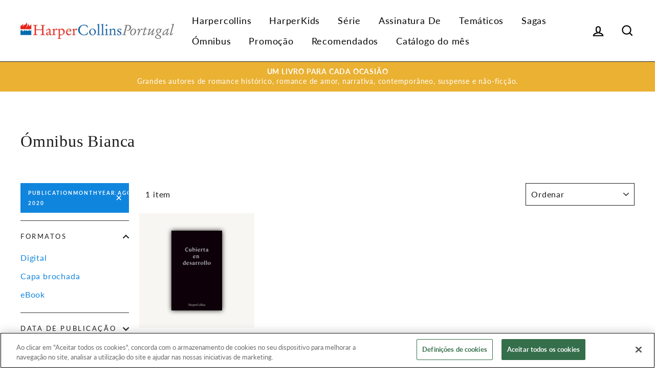

--- FILE ---
content_type: text/html; charset=utf-8
request_url: https://www.harpercollinsportugal.com/collections/omnibus-bianca/publicationmonthyear-agosto-2020
body_size: 26807
content:
<!doctype html>

<html class="no-js has-supadu-v3-search" lang="pt-PT">

<head>
  <meta charset="utf-8">
  <meta http-equiv="X-UA-Compatible" content="IE=edge,chrome=1">
  <meta name="viewport" content="width=device-width,initial-scale=1">
  <meta name="theme-color" content="#1085de">
  <link rel="canonical" href="https://www.harpercollinsportugal.com/collections/omnibus-bianca/publicationmonthyear-agosto-2020">
  <meta name="format-detection" content="telephone=no"><link rel="shortcut icon" href="//www.harpercollinsportugal.com/cdn/shop/files/favicon-HC_32x32.png?v=1639144524" type="image/png" />
  <title>
Ómnibus Bianca
 &ndash; Etiquetado como &quot;publicationmonthyear:Agosto 2020&quot;&ndash; HarperCollinsPortugal
</title>
<meta property="og:site_name" content="HarperCollinsPortugal">
<meta property="og:url" content="https://www.harpercollinsportugal.com/collections/omnibus-bianca/publicationmonthyear-agosto-2020">
<meta property="og:title" content="Ómnibus Bianca">
<meta property="og:type" content="website">
<meta property="og:description" content="A HarperCollins Ibérica, com sede em Madrid (Espanha), é uma filial da HarperCollins Publishers para Espanha e Portugal. Publica e-books e livros impressos com os selos Harlequin e HarperCollins."><meta property="og:image" content="http://www.harpercollinsportugal.com/cdn/shop/products/missing-cover_0c01e43b-44d1-4136-8540-90a74a8f16a5_1200x630.jpg?v=1639670745">
<meta property="og:image:secure_url" content="https://www.harpercollinsportugal.com/cdn/shop/products/missing-cover_0c01e43b-44d1-4136-8540-90a74a8f16a5_1200x630.jpg?v=1639670745">
<meta name="twitter:site" content="@">
<meta name="twitter:card" content="summary_large_image">
<meta name="twitter:title" content="Ómnibus Bianca">
<meta name="twitter:description" content="A HarperCollins Ibérica, com sede em Madrid (Espanha), é uma filial da HarperCollins Publishers para Espanha e Portugal. Publica e-books e livros impressos com os selos Harlequin e HarperCollins.">

  <style data-shopify>
  
  @font-face {
  font-family: Lato;
  font-weight: 400;
  font-style: normal;
  src: url("//www.harpercollinsportugal.com/cdn/fonts/lato/lato_n4.c3b93d431f0091c8be23185e15c9d1fee1e971c5.woff2") format("woff2"),
       url("//www.harpercollinsportugal.com/cdn/fonts/lato/lato_n4.d5c00c781efb195594fd2fd4ad04f7882949e327.woff") format("woff");
}


  @font-face {
  font-family: Lato;
  font-weight: 700;
  font-style: normal;
  src: url("//www.harpercollinsportugal.com/cdn/fonts/lato/lato_n7.900f219bc7337bc57a7a2151983f0a4a4d9d5dcf.woff2") format("woff2"),
       url("//www.harpercollinsportugal.com/cdn/fonts/lato/lato_n7.a55c60751adcc35be7c4f8a0313f9698598612ee.woff") format("woff");
}

  @font-face {
  font-family: Lato;
  font-weight: 400;
  font-style: italic;
  src: url("//www.harpercollinsportugal.com/cdn/fonts/lato/lato_i4.09c847adc47c2fefc3368f2e241a3712168bc4b6.woff2") format("woff2"),
       url("//www.harpercollinsportugal.com/cdn/fonts/lato/lato_i4.3c7d9eb6c1b0a2bf62d892c3ee4582b016d0f30c.woff") format("woff");
}

  @font-face {
  font-family: Lato;
  font-weight: 700;
  font-style: italic;
  src: url("//www.harpercollinsportugal.com/cdn/fonts/lato/lato_i7.16ba75868b37083a879b8dd9f2be44e067dfbf92.woff2") format("woff2"),
       url("//www.harpercollinsportugal.com/cdn/fonts/lato/lato_i7.4c07c2b3b7e64ab516aa2f2081d2bb0366b9dce8.woff") format("woff");
}

</style>

  <link href="//www.harpercollinsportugal.com/cdn/shop/t/2/assets/theme.scss.css?v=98781636760670551841696340584" rel="stylesheet" type="text/css" media="all" />

  

<link rel="stylesheet" href="https://cdn.jsdelivr.net/npm/supafolio-sdk@1.4.1/dist/supafolio.min.css" integrity="sha384-q4RxgYprSeY4gJFIwYToGZxVY6ia/m3fo4vweB2+Z0BAzXK2eg/s3noEqYGc6l1Y" crossorigin="anonymous"/>
<script src="https://cdn.jsdelivr.net/npm/supafolio-sdk@1.4.1/dist/supafolio.min.js" integrity="sha384-30aNgL194bBub2DuSsxOtmtqiKjIEji1fQ6HmRySKqQpYC/N04LvMu1uXThqWROS" crossorigin="anonymous"></script>
<link href="//www.harpercollinsportugal.com/cdn/shop/t/2/assets/supadu.min.css?v=82322555839586979931764587496" rel="stylesheet" type="text/css" media="all" />
<script src="//www.harpercollinsportugal.com/cdn/shop/t/2/assets/supadu.min.js?v=133949288403707198481767707330" type="text/javascript"></script>
<!-- SITE-SPECIFIC CSS BASED ON CATALOG NAME -->
<link href="//www.harpercollinsportugal.com/cdn/shop/t/2/assets/harpercollins-portugal-pt.min.css?v=146855826311683566401646925288" rel="stylesheet" type="text/css" media="all" />

<script>
    document.documentElement.className = document.documentElement.className.replace('no-js', 'js');

    window.theme = window.theme || {};
    theme.strings = {
        addToCart: "Comprar agora",
        soldOut: "Esgotado",
        unavailable: "Indisponível",
        stockLabel: "[count] em estoque",
        savePrice: "Poupe [saved_amount]",
        cartSavings: "Está a poupar [savings]",
        cartEmpty: "O seu carrinho de compras está neste momento vazio.",
        cartTermsConfirmation: "Você deve concordar com os termos e condições de vendas para verificar",
        languagesLabel: "{\u0026quot;stock_label\u0026quot;=\u0026gt;\u0026quot;{{ count }} em estoque\u0026quot;, \u0026quot;sold_out\u0026quot;=\u0026gt;\u0026quot;Esgotado\u0026quot;, \u0026quot;unavailable\u0026quot;=\u0026gt;\u0026quot;Indisponível\u0026quot;, \u0026quot;quantity\u0026quot;=\u0026gt;\u0026quot;Quantidade\u0026quot;, \u0026quot;add_to_cart\u0026quot;=\u0026gt;\u0026quot;Comprar agora\u0026quot;, \u0026quot;preorder\u0026quot;=\u0026gt;\u0026quot;Pré-venda\u0026quot;, \u0026quot;by_author\u0026quot;=\u0026gt;\u0026quot;Por\u0026quot;, \u0026quot;illustrated_by\u0026quot;=\u0026gt;\u0026quot;Ilustrado por\u0026quot;, \u0026quot;translated_by\u0026quot;=\u0026gt;\u0026quot;Traduzido por\u0026quot;, \u0026quot;edited_by\u0026quot;=\u0026gt;\u0026quot;Editado por\u0026quot;, \u0026quot;afterword_by\u0026quot;=\u0026gt;\u0026quot;Posfácio por\u0026quot;, \u0026quot;edited_and_translated_by\u0026quot;=\u0026gt;\u0026quot;Editado e traduzido por\u0026quot;, \u0026quot;read_by\u0026quot;=\u0026gt;\u0026quot;Lido por\u0026quot;, \u0026quot;with\u0026quot;=\u0026gt;\u0026quot;Com\u0026quot;, \u0026quot;and\u0026quot;=\u0026gt;\u0026quot;e\u0026quot;, \u0026quot;contributions_by\u0026quot;=\u0026gt;\u0026quot;Contribuições de\u0026quot;, \u0026quot;photographs_by\u0026quot;=\u0026gt;\u0026quot;Fotografias do\u0026quot;, \u0026quot;format\u0026quot;=\u0026gt;\u0026quot;Formato\u0026quot;, \u0026quot;formats\u0026quot;=\u0026gt;\u0026quot;Formatos\u0026quot;, \u0026quot;enlarge_book_cover\u0026quot;=\u0026gt;\u0026quot;Ampliar capa\u0026quot;, \u0026quot;series\u0026quot;=\u0026gt;\u0026quot;Série\u0026quot;, \u0026quot;pages\u0026quot;=\u0026gt;\u0026quot;Páginas\u0026quot;, \u0026quot;publisher\u0026quot;=\u0026gt;\u0026quot;Editor\u0026quot;, \u0026quot;imprint\u0026quot;=\u0026gt;\u0026quot;Selo\u0026quot;, \u0026quot;publication_date\u0026quot;=\u0026gt;\u0026quot;Data de publicação\u0026quot;, \u0026quot;trim_size\u0026quot;=\u0026gt;\u0026quot;Dimensões\u0026quot;, \u0026quot;awards\u0026quot;=\u0026gt;\u0026quot;Prémios\u0026quot;, \u0026quot;read_excerpt\u0026quot;=\u0026gt;\u0026quot;Ver interior\u0026quot;, \u0026quot;preview\u0026quot;=\u0026gt;\u0026quot;Vista prévia\u0026quot;, \u0026quot;price\u0026quot;=\u0026gt;\u0026quot;Preço\u0026quot;, \u0026quot;author\u0026quot;=\u0026gt;\u0026quot;Autor\u0026quot;, \u0026quot;bisacs\u0026quot;=\u0026gt;\u0026quot;BISACs\u0026quot;, \u0026quot;illustrator\u0026quot;=\u0026gt;\u0026quot;Ilustrador\u0026quot;, \u0026quot;translator\u0026quot;=\u0026gt;\u0026quot;Tradutor\u0026quot;, \u0026quot;age\u0026quot;=\u0026gt;\u0026quot;Idade\u0026quot;, \u0026quot;size\u0026quot;=\u0026gt;\u0026quot;Tamanho\u0026quot;, \u0026quot;language\u0026quot;=\u0026gt;\u0026quot;Língua\u0026quot;, \u0026quot;read_more\u0026quot;=\u0026gt;\u0026quot;Ler mais\u0026quot;, \u0026quot;tab_description_label\u0026quot;=\u0026gt;\u0026quot;Descrição\u0026quot;, \u0026quot;tab_details_label\u0026quot;=\u0026gt;\u0026quot;Detalhes\u0026quot;, \u0026quot;tab_author_bio_label\u0026quot;=\u0026gt;\u0026quot;Biografia do autor e ilustrador\u0026quot;, \u0026quot;tab_reviews_label\u0026quot;=\u0026gt;\u0026quot;Avaliações\u0026quot;, \u0026quot;tab_contents_label\u0026quot;=\u0026gt;\u0026quot;Tabla de contenido\u0026quot;, \u0026quot;tab_video_label\u0026quot;=\u0026gt;\u0026quot;Vídeo\u0026quot;, \u0026quot;tab_resources_label\u0026quot;=\u0026gt;\u0026quot;Resources\u0026quot;, \u0026quot;select_retailer_label\u0026quot;=\u0026gt;\u0026quot;Seleccionar Minorista\u0026quot;, \u0026quot;retailer_headline\u0026quot;=\u0026gt;\u0026quot;Opciones de compra\u0026quot;, \u0026quot;hardcover\u0026quot;=\u0026gt;\u0026quot;Capa dura\u0026quot;, \u0026quot;paperback\u0026quot;=\u0026gt;\u0026quot;Edição de bolso\u0026quot;, \u0026quot;digital_download\u0026quot;=\u0026gt;\u0026quot;Formato Digital\u0026quot;, \u0026quot;languagesLabel\u0026quot;=\u0026gt;\u0026quot;Língua\u0026quot;, \u0026quot;resources\u0026quot;=\u0026gt;\u0026quot;Recursos\u0026quot;, \u0026quot;excerpt-pdf\u0026quot;=\u0026gt;\u0026quot;Primeiro capítulo\u0026quot;, \u0026quot;reading-guide-pdf\u0026quot;=\u0026gt;\u0026quot;Guia de leitura\u0026quot;, \u0026quot;teaching-guide-pdf\u0026quot;=\u0026gt;\u0026quot;Guía Didáctica\u0026quot;}",
        generalTranslations: "{\u0026quot;accessibility\u0026quot;=\u0026gt;{\u0026quot;skip_to_content\u0026quot;=\u0026gt;\u0026quot;Pular para o Conteúdo\u0026quot;, \u0026quot;close_modal\u0026quot;=\u0026gt;\u0026quot;Encerrar (Esc)\u0026quot;, \u0026quot;close\u0026quot;=\u0026gt;\u0026quot;Encerrar\u0026quot;, \u0026quot;learn_more\u0026quot;=\u0026gt;\u0026quot;Saber mais\u0026quot;}, \u0026quot;meta\u0026quot;=\u0026gt;{\u0026quot;tags\u0026quot;=\u0026gt;\u0026quot;Etiquetado como \\\u0026quot;{{ tags }}\\\u0026quot;\u0026quot;, \u0026quot;page\u0026quot;=\u0026gt;\u0026quot;Página {{ page }}\u0026quot;}, \u0026quot;404\u0026quot;=\u0026gt;{\u0026quot;title\u0026quot;=\u0026gt;\u0026quot;404 Página Não Encontrada\u0026quot;, \u0026quot;subtext_html\u0026quot;=\u0026gt;\u0026quot;A página que solicitou não existe. Clique \u0026lt;a href=\\\u0026quot;\/\\\u0026quot;\u0026gt;aqui\u0026lt;\/a\u0026gt; para continuar as suas compras.\u0026quot;}, \u0026quot;pagination\u0026quot;=\u0026gt;{\u0026quot;previous\u0026quot;=\u0026gt;\u0026quot;Anterior\u0026quot;, \u0026quot;next\u0026quot;=\u0026gt;\u0026quot;Seguinte\u0026quot;}, \u0026quot;password_page\u0026quot;=\u0026gt;{\u0026quot;login_form_heading\u0026quot;=\u0026gt;\u0026quot;Entre na loja usando a palavra-passe:\u0026quot;, \u0026quot;login_form_password_label\u0026quot;=\u0026gt;\u0026quot;Palavra-passe\u0026quot;, \u0026quot;login_form_password_placeholder\u0026quot;=\u0026gt;\u0026quot;A sua palavra-passe\u0026quot;, \u0026quot;login_form_submit\u0026quot;=\u0026gt;\u0026quot;Entrar\u0026quot;, \u0026quot;signup_form_email_label\u0026quot;=\u0026gt;\u0026quot;Email\u0026quot;, \u0026quot;signup_form_success\u0026quot;=\u0026gt;\u0026quot;Iremos enviar-lhe um email imediatamente antes de abrirmos!\u0026quot;, \u0026quot;admin_link_html\u0026quot;=\u0026gt;\u0026quot;É o dono da loja? \u0026lt;a href=\\\u0026quot;\/admin\\\u0026quot; class=\\\u0026quot;text-link\\\u0026quot;\u0026gt;Inicie sessão aqui\u0026lt;\/a\u0026gt;\u0026quot;, \u0026quot;password_link\u0026quot;=\u0026gt;\u0026quot;Entre usando a palavra-passe\u0026quot;, \u0026quot;powered_by_shopify_html\u0026quot;=\u0026gt;\u0026quot;Esta loja será movida por {{ shopify }}\u0026quot;}, \u0026quot;breadcrumbs\u0026quot;=\u0026gt;{\u0026quot;home\u0026quot;=\u0026gt;\u0026quot;Início\u0026quot;, \u0026quot;home_link_title\u0026quot;=\u0026gt;\u0026quot;Regressar à Frontpage\u0026quot;}, \u0026quot;social\u0026quot;=\u0026gt;{\u0026quot;share_on_facebook\u0026quot;=\u0026gt;\u0026quot;Partilhar\u0026quot;, \u0026quot;share_on_twitter\u0026quot;=\u0026gt;\u0026quot;Tweetar\u0026quot;, \u0026quot;share_on_pinterest\u0026quot;=\u0026gt;\u0026quot;Pin it\u0026quot;, \u0026quot;alt_text\u0026quot;=\u0026gt;{\u0026quot;share_on_facebook\u0026quot;=\u0026gt;\u0026quot;Partilhe no Facebook\u0026quot;, \u0026quot;share_on_twitter\u0026quot;=\u0026gt;\u0026quot;Tuíte no X\u0026quot;, \u0026quot;share_on_pinterest\u0026quot;=\u0026gt;\u0026quot;Adicione no Pinterest\u0026quot;}}, \u0026quot;newsletter_form\u0026quot;=\u0026gt;{\u0026quot;newsletter_email\u0026quot;=\u0026gt;\u0026quot;Subscreva a nossa lista de emails\u0026quot;, \u0026quot;newsletter_confirmation\u0026quot;=\u0026gt;\u0026quot;Obrigado pela sua subscrição\u0026quot;, \u0026quot;submit\u0026quot;=\u0026gt;\u0026quot;Subscrever\u0026quot;}, \u0026quot;search\u0026quot;=\u0026gt;{\u0026quot;no_results_html\u0026quot;=\u0026gt;\u0026quot;A sua pesquisa por \\\u0026quot;{{ terms }}\\\u0026quot; não produziu resultados.\u0026quot;, \u0026quot;no_results_variant\u0026quot;=\u0026gt;\u0026quot;Não encontrou nenhum resultado para esta procura?\u0026quot;, \u0026quot;results_for_html\u0026quot;=\u0026gt;\u0026quot;A sua pesquisa por \\\u0026quot;{{ terms }}\\\u0026quot; revelou o seguinte:\u0026quot;, \u0026quot;title\u0026quot;=\u0026gt;\u0026quot;Pesquisar\u0026quot;, \u0026quot;placeholder\u0026quot;=\u0026gt;\u0026quot;Pesquisar a nossa loja\u0026quot;, \u0026quot;placeholder_variant\u0026quot;=\u0026gt;\u0026quot;Procurar por título, autor ou ISBN\u0026quot;, \u0026quot;submit\u0026quot;=\u0026gt;\u0026quot;Pesquisar\u0026quot;, \u0026quot;result_count\u0026quot;=\u0026gt;{\u0026quot;one\u0026quot;=\u0026gt;\u0026quot;{{ count }} resultado\u0026quot;, \u0026quot;other\u0026quot;=\u0026gt;\u0026quot;{{ count }} resultados\u0026quot;}, \u0026quot;most_relevant\u0026quot;=\u0026gt;\u0026quot;Mais importante\u0026quot;, \u0026quot;newest_to_oldest\u0026quot;=\u0026gt;\u0026quot;De mais recente para mais antigo\u0026quot;, \u0026quot;oldest_to_newest\u0026quot;=\u0026gt;\u0026quot;De mais antigo para mais recente\u0026quot;, \u0026quot;highest_price\u0026quot;=\u0026gt;\u0026quot;Preço mais alto\u0026quot;, \u0026quot;lowest_price\u0026quot;=\u0026gt;\u0026quot;Preço mais baixo\u0026quot;, \u0026quot;title_asc\u0026quot;=\u0026gt;\u0026quot;A a la Z\u0026quot;, \u0026quot;title_desc\u0026quot;=\u0026gt;\u0026quot;Z a la A\u0026quot;, \u0026quot;results_for\u0026quot;=\u0026gt;\u0026quot;Resultados por\u0026quot;, \u0026quot;results\u0026quot;=\u0026gt;\u0026quot;resultados\u0026quot;, \u0026quot;found_in\u0026quot;=\u0026gt;\u0026quot;encontre em\u0026quot;, \u0026quot;clear_all_filters\u0026quot;=\u0026gt;\u0026quot;Limpar todos os filtros\u0026quot;, \u0026quot;show_all_filters\u0026quot;=\u0026gt;\u0026quot;Mostrar todos os filtros\u0026quot;, \u0026quot;try_new_search\u0026quot;=\u0026gt;\u0026quot;Fazer nova procura\u0026quot;}, \u0026quot;drawers\u0026quot;=\u0026gt;{\u0026quot;navigation\u0026quot;=\u0026gt;\u0026quot;Navegação\u0026quot;, \u0026quot;close_menu\u0026quot;=\u0026gt;\u0026quot;Fechar menu\u0026quot;, \u0026quot;expand_submenu\u0026quot;=\u0026gt;\u0026quot;Expandir menu\u0026quot;, \u0026quot;collapse_submenu\u0026quot;=\u0026gt;\u0026quot;Retrair menu\u0026quot;}}",
        collectionsTranslations: "{\u0026quot;general\u0026quot;=\u0026gt;{\u0026quot;catalog_title\u0026quot;=\u0026gt;\u0026quot;Catálogo\u0026quot;, \u0026quot;all_of_collection\u0026quot;=\u0026gt;\u0026quot;Toda\u0026quot;, \u0026quot;view_all_products_html\u0026quot;=\u0026gt;\u0026quot;Ver todos os\u0026lt;br\u0026gt;{{ count }} produtos\u0026quot;, \u0026quot;see_more\u0026quot;=\u0026gt;\u0026quot;Mostre mais\u0026quot;, \u0026quot;see_less\u0026quot;=\u0026gt;\u0026quot;Mostre menos\u0026quot;, \u0026quot;no_matches\u0026quot;=\u0026gt;\u0026quot;Lamentamos, mas nenhum produto corresponde à sua pesquisa.\u0026quot;, \u0026quot;items_with_count\u0026quot;=\u0026gt;{\u0026quot;one\u0026quot;=\u0026gt;\u0026quot;{{ count }} item\u0026quot;, \u0026quot;other\u0026quot;=\u0026gt;\u0026quot;{{ count }} itens\u0026quot;}}, \u0026quot;sorting\u0026quot;=\u0026gt;{\u0026quot;title\u0026quot;=\u0026gt;\u0026quot;Ordenar\u0026quot;}, \u0026quot;filters\u0026quot;=\u0026gt;{\u0026quot;title_tags\u0026quot;=\u0026gt;\u0026quot;Filtrar\u0026quot;, \u0026quot;all_tags\u0026quot;=\u0026gt;\u0026quot;Todos os Produtos\u0026quot;, \u0026quot;categories_title\u0026quot;=\u0026gt;\u0026quot;Categorias\u0026quot;}}",
    };
    theme.settings = {
        dynamicVariantsEnable: true,
        dynamicVariantType: "button",
        cartType: "drawer",
        moneyFormat: "{{amount_with_comma_separator}} €",
        saveType: "dollar",
        recentlyViewedEnabled: false,
        quickView: false,
        themeVersion: "1.5.0",
        supaduCatalog: "harpercollins-portugal-pt",
        showV3search: false,
        supaduCurrency: {
            currency_iso: "EUR"
        },
        geolocationEnabled: false,
        geolocationCountryCode: "ES",
        template: "collection",
        "urlRequested": "/collections/omnibus-bianca/publicationmonthyear-agosto-2020",
        "shopLocale": "pt-PT"
    };
</script>


    <script>
        theme.settings['showV3search'] = "true";
        theme.settings['algoliaCatalog'] = "HC_Portugal";
        theme.settings['algoliaAppID'] = "0IZ6GTNJFS";
        theme.settings['algoliaSearchApiKey'] = "7f7e871107a1d01f6a5322203b14d1db";
        theme.settings['enableAlgoliaInsights'] = "false";
        theme.settings['algoliaInsightsIndex'] = "";
        theme.settings['showV3stats'] = "true";
        theme.settings['showV3filters'] = "true";
        theme.settings['filtersOptions'] = "formato:format,coleção:imprint,data:catalogAttributes.pub_date_by_month.POR";
        theme.settings['showV3perPage'] = "true";
        theme.settings['showV3sortBy'] = "true";
        theme.settings['sortByOptions'] = "publication_date_desc,publication_date_asc,prices_eur_desc,prices_eur_asc,title_asc,title_desc";
        theme.settings['showSummaryOnHover'] = "false";
        theme.settings['showReadMoreBtn'] = "false";
        theme.settings['showCollectionDescription'] = "false",
        theme.settings['collectionList'] = [
            
            {
                "title": "A Casa Real de Niroli",
                "url": "/collections/a-casa-real-de-niroli",
            },
            
            {
                "title": "Autor do mês Charlene Sands",
                "url": "/collections/autor-do-mes-sarah-morgan",
            },
            
            {
                "title": "Bianca",
                "url": "/collections/bianca",
            },
            
            {
                "title": "Bianca (manual)",
                "url": "/collections/bianca-manual",
            },
            
            {
                "title": "Biblioteca Grandes Autoras",
                "url": "/collections/biblioteca-grandes-autoras",
            },
            
            {
                "title": "Biografias e Memórias",
                "url": "/collections/biografias-e-memorias",
            },
            
            {
                "title": "Catálogo abril de 2022",
                "url": "/collections/catalogo-abril-de-2022",
            },
            
            {
                "title": "Catálogo abril de 2023",
                "url": "/collections/catalogo-abril-de-2023",
            },
            
            {
                "title": "Catálogo abril de 2024",
                "url": "/collections/catalogo-abril-de-2024",
            },
            
            {
                "title": "Catálogo abril de 2025",
                "url": "/collections/catalogo-abril-de-2025",
            },
            
            {
                "title": "Catálogo agosto de 2022",
                "url": "/collections/catalogo-agosto-de-2022",
            },
            
            {
                "title": "Catálogo agosto de 2024",
                "url": "/collections/catalogo-agosto-de-2023",
            },
            
            {
                "title": "Catálogo agosto de 2025",
                "url": "/collections/catalogo-agosto-de-2025",
            },
            
            {
                "title": "Catálogo dezembro de 2022",
                "url": "/collections/catalogo-dezembro-de-2022",
            },
            
            {
                "title": "Catálogo dezembro de 2023",
                "url": "/collections/catalogo-dezembro-de-2023",
            },
            
            {
                "title": "Catálogo dezembro de 2024",
                "url": "/collections/catalogo-dezembro-de-2024",
            },
            
            {
                "title": "Catálogo dezembro de 2025",
                "url": "/collections/catalogo-dezembro-de-2025",
            },
            
            {
                "title": "Catálogo do mês",
                "url": "/collections/catalogo-do-mes",
            },
            
            {
                "title": "Catálogo fevereiro de 2022",
                "url": "/collections/catalogo-fevereiro-de-2022",
            },
            
            {
                "title": "Catálogo fevereiro de 2023",
                "url": "/collections/catalogo-fevereiro-de-2023",
            },
            
            {
                "title": "Catálogo fevereiro de 2024",
                "url": "/collections/catalogo-fevereiro-de-2024",
            },
            
            {
                "title": "Catálogo fevereiro de 2025",
                "url": "/collections/catalogo-fevereiro-de-2025",
            },
            
            {
                "title": "Catálogo janeiro de 2023",
                "url": "/collections/catalogo-janeirode-2022",
            },
            
            {
                "title": "Catálogo janeiro de 2024",
                "url": "/collections/catalogo-enero-2024",
            },
            
            {
                "title": "Catálogo janeiro de 2025",
                "url": "/collections/catalogo-janeiro-de-2025",
            },
            
            {
                "title": "Catálogo janeiro de 2026",
                "url": "/collections/catalogo-janeiro-de-2026",
            },
            
            {
                "title": "Catálogo julho de 2022",
                "url": "/collections/catalogo-julho-de-2022",
            },
            
            {
                "title": "Catálogo julho de 2024",
                "url": "/collections/catalogo-julho-de-2023",
            },
            
            {
                "title": "Catálogo julho de 2025",
                "url": "/collections/catalogo-julho-de-2025",
            },
            
            {
                "title": "Catálogo junho de 2022",
                "url": "/collections/catalogo-junho-de-2023",
            },
            
            {
                "title": "Catálogo junho de 2024",
                "url": "/collections/catalogo-junho-de-2024",
            },
            
            {
                "title": "Catálogo junho de 2025",
                "url": "/collections/catalogo-junho-de-2025",
            },
            
            {
                "title": "Catálogo maio de 2022",
                "url": "/collections/catalogo-maio-de-2022",
            },
            
            {
                "title": "Catálogo maio de 2024",
                "url": "/collections/catalogo-maio-de-2023",
            },
            
            {
                "title": "Catálogo maio de 2025",
                "url": "/collections/catalogo-maio-de-2025",
            },
            
            {
                "title": "Catálogo março de 2022",
                "url": "/collections/catalogo-marco-de-2022",
            },
            
            {
                "title": "Catálogo março de 2023",
                "url": "/collections/catalogo-marco-de-2023",
            },
            
            {
                "title": "Catálogo março de 2024",
                "url": "/collections/catalogo-marco-de-2024",
            },
            
            {
                "title": "Catálogo março de 2025",
                "url": "/collections/catalogo-marco-de-2025",
            },
            
            {
                "title": "Catálogo novembro de 2024",
                "url": "/collections/catalogo-novembro-de-2024",
            },
            
            {
                "title": "Catálogo novembro de 2025",
                "url": "/collections/catalogo-novembro-de-2025",
            },
            
            {
                "title": "Catálogo outubro de 2024",
                "url": "/collections/catalogo-outubro-de-2024",
            },
            
            {
                "title": "Catálogo outubro de 2025",
                "url": "/collections/catalogo-outubro-de-2025",
            },
            
            {
                "title": "Catálogo setembro de 2022",
                "url": "/collections/catalogo-setembro-de-2022",
            },
            
            {
                "title": "Catálogo setembro de 2023",
                "url": "/collections/catalogo-setembro-de-2023",
            },
            
            {
                "title": "Catálogo setembro de 2024",
                "url": "/collections/catalogo-setembro-de-2024",
            },
            
            {
                "title": "Catálogo setembro de 2025",
                "url": "/collections/catalogo-setembro-de-2025",
            },
            
            {
                "title": "Desejo",
                "url": "/collections/desejo",
            },
            
            {
                "title": "Desejo (manual)",
                "url": "/collections/desejo-manual",
            },
            
            {
                "title": "Especiais",
                "url": "/collections/especiales",
            },
            
            {
                "title": "Euromance",
                "url": "/collections/euromance",
            },
            
            {
                "title": "Harlequin B&amp;B",
                "url": "/collections/harlequin-b-b",
            },
            
            {
                "title": "Harlequin Encontro às Cegas",
                "url": "/collections/harlequin-encontro-as-cegas",
            },
            
            {
                "title": "Harlequin fantasias proibidas",
                "url": "/collections/harlequin-fantasias-proibidas",
            },
            
            {
                "title": "Harlequin Filho Secreto",
                "url": "/collections/harlequin-filho-secreto",
            },
            
            {
                "title": "Harlequin Identidade secreta",
                "url": "/collections/harlequin-identidade-secreta",
            },
            
            {
                "title": "Harlequin Infíel",
                "url": "/collections/harlequin-infiel",
            },
            
            {
                "title": "Harlequin Internacional",
                "url": "/collections/harlequin-internacional",
            },
            
            {
                "title": "Harlequin Noite de núpcias",
                "url": "/collections/harlequin-noite-de-nupcias",
            },
            
            {
                "title": "Harlequin Segredos &amp; Mentiras",
                "url": "/collections/harlequin-segredos-mentiras",
            },
            
            {
                "title": "Harlequin Traições e Vingança",
                "url": "/collections/harlequin-traicoes-e-vinganca",
            },
            
            {
                "title": "HarperKids",
                "url": "/collections/harperkids",
            },
            
            {
                "title": "Histórico",
                "url": "/collections/historico",
            },
            
            {
                "title": "Home page",
                "url": "/collections/frontpage",
            },
            
            {
                "title": "HQN",
                "url": "/collections/hqn",
            },
            
            {
                "title": "Jovem Adulto",
                "url": "/collections/jovem-adulto",
            },
            
            {
                "title": "Julia",
                "url": "/collections/julia",
            },
            
            {
                "title": "Livro de bolso",
                "url": "/collections/livro-de-bolso",
            },
            
            {
                "title": "Mais vendidos",
                "url": "/collections/mais-vendidos",
            },
            
            {
                "title": "Minissérie Bianca",
                "url": "/collections/minisserie-bianca",
            },
            
            {
                "title": "Minissérie Desejo",
                "url": "/collections/minisserie-desejo",
            },
            
            {
                "title": "Minissérie Sabrina",
                "url": "/collections/minisserie-sabrina",
            },
            
            {
                "title": "Narrativa",
                "url": "/collections/narrativa",
            },
            
            {
                "title": "Não-ficção",
                "url": "/collections/nao-ficcao",
            },
            
            {
                "title": "O Legado dos Logan",
                "url": "/collections/o-legado-dos-logan",
            },
            
            {
                "title": "Os Connelly",
                "url": "/collections/os-connelly",
            },
            
            {
                "title": "Ouro",
                "url": "/collections/ouro",
            },
            
            {
                "title": "Paixão",
                "url": "/collections/paixao",
            },
            
            {
                "title": "Primeiro Amor",
                "url": "/collections/primeiro-amor",
            },
            
            {
                "title": "Promoção",
                "url": "/collections/promocao",
            },
            
            {
                "title": "Promoção Daniel Silva",
                "url": "/collections/promocao-daniel-silva",
            },
            
            {
                "title": "Promoção de Natal 2025",
                "url": "/collections/promocao-de-natal-2025",
            },
            
            {
                "title": "Promoção de verão de 15 de julho a 15 de agosto",
                "url": "/collections/promocao-de-verao-de-15-de-julho-a-15-de-agosto",
            },
            
            {
                "title": "Promoção especial em novembro de 2025",
                "url": "/collections/promocao-especial-em-novembro-de-2025",
            },
            
            {
                "title": "RECOMENDADOS",
                "url": "/collections/recomendados",
            },
            
            {
                "title": "Romance de amor",
                "url": "/collections/romantica",
            },
            
            {
                "title": "Romance Histórico",
                "url": "/collections/romance-historico",
            },
            
            {
                "title": "Romantic Stars",
                "url": "/collections/romantic-stars",
            },
            
            {
                "title": "Sabrina",
                "url": "/collections/sabrina",
            },
            
            {
                "title": "Sabrina (manual)",
                "url": "/collections/sabrina-manual",
            },
            
            {
                "title": "Senhores do Submundo",
                "url": "/collections/senhores-do-submundo",
            },
            
            {
                "title": "Suspense / Thriller",
                "url": "/collections/suspense-thriller",
            },
            
            {
                "title": "Tema do mês &quot;Palácio ama&quot;",
                "url": "/collections/tema-do-mes-casamento-a-vista",
            },
            
            {
                "title": "Tiffany",
                "url": "/collections/tiffany",
            },
            
            {
                "title": "Tiffany (manual)",
                "url": "/collections/tiffany-manual",
            },
            
            {
                "title": "Ómnibus Bianca",
                "url": "/collections/omnibus-bianca",
            },
            
            {
                "title": "Ómnibus Desejo",
                "url": "/collections/omnibus-desejo",
            },
            
            {
                "title": "Ómnibus Geral",
                "url": "/collections/omnibus-geral",
            },
            
            {
                "title": "Ómnibus Harlequin Internacional",
                "url": "/collections/omnibus-harlequin-internacional",
            },
            
            {
                "title": "Ómnibus Temático",
                "url": "/collections/omnibus-tematico",
            },
            
            {
                "title": "Ómnibus Temático... top 10 mais vendidos",
                "url": "/collections/sabrina-top-10-sellers",
            }
            
        ];
    </script>



    
    <!-- CUSTOM FONTS -->
    <style data-shopify>
    
    </style>





    <!-- CUSTOM CSS -->
    <style type="text/css">
    
</style>





    <!-- CUSTOM JS -->
    <script type="text/javascript">
        
    

    </script>



    <!-- Google Tag Manager -->
<script>(function(w,d,s,l,i){w[l]=w[l]||[];w[l].push({'gtm.start':
new Date().getTime(),event:'gtm.js'});var f=d.getElementsByTagName(s)[0],
j=d.createElement(s),dl=l!='dataLayer'?'&l='+l:'';j.async=true;j.src=
'https://www.googletagmanager.com/gtm.js?id='+i+dl;f.parentNode.insertBefore(j,f);
})(window,document,'script','dataLayer','GTM-KG7ZRGC');</script>
<!-- End Google Tag Manager -->




  <style data-shopify>

.collection-item__title {
    font-size: 20.0px;
}

@media screen and(min-width: 769px) {
    .collection-item__title {
        font-size: 25px;
    }
}

</style>

  <script>window.performance && window.performance.mark && window.performance.mark('shopify.content_for_header.start');</script><meta id="shopify-digital-wallet" name="shopify-digital-wallet" content="/60523610353/digital_wallets/dialog">
<meta name="shopify-checkout-api-token" content="1de984655375dfc70ce30944be300467">
<meta id="in-context-paypal-metadata" data-shop-id="60523610353" data-venmo-supported="false" data-environment="production" data-locale="en_US" data-paypal-v4="true" data-currency="EUR">
<link rel="alternate" type="application/atom+xml" title="Feed" href="/collections/omnibus-bianca/publicationmonthyear-agosto-2020.atom" />
<link rel="alternate" type="application/json+oembed" href="https://www.harpercollinsportugal.com/collections/omnibus-bianca/publicationmonthyear-agosto-2020.oembed">
<script async="async" src="/checkouts/internal/preloads.js?locale=pt-ES"></script>
<script id="shopify-features" type="application/json">{"accessToken":"1de984655375dfc70ce30944be300467","betas":["rich-media-storefront-analytics"],"domain":"www.harpercollinsportugal.com","predictiveSearch":true,"shopId":60523610353,"locale":"pt-pt"}</script>
<script>var Shopify = Shopify || {};
Shopify.shop = "harpercollinsportugal.myshopify.com";
Shopify.locale = "pt-PT";
Shopify.currency = {"active":"EUR","rate":"1.0"};
Shopify.country = "ES";
Shopify.theme = {"name":"Supadu Development Theme","id":128377192689,"schema_name":"Impulse","schema_version":"1.5.0","theme_store_id":null,"role":"main"};
Shopify.theme.handle = "null";
Shopify.theme.style = {"id":null,"handle":null};
Shopify.cdnHost = "www.harpercollinsportugal.com/cdn";
Shopify.routes = Shopify.routes || {};
Shopify.routes.root = "/";</script>
<script type="module">!function(o){(o.Shopify=o.Shopify||{}).modules=!0}(window);</script>
<script>!function(o){function n(){var o=[];function n(){o.push(Array.prototype.slice.apply(arguments))}return n.q=o,n}var t=o.Shopify=o.Shopify||{};t.loadFeatures=n(),t.autoloadFeatures=n()}(window);</script>
<script id="shop-js-analytics" type="application/json">{"pageType":"collection"}</script>
<script defer="defer" async type="module" src="//www.harpercollinsportugal.com/cdn/shopifycloud/shop-js/modules/v2/client.init-shop-cart-sync_CysSvCNW.pt-PT.esm.js"></script>
<script defer="defer" async type="module" src="//www.harpercollinsportugal.com/cdn/shopifycloud/shop-js/modules/v2/chunk.common_CMEBFfD0.esm.js"></script>
<script type="module">
  await import("//www.harpercollinsportugal.com/cdn/shopifycloud/shop-js/modules/v2/client.init-shop-cart-sync_CysSvCNW.pt-PT.esm.js");
await import("//www.harpercollinsportugal.com/cdn/shopifycloud/shop-js/modules/v2/chunk.common_CMEBFfD0.esm.js");

  window.Shopify.SignInWithShop?.initShopCartSync?.({"fedCMEnabled":true,"windoidEnabled":true});

</script>
<script>(function() {
  var isLoaded = false;
  function asyncLoad() {
    if (isLoaded) return;
    isLoaded = true;
    var urls = ["https:\/\/gdprcdn.b-cdn.net\/js\/gdpr_cookie_consent.min.js?shop=harpercollinsportugal.myshopify.com","https:\/\/shopify-webhooks.sailthru.cloud\/shopify.js?shop=harpercollinsportugal.myshopify.com"];
    for (var i = 0; i < urls.length; i++) {
      var s = document.createElement('script');
      s.type = 'text/javascript';
      s.async = true;
      s.src = urls[i];
      var x = document.getElementsByTagName('script')[0];
      x.parentNode.insertBefore(s, x);
    }
  };
  if(window.attachEvent) {
    window.attachEvent('onload', asyncLoad);
  } else {
    window.addEventListener('load', asyncLoad, false);
  }
})();</script>
<script id="__st">var __st={"a":60523610353,"offset":3600,"reqid":"9bc56a8c-437b-4ca2-acff-88bf72e76b7e-1768360421","pageurl":"www.harpercollinsportugal.com\/collections\/omnibus-bianca\/publicationmonthyear-agosto-2020","u":"75b7441ab31b","p":"collection","rtyp":"collection","rid":399099658481};</script>
<script>window.ShopifyPaypalV4VisibilityTracking = true;</script>
<script id="captcha-bootstrap">!function(){'use strict';const t='contact',e='account',n='new_comment',o=[[t,t],['blogs',n],['comments',n],[t,'customer']],c=[[e,'customer_login'],[e,'guest_login'],[e,'recover_customer_password'],[e,'create_customer']],r=t=>t.map((([t,e])=>`form[action*='/${t}']:not([data-nocaptcha='true']) input[name='form_type'][value='${e}']`)).join(','),a=t=>()=>t?[...document.querySelectorAll(t)].map((t=>t.form)):[];function s(){const t=[...o],e=r(t);return a(e)}const i='password',u='form_key',d=['recaptcha-v3-token','g-recaptcha-response','h-captcha-response',i],f=()=>{try{return window.sessionStorage}catch{return}},m='__shopify_v',_=t=>t.elements[u];function p(t,e,n=!1){try{const o=window.sessionStorage,c=JSON.parse(o.getItem(e)),{data:r}=function(t){const{data:e,action:n}=t;return t[m]||n?{data:e,action:n}:{data:t,action:n}}(c);for(const[e,n]of Object.entries(r))t.elements[e]&&(t.elements[e].value=n);n&&o.removeItem(e)}catch(o){console.error('form repopulation failed',{error:o})}}const l='form_type',E='cptcha';function T(t){t.dataset[E]=!0}const w=window,h=w.document,L='Shopify',v='ce_forms',y='captcha';let A=!1;((t,e)=>{const n=(g='f06e6c50-85a8-45c8-87d0-21a2b65856fe',I='https://cdn.shopify.com/shopifycloud/storefront-forms-hcaptcha/ce_storefront_forms_captcha_hcaptcha.v1.5.2.iife.js',D={infoText:'Protegido por hCaptcha',privacyText:'Privacidade',termsText:'Termos'},(t,e,n)=>{const o=w[L][v],c=o.bindForm;if(c)return c(t,g,e,D).then(n);var r;o.q.push([[t,g,e,D],n]),r=I,A||(h.body.append(Object.assign(h.createElement('script'),{id:'captcha-provider',async:!0,src:r})),A=!0)});var g,I,D;w[L]=w[L]||{},w[L][v]=w[L][v]||{},w[L][v].q=[],w[L][y]=w[L][y]||{},w[L][y].protect=function(t,e){n(t,void 0,e),T(t)},Object.freeze(w[L][y]),function(t,e,n,w,h,L){const[v,y,A,g]=function(t,e,n){const i=e?o:[],u=t?c:[],d=[...i,...u],f=r(d),m=r(i),_=r(d.filter((([t,e])=>n.includes(e))));return[a(f),a(m),a(_),s()]}(w,h,L),I=t=>{const e=t.target;return e instanceof HTMLFormElement?e:e&&e.form},D=t=>v().includes(t);t.addEventListener('submit',(t=>{const e=I(t);if(!e)return;const n=D(e)&&!e.dataset.hcaptchaBound&&!e.dataset.recaptchaBound,o=_(e),c=g().includes(e)&&(!o||!o.value);(n||c)&&t.preventDefault(),c&&!n&&(function(t){try{if(!f())return;!function(t){const e=f();if(!e)return;const n=_(t);if(!n)return;const o=n.value;o&&e.removeItem(o)}(t);const e=Array.from(Array(32),(()=>Math.random().toString(36)[2])).join('');!function(t,e){_(t)||t.append(Object.assign(document.createElement('input'),{type:'hidden',name:u})),t.elements[u].value=e}(t,e),function(t,e){const n=f();if(!n)return;const o=[...t.querySelectorAll(`input[type='${i}']`)].map((({name:t})=>t)),c=[...d,...o],r={};for(const[a,s]of new FormData(t).entries())c.includes(a)||(r[a]=s);n.setItem(e,JSON.stringify({[m]:1,action:t.action,data:r}))}(t,e)}catch(e){console.error('failed to persist form',e)}}(e),e.submit())}));const S=(t,e)=>{t&&!t.dataset[E]&&(n(t,e.some((e=>e===t))),T(t))};for(const o of['focusin','change'])t.addEventListener(o,(t=>{const e=I(t);D(e)&&S(e,y())}));const B=e.get('form_key'),M=e.get(l),P=B&&M;t.addEventListener('DOMContentLoaded',(()=>{const t=y();if(P)for(const e of t)e.elements[l].value===M&&p(e,B);[...new Set([...A(),...v().filter((t=>'true'===t.dataset.shopifyCaptcha))])].forEach((e=>S(e,t)))}))}(h,new URLSearchParams(w.location.search),n,t,e,['guest_login'])})(!0,!0)}();</script>
<script integrity="sha256-4kQ18oKyAcykRKYeNunJcIwy7WH5gtpwJnB7kiuLZ1E=" data-source-attribution="shopify.loadfeatures" defer="defer" src="//www.harpercollinsportugal.com/cdn/shopifycloud/storefront/assets/storefront/load_feature-a0a9edcb.js" crossorigin="anonymous"></script>
<script data-source-attribution="shopify.dynamic_checkout.dynamic.init">var Shopify=Shopify||{};Shopify.PaymentButton=Shopify.PaymentButton||{isStorefrontPortableWallets:!0,init:function(){window.Shopify.PaymentButton.init=function(){};var t=document.createElement("script");t.src="https://www.harpercollinsportugal.com/cdn/shopifycloud/portable-wallets/latest/portable-wallets.pt-pt.js",t.type="module",document.head.appendChild(t)}};
</script>
<script data-source-attribution="shopify.dynamic_checkout.buyer_consent">
  function portableWalletsHideBuyerConsent(e){var t=document.getElementById("shopify-buyer-consent"),n=document.getElementById("shopify-subscription-policy-button");t&&n&&(t.classList.add("hidden"),t.setAttribute("aria-hidden","true"),n.removeEventListener("click",e))}function portableWalletsShowBuyerConsent(e){var t=document.getElementById("shopify-buyer-consent"),n=document.getElementById("shopify-subscription-policy-button");t&&n&&(t.classList.remove("hidden"),t.removeAttribute("aria-hidden"),n.addEventListener("click",e))}window.Shopify?.PaymentButton&&(window.Shopify.PaymentButton.hideBuyerConsent=portableWalletsHideBuyerConsent,window.Shopify.PaymentButton.showBuyerConsent=portableWalletsShowBuyerConsent);
</script>
<script data-source-attribution="shopify.dynamic_checkout.cart.bootstrap">document.addEventListener("DOMContentLoaded",(function(){function t(){return document.querySelector("shopify-accelerated-checkout-cart, shopify-accelerated-checkout")}if(t())Shopify.PaymentButton.init();else{new MutationObserver((function(e,n){t()&&(Shopify.PaymentButton.init(),n.disconnect())})).observe(document.body,{childList:!0,subtree:!0})}}));
</script>
<link id="shopify-accelerated-checkout-styles" rel="stylesheet" media="screen" href="https://www.harpercollinsportugal.com/cdn/shopifycloud/portable-wallets/latest/accelerated-checkout-backwards-compat.css" crossorigin="anonymous">
<style id="shopify-accelerated-checkout-cart">
        #shopify-buyer-consent {
  margin-top: 1em;
  display: inline-block;
  width: 100%;
}

#shopify-buyer-consent.hidden {
  display: none;
}

#shopify-subscription-policy-button {
  background: none;
  border: none;
  padding: 0;
  text-decoration: underline;
  font-size: inherit;
  cursor: pointer;
}

#shopify-subscription-policy-button::before {
  box-shadow: none;
}

      </style>

<script>window.performance && window.performance.mark && window.performance.mark('shopify.content_for_header.end');</script>
  <!--[if lt IE 9]>
<script src="//cdnjs.cloudflare.com/ajax/libs/html5shiv/3.7.2/html5shiv.min.js" type="text/javascript"></script>
<![endif]-->
<!--[if (lte IE 9) ]><script src="//www.harpercollinsportugal.com/cdn/shop/t/2/assets/match-media.min.js?v=159635276924582161481635244264" type="text/javascript"></script><![endif]-->


  
  <script src="//www.harpercollinsportugal.com/cdn/shop/t/2/assets/vendor.js?theme_version=1.4" defer="defer"></script>



  

  
  <script src="//www.harpercollinsportugal.com/cdn/shop/t/2/assets/theme.js?v=103251166960441872421762944952" defer="defer"></script>


<!-- "snippets/shogun-head.liquid" was not rendered, the associated app was uninstalled -->
<link href="https://monorail-edge.shopifysvc.com" rel="dns-prefetch">
<script>(function(){if ("sendBeacon" in navigator && "performance" in window) {try {var session_token_from_headers = performance.getEntriesByType('navigation')[0].serverTiming.find(x => x.name == '_s').description;} catch {var session_token_from_headers = undefined;}var session_cookie_matches = document.cookie.match(/_shopify_s=([^;]*)/);var session_token_from_cookie = session_cookie_matches && session_cookie_matches.length === 2 ? session_cookie_matches[1] : "";var session_token = session_token_from_headers || session_token_from_cookie || "";function handle_abandonment_event(e) {var entries = performance.getEntries().filter(function(entry) {return /monorail-edge.shopifysvc.com/.test(entry.name);});if (!window.abandonment_tracked && entries.length === 0) {window.abandonment_tracked = true;var currentMs = Date.now();var navigation_start = performance.timing.navigationStart;var payload = {shop_id: 60523610353,url: window.location.href,navigation_start,duration: currentMs - navigation_start,session_token,page_type: "collection"};window.navigator.sendBeacon("https://monorail-edge.shopifysvc.com/v1/produce", JSON.stringify({schema_id: "online_store_buyer_site_abandonment/1.1",payload: payload,metadata: {event_created_at_ms: currentMs,event_sent_at_ms: currentMs}}));}}window.addEventListener('pagehide', handle_abandonment_event);}}());</script>
<script id="web-pixels-manager-setup">(function e(e,d,r,n,o){if(void 0===o&&(o={}),!Boolean(null===(a=null===(i=window.Shopify)||void 0===i?void 0:i.analytics)||void 0===a?void 0:a.replayQueue)){var i,a;window.Shopify=window.Shopify||{};var t=window.Shopify;t.analytics=t.analytics||{};var s=t.analytics;s.replayQueue=[],s.publish=function(e,d,r){return s.replayQueue.push([e,d,r]),!0};try{self.performance.mark("wpm:start")}catch(e){}var l=function(){var e={modern:/Edge?\/(1{2}[4-9]|1[2-9]\d|[2-9]\d{2}|\d{4,})\.\d+(\.\d+|)|Firefox\/(1{2}[4-9]|1[2-9]\d|[2-9]\d{2}|\d{4,})\.\d+(\.\d+|)|Chrom(ium|e)\/(9{2}|\d{3,})\.\d+(\.\d+|)|(Maci|X1{2}).+ Version\/(15\.\d+|(1[6-9]|[2-9]\d|\d{3,})\.\d+)([,.]\d+|)( \(\w+\)|)( Mobile\/\w+|) Safari\/|Chrome.+OPR\/(9{2}|\d{3,})\.\d+\.\d+|(CPU[ +]OS|iPhone[ +]OS|CPU[ +]iPhone|CPU IPhone OS|CPU iPad OS)[ +]+(15[._]\d+|(1[6-9]|[2-9]\d|\d{3,})[._]\d+)([._]\d+|)|Android:?[ /-](13[3-9]|1[4-9]\d|[2-9]\d{2}|\d{4,})(\.\d+|)(\.\d+|)|Android.+Firefox\/(13[5-9]|1[4-9]\d|[2-9]\d{2}|\d{4,})\.\d+(\.\d+|)|Android.+Chrom(ium|e)\/(13[3-9]|1[4-9]\d|[2-9]\d{2}|\d{4,})\.\d+(\.\d+|)|SamsungBrowser\/([2-9]\d|\d{3,})\.\d+/,legacy:/Edge?\/(1[6-9]|[2-9]\d|\d{3,})\.\d+(\.\d+|)|Firefox\/(5[4-9]|[6-9]\d|\d{3,})\.\d+(\.\d+|)|Chrom(ium|e)\/(5[1-9]|[6-9]\d|\d{3,})\.\d+(\.\d+|)([\d.]+$|.*Safari\/(?![\d.]+ Edge\/[\d.]+$))|(Maci|X1{2}).+ Version\/(10\.\d+|(1[1-9]|[2-9]\d|\d{3,})\.\d+)([,.]\d+|)( \(\w+\)|)( Mobile\/\w+|) Safari\/|Chrome.+OPR\/(3[89]|[4-9]\d|\d{3,})\.\d+\.\d+|(CPU[ +]OS|iPhone[ +]OS|CPU[ +]iPhone|CPU IPhone OS|CPU iPad OS)[ +]+(10[._]\d+|(1[1-9]|[2-9]\d|\d{3,})[._]\d+)([._]\d+|)|Android:?[ /-](13[3-9]|1[4-9]\d|[2-9]\d{2}|\d{4,})(\.\d+|)(\.\d+|)|Mobile Safari.+OPR\/([89]\d|\d{3,})\.\d+\.\d+|Android.+Firefox\/(13[5-9]|1[4-9]\d|[2-9]\d{2}|\d{4,})\.\d+(\.\d+|)|Android.+Chrom(ium|e)\/(13[3-9]|1[4-9]\d|[2-9]\d{2}|\d{4,})\.\d+(\.\d+|)|Android.+(UC? ?Browser|UCWEB|U3)[ /]?(15\.([5-9]|\d{2,})|(1[6-9]|[2-9]\d|\d{3,})\.\d+)\.\d+|SamsungBrowser\/(5\.\d+|([6-9]|\d{2,})\.\d+)|Android.+MQ{2}Browser\/(14(\.(9|\d{2,})|)|(1[5-9]|[2-9]\d|\d{3,})(\.\d+|))(\.\d+|)|K[Aa][Ii]OS\/(3\.\d+|([4-9]|\d{2,})\.\d+)(\.\d+|)/},d=e.modern,r=e.legacy,n=navigator.userAgent;return n.match(d)?"modern":n.match(r)?"legacy":"unknown"}(),u="modern"===l?"modern":"legacy",c=(null!=n?n:{modern:"",legacy:""})[u],f=function(e){return[e.baseUrl,"/wpm","/b",e.hashVersion,"modern"===e.buildTarget?"m":"l",".js"].join("")}({baseUrl:d,hashVersion:r,buildTarget:u}),m=function(e){var d=e.version,r=e.bundleTarget,n=e.surface,o=e.pageUrl,i=e.monorailEndpoint;return{emit:function(e){var a=e.status,t=e.errorMsg,s=(new Date).getTime(),l=JSON.stringify({metadata:{event_sent_at_ms:s},events:[{schema_id:"web_pixels_manager_load/3.1",payload:{version:d,bundle_target:r,page_url:o,status:a,surface:n,error_msg:t},metadata:{event_created_at_ms:s}}]});if(!i)return console&&console.warn&&console.warn("[Web Pixels Manager] No Monorail endpoint provided, skipping logging."),!1;try{return self.navigator.sendBeacon.bind(self.navigator)(i,l)}catch(e){}var u=new XMLHttpRequest;try{return u.open("POST",i,!0),u.setRequestHeader("Content-Type","text/plain"),u.send(l),!0}catch(e){return console&&console.warn&&console.warn("[Web Pixels Manager] Got an unhandled error while logging to Monorail."),!1}}}}({version:r,bundleTarget:l,surface:e.surface,pageUrl:self.location.href,monorailEndpoint:e.monorailEndpoint});try{o.browserTarget=l,function(e){var d=e.src,r=e.async,n=void 0===r||r,o=e.onload,i=e.onerror,a=e.sri,t=e.scriptDataAttributes,s=void 0===t?{}:t,l=document.createElement("script"),u=document.querySelector("head"),c=document.querySelector("body");if(l.async=n,l.src=d,a&&(l.integrity=a,l.crossOrigin="anonymous"),s)for(var f in s)if(Object.prototype.hasOwnProperty.call(s,f))try{l.dataset[f]=s[f]}catch(e){}if(o&&l.addEventListener("load",o),i&&l.addEventListener("error",i),u)u.appendChild(l);else{if(!c)throw new Error("Did not find a head or body element to append the script");c.appendChild(l)}}({src:f,async:!0,onload:function(){if(!function(){var e,d;return Boolean(null===(d=null===(e=window.Shopify)||void 0===e?void 0:e.analytics)||void 0===d?void 0:d.initialized)}()){var d=window.webPixelsManager.init(e)||void 0;if(d){var r=window.Shopify.analytics;r.replayQueue.forEach((function(e){var r=e[0],n=e[1],o=e[2];d.publishCustomEvent(r,n,o)})),r.replayQueue=[],r.publish=d.publishCustomEvent,r.visitor=d.visitor,r.initialized=!0}}},onerror:function(){return m.emit({status:"failed",errorMsg:"".concat(f," has failed to load")})},sri:function(e){var d=/^sha384-[A-Za-z0-9+/=]+$/;return"string"==typeof e&&d.test(e)}(c)?c:"",scriptDataAttributes:o}),m.emit({status:"loading"})}catch(e){m.emit({status:"failed",errorMsg:(null==e?void 0:e.message)||"Unknown error"})}}})({shopId: 60523610353,storefrontBaseUrl: "https://www.harpercollinsportugal.com",extensionsBaseUrl: "https://extensions.shopifycdn.com/cdn/shopifycloud/web-pixels-manager",monorailEndpoint: "https://monorail-edge.shopifysvc.com/unstable/produce_batch",surface: "storefront-renderer",enabledBetaFlags: ["2dca8a86","a0d5f9d2"],webPixelsConfigList: [{"id":"shopify-app-pixel","configuration":"{}","eventPayloadVersion":"v1","runtimeContext":"STRICT","scriptVersion":"0450","apiClientId":"shopify-pixel","type":"APP","privacyPurposes":["ANALYTICS","MARKETING"]},{"id":"shopify-custom-pixel","eventPayloadVersion":"v1","runtimeContext":"LAX","scriptVersion":"0450","apiClientId":"shopify-pixel","type":"CUSTOM","privacyPurposes":["ANALYTICS","MARKETING"]}],isMerchantRequest: false,initData: {"shop":{"name":"HarperCollinsPortugal","paymentSettings":{"currencyCode":"EUR"},"myshopifyDomain":"harpercollinsportugal.myshopify.com","countryCode":"ES","storefrontUrl":"https:\/\/www.harpercollinsportugal.com"},"customer":null,"cart":null,"checkout":null,"productVariants":[],"purchasingCompany":null},},"https://www.harpercollinsportugal.com/cdn","7cecd0b6w90c54c6cpe92089d5m57a67346",{"modern":"","legacy":""},{"shopId":"60523610353","storefrontBaseUrl":"https:\/\/www.harpercollinsportugal.com","extensionBaseUrl":"https:\/\/extensions.shopifycdn.com\/cdn\/shopifycloud\/web-pixels-manager","surface":"storefront-renderer","enabledBetaFlags":"[\"2dca8a86\", \"a0d5f9d2\"]","isMerchantRequest":"false","hashVersion":"7cecd0b6w90c54c6cpe92089d5m57a67346","publish":"custom","events":"[[\"page_viewed\",{}],[\"collection_viewed\",{\"collection\":{\"id\":\"399099658481\",\"title\":\"Ómnibus Bianca\",\"productVariants\":[{\"price\":{\"amount\":5.7,\"currencyCode\":\"EUR\"},\"product\":{\"title\":\"A melhor união \/ O amor mais querido\",\"vendor\":\"Hélia Maria Zeferino:::100549\",\"id\":\"7443915931889\",\"untranslatedTitle\":\"A melhor união \/ O amor mais querido\",\"url\":\"\/products\/a-melhor-uniao-o-amor-mais-querido\",\"type\":\"Capa brochada\"},\"id\":\"42046716805361\",\"image\":{\"src\":\"\/\/www.harpercollinsportugal.com\/cdn\/shop\/products\/missing-cover_0c01e43b-44d1-4136-8540-90a74a8f16a5.jpg?v=1639670745\"},\"sku\":\"9788413484747\",\"title\":\"Default Title\",\"untranslatedTitle\":\"Default Title\"}]}}]]"});</script><script>
  window.ShopifyAnalytics = window.ShopifyAnalytics || {};
  window.ShopifyAnalytics.meta = window.ShopifyAnalytics.meta || {};
  window.ShopifyAnalytics.meta.currency = 'EUR';
  var meta = {"products":[{"id":7443915931889,"gid":"gid:\/\/shopify\/Product\/7443915931889","vendor":"Hélia Maria Zeferino:::100549","type":"Capa brochada","handle":"a-melhor-uniao-o-amor-mais-querido","variants":[{"id":42046716805361,"price":570,"name":"A melhor união \/ O amor mais querido","public_title":null,"sku":"9788413484747"}],"remote":false}],"page":{"pageType":"collection","resourceType":"collection","resourceId":399099658481,"requestId":"9bc56a8c-437b-4ca2-acff-88bf72e76b7e-1768360421"}};
  for (var attr in meta) {
    window.ShopifyAnalytics.meta[attr] = meta[attr];
  }
</script>
<script class="analytics">
  (function () {
    var customDocumentWrite = function(content) {
      var jquery = null;

      if (window.jQuery) {
        jquery = window.jQuery;
      } else if (window.Checkout && window.Checkout.$) {
        jquery = window.Checkout.$;
      }

      if (jquery) {
        jquery('body').append(content);
      }
    };

    var hasLoggedConversion = function(token) {
      if (token) {
        return document.cookie.indexOf('loggedConversion=' + token) !== -1;
      }
      return false;
    }

    var setCookieIfConversion = function(token) {
      if (token) {
        var twoMonthsFromNow = new Date(Date.now());
        twoMonthsFromNow.setMonth(twoMonthsFromNow.getMonth() + 2);

        document.cookie = 'loggedConversion=' + token + '; expires=' + twoMonthsFromNow;
      }
    }

    var trekkie = window.ShopifyAnalytics.lib = window.trekkie = window.trekkie || [];
    if (trekkie.integrations) {
      return;
    }
    trekkie.methods = [
      'identify',
      'page',
      'ready',
      'track',
      'trackForm',
      'trackLink'
    ];
    trekkie.factory = function(method) {
      return function() {
        var args = Array.prototype.slice.call(arguments);
        args.unshift(method);
        trekkie.push(args);
        return trekkie;
      };
    };
    for (var i = 0; i < trekkie.methods.length; i++) {
      var key = trekkie.methods[i];
      trekkie[key] = trekkie.factory(key);
    }
    trekkie.load = function(config) {
      trekkie.config = config || {};
      trekkie.config.initialDocumentCookie = document.cookie;
      var first = document.getElementsByTagName('script')[0];
      var script = document.createElement('script');
      script.type = 'text/javascript';
      script.onerror = function(e) {
        var scriptFallback = document.createElement('script');
        scriptFallback.type = 'text/javascript';
        scriptFallback.onerror = function(error) {
                var Monorail = {
      produce: function produce(monorailDomain, schemaId, payload) {
        var currentMs = new Date().getTime();
        var event = {
          schema_id: schemaId,
          payload: payload,
          metadata: {
            event_created_at_ms: currentMs,
            event_sent_at_ms: currentMs
          }
        };
        return Monorail.sendRequest("https://" + monorailDomain + "/v1/produce", JSON.stringify(event));
      },
      sendRequest: function sendRequest(endpointUrl, payload) {
        // Try the sendBeacon API
        if (window && window.navigator && typeof window.navigator.sendBeacon === 'function' && typeof window.Blob === 'function' && !Monorail.isIos12()) {
          var blobData = new window.Blob([payload], {
            type: 'text/plain'
          });

          if (window.navigator.sendBeacon(endpointUrl, blobData)) {
            return true;
          } // sendBeacon was not successful

        } // XHR beacon

        var xhr = new XMLHttpRequest();

        try {
          xhr.open('POST', endpointUrl);
          xhr.setRequestHeader('Content-Type', 'text/plain');
          xhr.send(payload);
        } catch (e) {
          console.log(e);
        }

        return false;
      },
      isIos12: function isIos12() {
        return window.navigator.userAgent.lastIndexOf('iPhone; CPU iPhone OS 12_') !== -1 || window.navigator.userAgent.lastIndexOf('iPad; CPU OS 12_') !== -1;
      }
    };
    Monorail.produce('monorail-edge.shopifysvc.com',
      'trekkie_storefront_load_errors/1.1',
      {shop_id: 60523610353,
      theme_id: 128377192689,
      app_name: "storefront",
      context_url: window.location.href,
      source_url: "//www.harpercollinsportugal.com/cdn/s/trekkie.storefront.55c6279c31a6628627b2ba1c5ff367020da294e2.min.js"});

        };
        scriptFallback.async = true;
        scriptFallback.src = '//www.harpercollinsportugal.com/cdn/s/trekkie.storefront.55c6279c31a6628627b2ba1c5ff367020da294e2.min.js';
        first.parentNode.insertBefore(scriptFallback, first);
      };
      script.async = true;
      script.src = '//www.harpercollinsportugal.com/cdn/s/trekkie.storefront.55c6279c31a6628627b2ba1c5ff367020da294e2.min.js';
      first.parentNode.insertBefore(script, first);
    };
    trekkie.load(
      {"Trekkie":{"appName":"storefront","development":false,"defaultAttributes":{"shopId":60523610353,"isMerchantRequest":null,"themeId":128377192689,"themeCityHash":"11193978572566198527","contentLanguage":"pt-PT","currency":"EUR"},"isServerSideCookieWritingEnabled":true,"monorailRegion":"shop_domain","enabledBetaFlags":["65f19447"]},"Session Attribution":{},"S2S":{"facebookCapiEnabled":false,"source":"trekkie-storefront-renderer","apiClientId":580111}}
    );

    var loaded = false;
    trekkie.ready(function() {
      if (loaded) return;
      loaded = true;

      window.ShopifyAnalytics.lib = window.trekkie;

      var originalDocumentWrite = document.write;
      document.write = customDocumentWrite;
      try { window.ShopifyAnalytics.merchantGoogleAnalytics.call(this); } catch(error) {};
      document.write = originalDocumentWrite;

      window.ShopifyAnalytics.lib.page(null,{"pageType":"collection","resourceType":"collection","resourceId":399099658481,"requestId":"9bc56a8c-437b-4ca2-acff-88bf72e76b7e-1768360421","shopifyEmitted":true});

      var match = window.location.pathname.match(/checkouts\/(.+)\/(thank_you|post_purchase)/)
      var token = match? match[1]: undefined;
      if (!hasLoggedConversion(token)) {
        setCookieIfConversion(token);
        window.ShopifyAnalytics.lib.track("Viewed Product Category",{"currency":"EUR","category":"Collection: omnibus-bianca","collectionName":"omnibus-bianca","collectionId":399099658481,"nonInteraction":true},undefined,undefined,{"shopifyEmitted":true});
      }
    });


        var eventsListenerScript = document.createElement('script');
        eventsListenerScript.async = true;
        eventsListenerScript.src = "//www.harpercollinsportugal.com/cdn/shopifycloud/storefront/assets/shop_events_listener-3da45d37.js";
        document.getElementsByTagName('head')[0].appendChild(eventsListenerScript);

})();</script>
  <script>
  if (!window.ga || (window.ga && typeof window.ga !== 'function')) {
    window.ga = function ga() {
      (window.ga.q = window.ga.q || []).push(arguments);
      if (window.Shopify && window.Shopify.analytics && typeof window.Shopify.analytics.publish === 'function') {
        window.Shopify.analytics.publish("ga_stub_called", {}, {sendTo: "google_osp_migration"});
      }
      console.error("Shopify's Google Analytics stub called with:", Array.from(arguments), "\nSee https://help.shopify.com/manual/promoting-marketing/pixels/pixel-migration#google for more information.");
    };
    if (window.Shopify && window.Shopify.analytics && typeof window.Shopify.analytics.publish === 'function') {
      window.Shopify.analytics.publish("ga_stub_initialized", {}, {sendTo: "google_osp_migration"});
    }
  }
</script>
<script
  defer
  src="https://www.harpercollinsportugal.com/cdn/shopifycloud/perf-kit/shopify-perf-kit-3.0.3.min.js"
  data-application="storefront-renderer"
  data-shop-id="60523610353"
  data-render-region="gcp-us-east1"
  data-page-type="collection"
  data-theme-instance-id="128377192689"
  data-theme-name="Impulse"
  data-theme-version="1.5.0"
  data-monorail-region="shop_domain"
  data-resource-timing-sampling-rate="10"
  data-shs="true"
  data-shs-beacon="true"
  data-shs-export-with-fetch="true"
  data-shs-logs-sample-rate="1"
  data-shs-beacon-endpoint="https://www.harpercollinsportugal.com/api/collect"
></script>
</head>

<body class="template-collection" data-transitions="false">

  
    <!-- Google Tag Manager (noscript) -->
<noscript><iframe src="https://www.googletagmanager.com/ns.html?id=GTM-KG7ZRGC" height="0" width="0" style="display:none;visibility:hidden"></iframe></noscript>
<!-- End Google Tag Manager (noscript) -->


  
  

  <a class="in-page-link visually-hidden skip-link" href="#MainContent">Pular para o Conteúdo</a>

  <div id="PageContainer" class="page-container">
    <div class="transition-body">

    <div id="shopify-section-header" class="shopify-section">




<div id="NavDrawer" class="drawer drawer--right">
  <div class="drawer__fixed-header drawer__fixed-header--full">
    <div class="drawer__header drawer__header--full appear-animation appear-delay-1">
      <div class="h2 drawer__title">
        

      </div>
      <div class="drawer__close">
        <button type="button" class="drawer__close-button js-drawer-close">
          <svg aria-hidden="true" focusable="false" class="icon icon-close" viewBox="0 0 64 64"><path d="M19 17.61l27.12 27.13m0-27.12L19 44.74"/></svg>
          <span class="icon__fallback-text">Fechar menu</span>
        </button>
      </div>
    </div>
  </div>
  <div class="drawer__inner">

    <ul class="mobile-nav"  aria-label="Primary">
      


        <li class="mobile-nav__item appear-animation appear-delay-2">
          
            <div class="mobile-nav__has-sublist">
              
                <button type="button"
                  aria-controls="Linklist-1"
                  class="mobile-nav__link--button mobile-nav__link--top-level collapsible-trigger collapsible--auto-height ">
                  <span class="mobile-nav__faux-link" >
                    Harpercollins
                  </span>
                  <div class="mobile-nav__toggle">
                    <span class="faux-button">
                      <span class="collapsible-trigger__icon collapsible-trigger__icon--open" role="presentation">
  <svg aria-hidden="true" focusable="false" class="icon icon--wide icon-chevron-down" viewBox="0 0 28 16"><path d="M1.57 1.59l12.76 12.77L27.1 1.59" stroke-width="2" stroke="#000" fill="none" fill-rule="evenodd"/></svg>
</span>

                    </span>
                  </div>
                </button>
              
            </div>
          

          
            <div id="Linklist-1"
              class="mobile-nav__sublist collapsible-content collapsible-content--all "
              aria-labelledby="Linklist-Label-1"
              >
              <div id="Linklist-Label-1" class="collapsible-content__inner">
                <ul class="mobile-nav__sublist">
                  


                    <li class="mobile-nav__item">
                      <div class="mobile-nav__child-item">
                        
                          <a href="/collections/suspense-thriller"
                            class="mobile-nav__link"
                            id="Sublabel-collections-suspense-thriller1"
                            >
                            Suspense / Thriller
                          </a>
                        
                        
                      </div>

                      
                    </li>
                  


                    <li class="mobile-nav__item">
                      <div class="mobile-nav__child-item">
                        
                          <a href="/collections/narrativa"
                            class="mobile-nav__link"
                            id="Sublabel-collections-narrativa2"
                            >
                            Narrativa
                          </a>
                        
                        
                      </div>

                      
                    </li>
                  


                    <li class="mobile-nav__item">
                      <div class="mobile-nav__child-item">
                        
                          <a href="/collections/jovem-adulto"
                            class="mobile-nav__link"
                            id="Sublabel-collections-jovem-adulto3"
                            >
                            Jovem Adulto
                          </a>
                        
                        
                      </div>

                      
                    </li>
                  


                    <li class="mobile-nav__item">
                      <div class="mobile-nav__child-item">
                        
                          <a href="/collections/nao-ficcao"
                            class="mobile-nav__link"
                            id="Sublabel-collections-nao-ficcao4"
                            >
                            Não-ficção
                          </a>
                        
                        
                      </div>

                      
                    </li>
                  


                    <li class="mobile-nav__item">
                      <div class="mobile-nav__child-item">
                        
                          <a href="/collections/romantica"
                            class="mobile-nav__link"
                            id="Sublabel-collections-romantica5"
                            >
                            Romance de amor
                          </a>
                        
                        
                      </div>

                      
                    </li>
                  


                    <li class="mobile-nav__item">
                      <div class="mobile-nav__child-item">
                        
                          <a href="/collections/romance-historico"
                            class="mobile-nav__link"
                            id="Sublabel-collections-romance-historico6"
                            >
                            Romance Histórico
                          </a>
                        
                        
                      </div>

                      
                    </li>
                  


                    <li class="mobile-nav__item">
                      <div class="mobile-nav__child-item">
                        
                          <a href="/collections/biografias-e-memorias"
                            class="mobile-nav__link"
                            id="Sublabel-collections-biografias-e-memorias7"
                            >
                            Biografias e Memórias
                          </a>
                        
                        
                      </div>

                      
                    </li>
                  


                    <li class="mobile-nav__item">
                      <div class="mobile-nav__child-item">
                        
                          <a href="/collections/livro-de-bolso"
                            class="mobile-nav__link"
                            id="Sublabel-collections-livro-de-bolso8"
                            >
                            Harper Bolso
                          </a>
                        
                        
                      </div>

                      
                    </li>
                  
                </ul>
              </div>
            </div>
          
        </li>
      


        <li class="mobile-nav__item appear-animation appear-delay-3">
          
            <a href="/collections/harperkids" class="mobile-nav__link mobile-nav__link--top-level" >HarperKids</a>
          

          
        </li>
      


        <li class="mobile-nav__item appear-animation appear-delay-4">
          
            <div class="mobile-nav__has-sublist">
              
                <button type="button"
                  aria-controls="Linklist-3"
                  class="mobile-nav__link--button mobile-nav__link--top-level collapsible-trigger collapsible--auto-height ">
                  <span class="mobile-nav__faux-link" >
                    Série
                  </span>
                  <div class="mobile-nav__toggle">
                    <span class="faux-button">
                      <span class="collapsible-trigger__icon collapsible-trigger__icon--open" role="presentation">
  <svg aria-hidden="true" focusable="false" class="icon icon--wide icon-chevron-down" viewBox="0 0 28 16"><path d="M1.57 1.59l12.76 12.77L27.1 1.59" stroke-width="2" stroke="#000" fill="none" fill-rule="evenodd"/></svg>
</span>

                    </span>
                  </div>
                </button>
              
            </div>
          

          
            <div id="Linklist-3"
              class="mobile-nav__sublist collapsible-content collapsible-content--all "
              aria-labelledby="Linklist-Label-3"
              >
              <div id="Linklist-Label-3" class="collapsible-content__inner">
                <ul class="mobile-nav__sublist">
                  


                    <li class="mobile-nav__item">
                      <div class="mobile-nav__child-item">
                        
                          <a href="/collections/sabrina"
                            class="mobile-nav__link"
                            id="Sublabel-collections-sabrina1"
                            >
                            Sabrina
                          </a>
                        
                        
                      </div>

                      
                    </li>
                  


                    <li class="mobile-nav__item">
                      <div class="mobile-nav__child-item">
                        
                          <a href="/collections/desejo"
                            class="mobile-nav__link"
                            id="Sublabel-collections-desejo2"
                            >
                            Desejo
                          </a>
                        
                        
                      </div>

                      
                    </li>
                  


                    <li class="mobile-nav__item">
                      <div class="mobile-nav__child-item">
                        
                          <a href="/collections/bianca"
                            class="mobile-nav__link"
                            id="Sublabel-collections-bianca3"
                            >
                            Bianca
                          </a>
                        
                        
                      </div>

                      
                    </li>
                  


                    <li class="mobile-nav__item">
                      <div class="mobile-nav__child-item">
                        
                          <a href="/collections/julia"
                            class="mobile-nav__link"
                            id="Sublabel-collections-julia4"
                            >
                            Julia
                          </a>
                        
                        
                      </div>

                      
                    </li>
                  


                    <li class="mobile-nav__item">
                      <div class="mobile-nav__child-item">
                        
                          <a href="/collections/minisserie-sabrina"
                            class="mobile-nav__link"
                            id="Sublabel-collections-minisserie-sabrina5"
                            >
                            Minissérie Sabrina
                          </a>
                        
                        
                      </div>

                      
                    </li>
                  


                    <li class="mobile-nav__item">
                      <div class="mobile-nav__child-item">
                        
                          <a href="/collections/minisserie-desejo"
                            class="mobile-nav__link"
                            id="Sublabel-collections-minisserie-desejo6"
                            >
                            Minissérie Desejo
                          </a>
                        
                        
                      </div>

                      
                    </li>
                  


                    <li class="mobile-nav__item">
                      <div class="mobile-nav__child-item">
                        
                          <a href="/collections/minisserie-bianca"
                            class="mobile-nav__link"
                            id="Sublabel-collections-minisserie-bianca7"
                            >
                            Minissérie Bianca
                          </a>
                        
                        
                      </div>

                      
                    </li>
                  


                    <li class="mobile-nav__item">
                      <div class="mobile-nav__child-item">
                        
                          <a href="/collections/ouro"
                            class="mobile-nav__link"
                            id="Sublabel-collections-ouro8"
                            >
                            Ouro
                          </a>
                        
                        
                      </div>

                      
                    </li>
                  


                    <li class="mobile-nav__item">
                      <div class="mobile-nav__child-item">
                        
                          <a href="/collections/paixao"
                            class="mobile-nav__link"
                            id="Sublabel-collections-paixao9"
                            >
                            Paixão
                          </a>
                        
                        
                      </div>

                      
                    </li>
                  


                    <li class="mobile-nav__item">
                      <div class="mobile-nav__child-item">
                        
                          <a href="/collections/euromance"
                            class="mobile-nav__link"
                            id="Sublabel-collections-euromance10"
                            >
                            Euromance
                          </a>
                        
                        
                      </div>

                      
                    </li>
                  


                    <li class="mobile-nav__item">
                      <div class="mobile-nav__child-item">
                        
                          <a href="/collections/primeiro-amor"
                            class="mobile-nav__link"
                            id="Sublabel-collections-primeiro-amor11"
                            >
                            Primeiro Amor
                          </a>
                        
                        
                      </div>

                      
                    </li>
                  


                    <li class="mobile-nav__item">
                      <div class="mobile-nav__child-item">
                        
                          <a href="/collections/especiales"
                            class="mobile-nav__link"
                            id="Sublabel-collections-especiales12"
                            >
                            Especiais
                          </a>
                        
                        
                      </div>

                      
                    </li>
                  
                </ul>
              </div>
            </div>
          
        </li>
      


        <li class="mobile-nav__item appear-animation appear-delay-5">
          
            <div class="mobile-nav__has-sublist">
              
                <button type="button"
                  aria-controls="Linklist-4"
                  class="mobile-nav__link--button mobile-nav__link--top-level collapsible-trigger collapsible--auto-height ">
                  <span class="mobile-nav__faux-link" >
                    Assinatura De
                  </span>
                  <div class="mobile-nav__toggle">
                    <span class="faux-button">
                      <span class="collapsible-trigger__icon collapsible-trigger__icon--open" role="presentation">
  <svg aria-hidden="true" focusable="false" class="icon icon--wide icon-chevron-down" viewBox="0 0 28 16"><path d="M1.57 1.59l12.76 12.77L27.1 1.59" stroke-width="2" stroke="#000" fill="none" fill-rule="evenodd"/></svg>
</span>

                    </span>
                  </div>
                </button>
              
            </div>
          

          
            <div id="Linklist-4"
              class="mobile-nav__sublist collapsible-content collapsible-content--all "
              aria-labelledby="Linklist-Label-4"
              >
              <div id="Linklist-Label-4" class="collapsible-content__inner">
                <ul class="mobile-nav__sublist">
                  


                    <li class="mobile-nav__item">
                      <div class="mobile-nav__child-item">
                        
                          <a href="/collections/hqn"
                            class="mobile-nav__link"
                            id="Sublabel-collections-hqn1"
                            >
                            HQN
                          </a>
                        
                        
                      </div>

                      
                    </li>
                  


                    <li class="mobile-nav__item">
                      <div class="mobile-nav__child-item">
                        
                          <a href="/collections/biblioteca-grandes-autoras"
                            class="mobile-nav__link"
                            id="Sublabel-collections-biblioteca-grandes-autoras2"
                            >
                            Biblioteca Grandes Autoras
                          </a>
                        
                        
                      </div>

                      
                    </li>
                  


                    <li class="mobile-nav__item">
                      <div class="mobile-nav__child-item">
                        
                          <a href="/collections/historico"
                            class="mobile-nav__link"
                            id="Sublabel-collections-historico3"
                            >
                            Histórico
                          </a>
                        
                        
                      </div>

                      
                    </li>
                  


                    <li class="mobile-nav__item">
                      <div class="mobile-nav__child-item">
                        
                          <a href="/collections/tiffany"
                            class="mobile-nav__link"
                            id="Sublabel-collections-tiffany4"
                            >
                            Tiffany
                          </a>
                        
                        
                      </div>

                      
                    </li>
                  


                    <li class="mobile-nav__item">
                      <div class="mobile-nav__child-item">
                        
                          <a href="/collections/romantic-stars"
                            class="mobile-nav__link"
                            id="Sublabel-collections-romantic-stars5"
                            >
                            Romantic Stars
                          </a>
                        
                        
                      </div>

                      
                    </li>
                  


                    <li class="mobile-nav__item">
                      <div class="mobile-nav__child-item">
                        
                          <a href="/collections/harlequin-internacional"
                            class="mobile-nav__link"
                            id="Sublabel-collections-harlequin-internacional6"
                            >
                            Harlequin Internacional
                          </a>
                        
                        
                      </div>

                      
                    </li>
                  
                </ul>
              </div>
            </div>
          
        </li>
      


        <li class="mobile-nav__item appear-animation appear-delay-6">
          
            <div class="mobile-nav__has-sublist">
              
                <button type="button"
                  aria-controls="Linklist-5"
                  class="mobile-nav__link--button mobile-nav__link--top-level collapsible-trigger collapsible--auto-height ">
                  <span class="mobile-nav__faux-link" >
                    Temáticos
                  </span>
                  <div class="mobile-nav__toggle">
                    <span class="faux-button">
                      <span class="collapsible-trigger__icon collapsible-trigger__icon--open" role="presentation">
  <svg aria-hidden="true" focusable="false" class="icon icon--wide icon-chevron-down" viewBox="0 0 28 16"><path d="M1.57 1.59l12.76 12.77L27.1 1.59" stroke-width="2" stroke="#000" fill="none" fill-rule="evenodd"/></svg>
</span>

                    </span>
                  </div>
                </button>
              
            </div>
          

          
            <div id="Linklist-5"
              class="mobile-nav__sublist collapsible-content collapsible-content--all "
              aria-labelledby="Linklist-Label-5"
              >
              <div id="Linklist-Label-5" class="collapsible-content__inner">
                <ul class="mobile-nav__sublist">
                  


                    <li class="mobile-nav__item">
                      <div class="mobile-nav__child-item">
                        
                          <a href="/collections/harlequin-identidade-secreta"
                            class="mobile-nav__link"
                            id="Sublabel-collections-harlequin-identidade-secreta1"
                            >
                            Harlequin Identidade secreta
                          </a>
                        
                        
                      </div>

                      
                    </li>
                  


                    <li class="mobile-nav__item">
                      <div class="mobile-nav__child-item">
                        
                          <a href="/collections/harlequin-infiel"
                            class="mobile-nav__link"
                            id="Sublabel-collections-harlequin-infiel2"
                            >
                            Harlequin Infíel
                          </a>
                        
                        
                      </div>

                      
                    </li>
                  


                    <li class="mobile-nav__item">
                      <div class="mobile-nav__child-item">
                        
                          <a href="/collections/harlequin-fantasias-proibidas"
                            class="mobile-nav__link"
                            id="Sublabel-collections-harlequin-fantasias-proibidas3"
                            >
                            Harlequin fantasias proibidas
                          </a>
                        
                        
                      </div>

                      
                    </li>
                  


                    <li class="mobile-nav__item">
                      <div class="mobile-nav__child-item">
                        
                          <a href="/collections/harlequin-traicoes-e-vinganca"
                            class="mobile-nav__link"
                            id="Sublabel-collections-harlequin-traicoes-e-vinganca4"
                            >
                            Harlequin Traições e Vingança
                          </a>
                        
                        
                      </div>

                      
                    </li>
                  


                    <li class="mobile-nav__item">
                      <div class="mobile-nav__child-item">
                        
                          <a href="/collections/harlequin-filho-secreto"
                            class="mobile-nav__link"
                            id="Sublabel-collections-harlequin-filho-secreto5"
                            >
                            Harlequin Filho Secreto
                          </a>
                        
                        
                      </div>

                      
                    </li>
                  


                    <li class="mobile-nav__item">
                      <div class="mobile-nav__child-item">
                        
                          <a href="/collections/harlequin-b-b"
                            class="mobile-nav__link"
                            id="Sublabel-collections-harlequin-b-b6"
                            >
                            Harlequin B&amp;B
                          </a>
                        
                        
                      </div>

                      
                    </li>
                  


                    <li class="mobile-nav__item">
                      <div class="mobile-nav__child-item">
                        
                          <a href="/collections/harlequin-segredos-mentiras"
                            class="mobile-nav__link"
                            id="Sublabel-collections-harlequin-segredos-mentiras7"
                            >
                            Harlequin Segredos &amp; Mentiras
                          </a>
                        
                        
                      </div>

                      
                    </li>
                  


                    <li class="mobile-nav__item">
                      <div class="mobile-nav__child-item">
                        
                          <a href="/collections/harlequin-encontro-as-cegas"
                            class="mobile-nav__link"
                            id="Sublabel-collections-harlequin-encontro-as-cegas8"
                            >
                            Harlequin Encontro às Cegas
                          </a>
                        
                        
                      </div>

                      
                    </li>
                  


                    <li class="mobile-nav__item">
                      <div class="mobile-nav__child-item">
                        
                          <a href="/collections/harlequin-noite-de-nupcias"
                            class="mobile-nav__link"
                            id="Sublabel-collections-harlequin-noite-de-nupcias9"
                            >
                            Harlequin Noite de Núpcias
                          </a>
                        
                        
                      </div>

                      
                    </li>
                  
                </ul>
              </div>
            </div>
          
        </li>
      


        <li class="mobile-nav__item appear-animation appear-delay-7">
          
            <div class="mobile-nav__has-sublist">
              
                <button type="button"
                  aria-controls="Linklist-6"
                  class="mobile-nav__link--button mobile-nav__link--top-level collapsible-trigger collapsible--auto-height ">
                  <span class="mobile-nav__faux-link" >
                    Sagas
                  </span>
                  <div class="mobile-nav__toggle">
                    <span class="faux-button">
                      <span class="collapsible-trigger__icon collapsible-trigger__icon--open" role="presentation">
  <svg aria-hidden="true" focusable="false" class="icon icon--wide icon-chevron-down" viewBox="0 0 28 16"><path d="M1.57 1.59l12.76 12.77L27.1 1.59" stroke-width="2" stroke="#000" fill="none" fill-rule="evenodd"/></svg>
</span>

                    </span>
                  </div>
                </button>
              
            </div>
          

          
            <div id="Linklist-6"
              class="mobile-nav__sublist collapsible-content collapsible-content--all "
              aria-labelledby="Linklist-Label-6"
              >
              <div id="Linklist-Label-6" class="collapsible-content__inner">
                <ul class="mobile-nav__sublist">
                  


                    <li class="mobile-nav__item">
                      <div class="mobile-nav__child-item">
                        
                          <a href="/collections/os-connelly"
                            class="mobile-nav__link"
                            id="Sublabel-collections-os-connelly1"
                            >
                            Os Connelly
                          </a>
                        
                        
                      </div>

                      
                    </li>
                  


                    <li class="mobile-nav__item">
                      <div class="mobile-nav__child-item">
                        
                          <a href="/collections/o-legado-dos-logan"
                            class="mobile-nav__link"
                            id="Sublabel-collections-o-legado-dos-logan2"
                            >
                            O Legado dos Logan
                          </a>
                        
                        
                      </div>

                      
                    </li>
                  


                    <li class="mobile-nav__item">
                      <div class="mobile-nav__child-item">
                        
                          <a href="/collections/a-casa-real-de-niroli"
                            class="mobile-nav__link"
                            id="Sublabel-collections-a-casa-real-de-niroli3"
                            >
                            A Casa Real de Niroli
                          </a>
                        
                        
                      </div>

                      
                    </li>
                  


                    <li class="mobile-nav__item">
                      <div class="mobile-nav__child-item">
                        
                          <a href="/collections/senhores-do-submundo"
                            class="mobile-nav__link"
                            id="Sublabel-collections-senhores-do-submundo4"
                            >
                            Senhores do Submundo
                          </a>
                        
                        
                      </div>

                      
                    </li>
                  
                </ul>
              </div>
            </div>
          
        </li>
      


        <li class="mobile-nav__item appear-animation appear-delay-8">
          
            <div class="mobile-nav__has-sublist">
              
                <button type="button"
                  aria-controls="Linklist-7"
                  class="mobile-nav__link--button mobile-nav__link--top-level collapsible-trigger collapsible--auto-height is-open">
                  <span class="mobile-nav__faux-link" >
                    Ómnibus
                  </span>
                  <div class="mobile-nav__toggle">
                    <span class="faux-button">
                      <span class="collapsible-trigger__icon collapsible-trigger__icon--open" role="presentation">
  <svg aria-hidden="true" focusable="false" class="icon icon--wide icon-chevron-down" viewBox="0 0 28 16"><path d="M1.57 1.59l12.76 12.77L27.1 1.59" stroke-width="2" stroke="#000" fill="none" fill-rule="evenodd"/></svg>
</span>

                    </span>
                  </div>
                </button>
              
            </div>
          

          
            <div id="Linklist-7"
              class="mobile-nav__sublist collapsible-content collapsible-content--all is-open"
              aria-labelledby="Linklist-Label-7"
              style="height: auto;">
              <div id="Linklist-Label-7" class="collapsible-content__inner">
                <ul class="mobile-nav__sublist">
                  


                    <li class="mobile-nav__item">
                      <div class="mobile-nav__child-item">
                        
                          <a href="/collections/omnibus-geral"
                            class="mobile-nav__link"
                            id="Sublabel-collections-omnibus-geral1"
                            >
                            Ómnibus Geral
                          </a>
                        
                        
                      </div>

                      
                    </li>
                  


                    <li class="mobile-nav__item">
                      <div class="mobile-nav__child-item">
                        
                          <a href="/collections/omnibus-tematico"
                            class="mobile-nav__link"
                            id="Sublabel-collections-omnibus-tematico2"
                            >
                            Ómnibus Temático
                          </a>
                        
                        
                      </div>

                      
                    </li>
                  


                    <li class="mobile-nav__item">
                      <div class="mobile-nav__child-item">
                        
                          <a href="/collections/omnibus-desejo"
                            class="mobile-nav__link"
                            id="Sublabel-collections-omnibus-desejo3"
                            >
                            Ómnibus Desejo
                          </a>
                        
                        
                      </div>

                      
                    </li>
                  


                    <li class="mobile-nav__item">
                      <div class="mobile-nav__child-item">
                        
                          <a href="/collections/omnibus-bianca"
                            class="mobile-nav__link"
                            id="Sublabel-collections-omnibus-bianca4"
                            data-active="true">
                            Ómnibus Bianca
                          </a>
                        
                        
                      </div>

                      
                    </li>
                  


                    <li class="mobile-nav__item">
                      <div class="mobile-nav__child-item">
                        
                          <a href="/collections/omnibus-harlequin-internacional"
                            class="mobile-nav__link"
                            id="Sublabel-collections-omnibus-harlequin-internacional5"
                            >
                            Ómnibus Harlequin Internacional
                          </a>
                        
                        
                      </div>

                      
                    </li>
                  
                </ul>
              </div>
            </div>
          
        </li>
      


        <li class="mobile-nav__item appear-animation appear-delay-9">
          
            <div class="mobile-nav__has-sublist">
              
                <a href="/collections/promocao"
                  class="mobile-nav__link mobile-nav__link--top-level"
                  id="Label-collections-promocao8"
                  >
                  Promoçāo
                </a>
                <div class="mobile-nav__toggle">
                  <button type="button"
                    aria-controls="Linklist-collections-promocao8"
                    class="collapsible-trigger collapsible--auto-height ">
                    <span class="collapsible-trigger__icon collapsible-trigger__icon--open" role="presentation">
  <svg aria-hidden="true" focusable="false" class="icon icon--wide icon-chevron-down" viewBox="0 0 28 16"><path d="M1.57 1.59l12.76 12.77L27.1 1.59" stroke-width="2" stroke="#000" fill="none" fill-rule="evenodd"/></svg>
</span>

                  </button>
                </div>
              
            </div>
          

          
            <div id="Linklist-collections-promocao8"
              class="mobile-nav__sublist collapsible-content collapsible-content--all "
              aria-labelledby="Linklist-Label-collections-promocao8"
              >
              <div id="Linklist-Label-collections-promocao8" class="collapsible-content__inner">
                <ul class="mobile-nav__sublist">
                  


                    <li class="mobile-nav__item">
                      <div class="mobile-nav__child-item">
                        
                          <a href="/collections/promocao-especial-em-novembro-de-2025"
                            class="mobile-nav__link"
                            id="Sublabel-collections-promocao-especial-em-novembro-de-20251"
                            >
                            Promoção especial em novembro de 2025
                          </a>
                        
                        
                      </div>

                      
                    </li>
                  


                    <li class="mobile-nav__item">
                      <div class="mobile-nav__child-item">
                        
                          <a href="/collections/promocao-daniel-silva"
                            class="mobile-nav__link"
                            id="Sublabel-collections-promocao-daniel-silva2"
                            >
                            Promoção Daniel Silva
                          </a>
                        
                        
                      </div>

                      
                    </li>
                  


                    <li class="mobile-nav__item">
                      <div class="mobile-nav__child-item">
                        
                          <a href="/collections/promocao-de-natal-2025"
                            class="mobile-nav__link"
                            id="Sublabel-collections-promocao-de-natal-20253"
                            >
                            Promoção de Natal 2025
                          </a>
                        
                        
                      </div>

                      
                    </li>
                  
                </ul>
              </div>
            </div>
          
        </li>
      


        <li class="mobile-nav__item appear-animation appear-delay-10">
          
            <div class="mobile-nav__has-sublist">
              
                <a href="/collections/recomendados"
                  class="mobile-nav__link mobile-nav__link--top-level"
                  id="Label-collections-recomendados9"
                  >
                  Recomendados
                </a>
                <div class="mobile-nav__toggle">
                  <button type="button"
                    aria-controls="Linklist-collections-recomendados9"
                    class="collapsible-trigger collapsible--auto-height ">
                    <span class="collapsible-trigger__icon collapsible-trigger__icon--open" role="presentation">
  <svg aria-hidden="true" focusable="false" class="icon icon--wide icon-chevron-down" viewBox="0 0 28 16"><path d="M1.57 1.59l12.76 12.77L27.1 1.59" stroke-width="2" stroke="#000" fill="none" fill-rule="evenodd"/></svg>
</span>

                  </button>
                </div>
              
            </div>
          

          
            <div id="Linklist-collections-recomendados9"
              class="mobile-nav__sublist collapsible-content collapsible-content--all "
              aria-labelledby="Linklist-Label-collections-recomendados9"
              >
              <div id="Linklist-Label-collections-recomendados9" class="collapsible-content__inner">
                <ul class="mobile-nav__sublist">
                  


                    <li class="mobile-nav__item">
                      <div class="mobile-nav__child-item">
                        
                          <a href="/collections/sabrina-top-10-sellers"
                            class="mobile-nav__link"
                            id="Sublabel-collections-sabrina-top-10-sellers1"
                            >
                            Ómnibus Temático... top 10 mais vendidos
                          </a>
                        
                        
                      </div>

                      
                    </li>
                  


                    <li class="mobile-nav__item">
                      <div class="mobile-nav__child-item">
                        
                          <a href="/collections/autor-do-mes-sarah-morgan"
                            class="mobile-nav__link"
                            id="Sublabel-collections-autor-do-mes-sarah-morgan2"
                            >
                            Autor do mês Charlene Sands
                          </a>
                        
                        
                      </div>

                      
                    </li>
                  


                    <li class="mobile-nav__item">
                      <div class="mobile-nav__child-item">
                        
                          <a href="/collections/tema-do-mes-casamento-a-vista"
                            class="mobile-nav__link"
                            id="Sublabel-collections-tema-do-mes-casamento-a-vista3"
                            >
                            Tema do mês &quot;Palácio ama&quot;
                          </a>
                        
                        
                      </div>

                      
                    </li>
                  
                </ul>
              </div>
            </div>
          
        </li>
      


        <li class="mobile-nav__item appear-animation appear-delay-11">
          
            <div class="mobile-nav__has-sublist">
              
                <a href="/collections/catalogo-do-mes"
                  class="mobile-nav__link mobile-nav__link--top-level"
                  id="Label-collections-catalogo-do-mes10"
                  >
                  Catálogo do mês
                </a>
                <div class="mobile-nav__toggle">
                  <button type="button"
                    aria-controls="Linklist-collections-catalogo-do-mes10"
                    class="collapsible-trigger collapsible--auto-height ">
                    <span class="collapsible-trigger__icon collapsible-trigger__icon--open" role="presentation">
  <svg aria-hidden="true" focusable="false" class="icon icon--wide icon-chevron-down" viewBox="0 0 28 16"><path d="M1.57 1.59l12.76 12.77L27.1 1.59" stroke-width="2" stroke="#000" fill="none" fill-rule="evenodd"/></svg>
</span>

                  </button>
                </div>
              
            </div>
          

          
            <div id="Linklist-collections-catalogo-do-mes10"
              class="mobile-nav__sublist collapsible-content collapsible-content--all "
              aria-labelledby="Linklist-Label-collections-catalogo-do-mes10"
              >
              <div id="Linklist-Label-collections-catalogo-do-mes10" class="collapsible-content__inner">
                <ul class="mobile-nav__sublist">
                  


                    <li class="mobile-nav__item">
                      <div class="mobile-nav__child-item">
                        
                          <a href="/collections/catalogo-janeiro-de-2026"
                            class="mobile-nav__link"
                            id="Sublabel-collections-catalogo-janeiro-de-20261"
                            >
                            Catálogo janeiro de 2026
                          </a>
                        
                        
                      </div>

                      
                    </li>
                  


                    <li class="mobile-nav__item">
                      <div class="mobile-nav__child-item">
                        
                          <a href="/collections/catalogo-dezembro-de-2025"
                            class="mobile-nav__link"
                            id="Sublabel-collections-catalogo-dezembro-de-20252"
                            >
                            Catálogo dezembro de 2025
                          </a>
                        
                        
                      </div>

                      
                    </li>
                  


                    <li class="mobile-nav__item">
                      <div class="mobile-nav__child-item">
                        
                          <a href="/collections/catalogo-novembro-de-2025"
                            class="mobile-nav__link"
                            id="Sublabel-collections-catalogo-novembro-de-20253"
                            >
                            Catálogo novembro de 2025
                          </a>
                        
                        
                      </div>

                      
                    </li>
                  


                    <li class="mobile-nav__item">
                      <div class="mobile-nav__child-item">
                        
                          <a href="/collections/catalogo-outubro-de-2025"
                            class="mobile-nav__link"
                            id="Sublabel-collections-catalogo-outubro-de-20254"
                            >
                            Catálogo outubro de 2025
                          </a>
                        
                        
                      </div>

                      
                    </li>
                  


                    <li class="mobile-nav__item">
                      <div class="mobile-nav__child-item">
                        
                          <a href="/collections/catalogo-setembro-de-2025"
                            class="mobile-nav__link"
                            id="Sublabel-collections-catalogo-setembro-de-20255"
                            >
                            Catálogo setembro de 2025
                          </a>
                        
                        
                      </div>

                      
                    </li>
                  


                    <li class="mobile-nav__item">
                      <div class="mobile-nav__child-item">
                        
                          <a href="/collections/catalogo-agosto-de-2025"
                            class="mobile-nav__link"
                            id="Sublabel-collections-catalogo-agosto-de-20256"
                            >
                            Catálogo agosto de 2025
                          </a>
                        
                        
                      </div>

                      
                    </li>
                  


                    <li class="mobile-nav__item">
                      <div class="mobile-nav__child-item">
                        
                          <a href="/collections/catalogo-julho-de-2025"
                            class="mobile-nav__link"
                            id="Sublabel-collections-catalogo-julho-de-20257"
                            >
                            Catálogo julho de 2025
                          </a>
                        
                        
                      </div>

                      
                    </li>
                  


                    <li class="mobile-nav__item">
                      <div class="mobile-nav__child-item">
                        
                          <a href="/collections/catalogo-junho-de-2025"
                            class="mobile-nav__link"
                            id="Sublabel-collections-catalogo-junho-de-20258"
                            >
                            Catálogo junho de 2025
                          </a>
                        
                        
                      </div>

                      
                    </li>
                  


                    <li class="mobile-nav__item">
                      <div class="mobile-nav__child-item">
                        
                          <a href="/collections/catalogo-maio-de-2025"
                            class="mobile-nav__link"
                            id="Sublabel-collections-catalogo-maio-de-20259"
                            >
                            Catálogo maio de 2025
                          </a>
                        
                        
                      </div>

                      
                    </li>
                  


                    <li class="mobile-nav__item">
                      <div class="mobile-nav__child-item">
                        
                          <a href="/collections/catalogo-abril-de-2025"
                            class="mobile-nav__link"
                            id="Sublabel-collections-catalogo-abril-de-202510"
                            >
                            Catálogo abril de 2025
                          </a>
                        
                        
                      </div>

                      
                    </li>
                  


                    <li class="mobile-nav__item">
                      <div class="mobile-nav__child-item">
                        
                          <a href="/collections/catalogo-marco-de-2025"
                            class="mobile-nav__link"
                            id="Sublabel-collections-catalogo-marco-de-202511"
                            >
                            Catálogo março de 2025
                          </a>
                        
                        
                      </div>

                      
                    </li>
                  


                    <li class="mobile-nav__item">
                      <div class="mobile-nav__child-item">
                        
                          <a href="/collections/catalogo-fevereiro-de-2025"
                            class="mobile-nav__link"
                            id="Sublabel-collections-catalogo-fevereiro-de-202512"
                            >
                            Catálogo fevereiro de 2025
                          </a>
                        
                        
                      </div>

                      
                    </li>
                  
                </ul>
              </div>
            </div>
          
        </li>
      


      
        <li class="mobile-nav__item mobile-nav__item--secondary">
          <div class="grid">
            

            
<div class="grid__item one-half appear-animation appear-delay-12">
                <a href="/account" class="mobile-nav__link">
                  
                    Iniciar sessão
                  
                </a>
              </div>
            
          </div>
        </li>
      
    </ul><ul class="mobile-nav__social appear-animation appear-delay-13">
      
        <li class="mobile-nav__social-item">
          <a target="_blank" href="https://www.facebook.com/HarlequinPortugal" title="HarperCollinsPortugal na Facebook">
            <svg aria-hidden="true" focusable="false" class="icon icon-facebook" viewBox="0 0 32 32"><path fill="#444" d="M18.56 31.36V17.28h4.48l.64-5.12h-5.12v-3.2c0-1.28.64-2.56 2.56-2.56h2.56V1.28H19.2c-3.84 0-7.04 2.56-7.04 7.04v3.84H7.68v5.12h4.48v14.08h6.4z"/></svg>
            <span class="icon__fallback-text">Facebook</span>
          </a>
        </li>
      
      
      
      
      
      
      
      
      
      
    </ul>

  </div>
</div>


  <div id="CartDrawer" class="drawer drawer--right drawer--has-fixed-footer">
    <div class="drawer__fixed-header">
      <div class="drawer__header appear-animation appear-delay-1">
        <div class="h2 drawer__title">Carrinho de Compras</div>
        <div class="drawer__close">
          <button type="button" class="drawer__close-button js-drawer-close">
            <svg aria-hidden="true" focusable="false" class="icon icon-close" viewBox="0 0 64 64"><path d="M19 17.61l27.12 27.13m0-27.12L19 44.74"/></svg>
            <span class="icon__fallback-text">Fechar Carrinho de Compras</span>
          </button>
        </div>
      </div>
    </div>
    <div class="drawer__inner">
      <div id="CartContainer" class="drawer__cart"></div>
    </div>
  </div>






<style data-shopify>
    .site-nav__link,
    .site-nav__dropdown-link:not(.site-nav__dropdown-link--top-level) {
    font-size: 18px;
    }

    .site-nav__dropdown {
    background-color: #ffffff;
    }

    .site-nav__dropdown a {
    background-color: #ffffff;
    color: #464646!important;
    }

    .site-nav--has-dropdown.is-focused > a,
    .site-nav--has-dropdown:hover > a {
    background-color: #ffffff;
    color: #464646!important;
    }

    .site-nav--has-dropdown .site-nav__link--underline:after {
    border-bottom-color: #464646;
    }

    

    
</style>

<div data-section-id="header" data-section-type="header-section" class="supadu-site-header js-supadu-site-header">
    

    
        
    

    <div class="header-sticky-wrapper">
        <div class="header-wrapper">

            
            <header
                    class="site-header"
                    data-sticky="false" role="banner">
                <div class="page-width">
                    <div
                            class="header-layout header-layout--left"
                            data-logo-align="left">

                        
                            <div class="header-item header-item--logo">
                                
  
<style data-shopify>
    .header-item--logo,
    .header-layout--left-center .header-item--logo,
    .header-layout--left-center .header-item--icons {
      -webkit-box-flex: 0 1 200px;
      -ms-flex: 0 1 200px;
      flex: 0 1 200px;
    }

    @media only screen and (min-width: 769px) {
      .header-item--logo,
      .header-layout--left-center .header-item--logo,
      .header-layout--left-center .header-item--icons {
        -webkit-box-flex: 0 0 300px;
        -ms-flex: 0 0 300px;
        flex: 0 0 300px;
      }
    }

    .site-header__logo a {
      width: 200px;
    }
    .is-light .site-header__logo .logo--inverted {
      width: 200px;
    }
    @media only screen and (min-width: 769px) {
      .site-header__logo a {
        width: 300px;
      }

      .is-light .site-header__logo .logo--inverted {
        width: 300px;
      }
    }
    </style>

    
      <div class="h1 site-header__logo" itemscope itemtype="http://schema.org/Organization">
    
    
      
      <a
        href="/"
        itemprop="url"
        class="site-header__logo-link">
        <img
          class="small--hide"
          src="//www.harpercollinsportugal.com/cdn/shop/files/logo_HCI_portugal_web_300x.jpg?v=1635248313"
          srcset="//www.harpercollinsportugal.com/cdn/shop/files/logo_HCI_portugal_web_300x.jpg?v=1635248313 1x, //www.harpercollinsportugal.com/cdn/shop/files/logo_HCI_portugal_web_300x@2x.jpg?v=1635248313 2x"
          alt="HarperCollinsPortugal Desktop Logo"
          itemprop="logo">
        <img
          class="medium-up--hide"
          src="//www.harpercollinsportugal.com/cdn/shop/files/logo_HCI_portugal_web_200x.jpg?v=1635248313"
          srcset="//www.harpercollinsportugal.com/cdn/shop/files/logo_HCI_portugal_web_200x.jpg?v=1635248313 1x, //www.harpercollinsportugal.com/cdn/shop/files/logo_HCI_portugal_web_200x@2x.jpg?v=1635248313 2x"
          alt="HarperCollinsPortugal Mobile Logo">
      </a>
      
    
    
      </div>
    

  

  




                            </div>
                        

                        
                            <div class="header-item header-item--navigation">
                                


<ul
  class="site-nav site-navigation small--hide"
  
    aria-label="Primary"
  >
  


    <li
      class="site-nav__item site-nav__expanded-item site-nav--has-dropdown"
      aria-haspopup="true">

      <a href="#" class="site-nav__link site-nav__link--underline site-nav__link--has-dropdown">
        Harpercollins
      </a>
      
        <ul class="site-nav__dropdown text-left">
          


            <li class="">
              <a href="/collections/suspense-thriller" class="site-nav__dropdown-link site-nav__dropdown-link--second-level ">
                Suspense / Thriller
                
              </a>
              
            </li>
          


            <li class="">
              <a href="/collections/narrativa" class="site-nav__dropdown-link site-nav__dropdown-link--second-level ">
                Narrativa
                
              </a>
              
            </li>
          


            <li class="">
              <a href="/collections/jovem-adulto" class="site-nav__dropdown-link site-nav__dropdown-link--second-level ">
                Jovem Adulto
                
              </a>
              
            </li>
          


            <li class="">
              <a href="/collections/nao-ficcao" class="site-nav__dropdown-link site-nav__dropdown-link--second-level ">
                Não-ficção
                
              </a>
              
            </li>
          


            <li class="">
              <a href="/collections/romantica" class="site-nav__dropdown-link site-nav__dropdown-link--second-level ">
                Romance de amor
                
              </a>
              
            </li>
          


            <li class="">
              <a href="/collections/romance-historico" class="site-nav__dropdown-link site-nav__dropdown-link--second-level ">
                Romance Histórico
                
              </a>
              
            </li>
          


            <li class="">
              <a href="/collections/biografias-e-memorias" class="site-nav__dropdown-link site-nav__dropdown-link--second-level ">
                Biografias e Memórias
                
              </a>
              
            </li>
          


            <li class="">
              <a href="/collections/livro-de-bolso" class="site-nav__dropdown-link site-nav__dropdown-link--second-level ">
                Harper Bolso
                
              </a>
              
            </li>
          
        </ul>
      
    </li>
  


    <li
      class="site-nav__item site-nav__expanded-item"
      >

      <a href="/collections/harperkids" class="site-nav__link site-nav__link--underline">
        HarperKids
      </a>
      
    </li>
  


    <li
      class="site-nav__item site-nav__expanded-item site-nav--has-dropdown"
      aria-haspopup="true">

      <a href="#" class="site-nav__link site-nav__link--underline site-nav__link--has-dropdown">
        Série
      </a>
      
        <ul class="site-nav__dropdown text-left">
          


            <li class="">
              <a href="/collections/sabrina" class="site-nav__dropdown-link site-nav__dropdown-link--second-level ">
                Sabrina
                
              </a>
              
            </li>
          


            <li class="">
              <a href="/collections/desejo" class="site-nav__dropdown-link site-nav__dropdown-link--second-level ">
                Desejo
                
              </a>
              
            </li>
          


            <li class="">
              <a href="/collections/bianca" class="site-nav__dropdown-link site-nav__dropdown-link--second-level ">
                Bianca
                
              </a>
              
            </li>
          


            <li class="">
              <a href="/collections/julia" class="site-nav__dropdown-link site-nav__dropdown-link--second-level ">
                Julia
                
              </a>
              
            </li>
          


            <li class="">
              <a href="/collections/minisserie-sabrina" class="site-nav__dropdown-link site-nav__dropdown-link--second-level ">
                Minissérie Sabrina
                
              </a>
              
            </li>
          


            <li class="">
              <a href="/collections/minisserie-desejo" class="site-nav__dropdown-link site-nav__dropdown-link--second-level ">
                Minissérie Desejo
                
              </a>
              
            </li>
          


            <li class="">
              <a href="/collections/minisserie-bianca" class="site-nav__dropdown-link site-nav__dropdown-link--second-level ">
                Minissérie Bianca
                
              </a>
              
            </li>
          


            <li class="">
              <a href="/collections/ouro" class="site-nav__dropdown-link site-nav__dropdown-link--second-level ">
                Ouro
                
              </a>
              
            </li>
          


            <li class="">
              <a href="/collections/paixao" class="site-nav__dropdown-link site-nav__dropdown-link--second-level ">
                Paixão
                
              </a>
              
            </li>
          


            <li class="">
              <a href="/collections/euromance" class="site-nav__dropdown-link site-nav__dropdown-link--second-level ">
                Euromance
                
              </a>
              
            </li>
          


            <li class="">
              <a href="/collections/primeiro-amor" class="site-nav__dropdown-link site-nav__dropdown-link--second-level ">
                Primeiro Amor
                
              </a>
              
            </li>
          


            <li class="">
              <a href="/collections/especiales" class="site-nav__dropdown-link site-nav__dropdown-link--second-level ">
                Especiais
                
              </a>
              
            </li>
          
        </ul>
      
    </li>
  


    <li
      class="site-nav__item site-nav__expanded-item site-nav--has-dropdown"
      aria-haspopup="true">

      <a href="#" class="site-nav__link site-nav__link--underline site-nav__link--has-dropdown">
        Assinatura De
      </a>
      
        <ul class="site-nav__dropdown text-left">
          


            <li class="">
              <a href="/collections/hqn" class="site-nav__dropdown-link site-nav__dropdown-link--second-level ">
                HQN
                
              </a>
              
            </li>
          


            <li class="">
              <a href="/collections/biblioteca-grandes-autoras" class="site-nav__dropdown-link site-nav__dropdown-link--second-level ">
                Biblioteca Grandes Autoras
                
              </a>
              
            </li>
          


            <li class="">
              <a href="/collections/historico" class="site-nav__dropdown-link site-nav__dropdown-link--second-level ">
                Histórico
                
              </a>
              
            </li>
          


            <li class="">
              <a href="/collections/tiffany" class="site-nav__dropdown-link site-nav__dropdown-link--second-level ">
                Tiffany
                
              </a>
              
            </li>
          


            <li class="">
              <a href="/collections/romantic-stars" class="site-nav__dropdown-link site-nav__dropdown-link--second-level ">
                Romantic Stars
                
              </a>
              
            </li>
          


            <li class="">
              <a href="/collections/harlequin-internacional" class="site-nav__dropdown-link site-nav__dropdown-link--second-level ">
                Harlequin Internacional
                
              </a>
              
            </li>
          
        </ul>
      
    </li>
  


    <li
      class="site-nav__item site-nav__expanded-item site-nav--has-dropdown"
      aria-haspopup="true">

      <a href="#" class="site-nav__link site-nav__link--underline site-nav__link--has-dropdown">
        Temáticos
      </a>
      
        <ul class="site-nav__dropdown text-left">
          


            <li class="">
              <a href="/collections/harlequin-identidade-secreta" class="site-nav__dropdown-link site-nav__dropdown-link--second-level ">
                Harlequin Identidade secreta
                
              </a>
              
            </li>
          


            <li class="">
              <a href="/collections/harlequin-infiel" class="site-nav__dropdown-link site-nav__dropdown-link--second-level ">
                Harlequin Infíel
                
              </a>
              
            </li>
          


            <li class="">
              <a href="/collections/harlequin-fantasias-proibidas" class="site-nav__dropdown-link site-nav__dropdown-link--second-level ">
                Harlequin fantasias proibidas
                
              </a>
              
            </li>
          


            <li class="">
              <a href="/collections/harlequin-traicoes-e-vinganca" class="site-nav__dropdown-link site-nav__dropdown-link--second-level ">
                Harlequin Traições e Vingança
                
              </a>
              
            </li>
          


            <li class="">
              <a href="/collections/harlequin-filho-secreto" class="site-nav__dropdown-link site-nav__dropdown-link--second-level ">
                Harlequin Filho Secreto
                
              </a>
              
            </li>
          


            <li class="">
              <a href="/collections/harlequin-b-b" class="site-nav__dropdown-link site-nav__dropdown-link--second-level ">
                Harlequin B&amp;B
                
              </a>
              
            </li>
          


            <li class="">
              <a href="/collections/harlequin-segredos-mentiras" class="site-nav__dropdown-link site-nav__dropdown-link--second-level ">
                Harlequin Segredos &amp; Mentiras
                
              </a>
              
            </li>
          


            <li class="">
              <a href="/collections/harlequin-encontro-as-cegas" class="site-nav__dropdown-link site-nav__dropdown-link--second-level ">
                Harlequin Encontro às Cegas
                
              </a>
              
            </li>
          


            <li class="">
              <a href="/collections/harlequin-noite-de-nupcias" class="site-nav__dropdown-link site-nav__dropdown-link--second-level ">
                Harlequin Noite de Núpcias
                
              </a>
              
            </li>
          
        </ul>
      
    </li>
  


    <li
      class="site-nav__item site-nav__expanded-item site-nav--has-dropdown"
      aria-haspopup="true">

      <a href="#" class="site-nav__link site-nav__link--underline site-nav__link--has-dropdown">
        Sagas
      </a>
      
        <ul class="site-nav__dropdown text-left">
          


            <li class="">
              <a href="/collections/os-connelly" class="site-nav__dropdown-link site-nav__dropdown-link--second-level ">
                Os Connelly
                
              </a>
              
            </li>
          


            <li class="">
              <a href="/collections/o-legado-dos-logan" class="site-nav__dropdown-link site-nav__dropdown-link--second-level ">
                O Legado dos Logan
                
              </a>
              
            </li>
          


            <li class="">
              <a href="/collections/a-casa-real-de-niroli" class="site-nav__dropdown-link site-nav__dropdown-link--second-level ">
                A Casa Real de Niroli
                
              </a>
              
            </li>
          


            <li class="">
              <a href="/collections/senhores-do-submundo" class="site-nav__dropdown-link site-nav__dropdown-link--second-level ">
                Senhores do Submundo
                
              </a>
              
            </li>
          
        </ul>
      
    </li>
  


    <li
      class="site-nav__item site-nav__expanded-item site-nav--has-dropdown"
      aria-haspopup="true">

      <a href="#" class="site-nav__link site-nav__link--underline site-nav__link--has-dropdown">
        Ómnibus
      </a>
      
        <ul class="site-nav__dropdown text-left">
          


            <li class="">
              <a href="/collections/omnibus-geral" class="site-nav__dropdown-link site-nav__dropdown-link--second-level ">
                Ómnibus Geral
                
              </a>
              
            </li>
          


            <li class="">
              <a href="/collections/omnibus-tematico" class="site-nav__dropdown-link site-nav__dropdown-link--second-level ">
                Ómnibus Temático
                
              </a>
              
            </li>
          


            <li class="">
              <a href="/collections/omnibus-desejo" class="site-nav__dropdown-link site-nav__dropdown-link--second-level ">
                Ómnibus Desejo
                
              </a>
              
            </li>
          


            <li class="">
              <a href="/collections/omnibus-bianca" class="site-nav__dropdown-link site-nav__dropdown-link--second-level ">
                Ómnibus Bianca
                
              </a>
              
            </li>
          


            <li class="">
              <a href="/collections/omnibus-harlequin-internacional" class="site-nav__dropdown-link site-nav__dropdown-link--second-level ">
                Ómnibus Harlequin Internacional
                
              </a>
              
            </li>
          
        </ul>
      
    </li>
  


    <li
      class="site-nav__item site-nav__expanded-item site-nav--has-dropdown"
      aria-haspopup="true">

      <a href="/collections/promocao" class="site-nav__link site-nav__link--underline site-nav__link--has-dropdown">
        Promoçāo
      </a>
      
        <ul class="site-nav__dropdown text-left">
          


            <li class="">
              <a href="/collections/promocao-especial-em-novembro-de-2025" class="site-nav__dropdown-link site-nav__dropdown-link--second-level ">
                Promoção especial em novembro de 2025
                
              </a>
              
            </li>
          


            <li class="">
              <a href="/collections/promocao-daniel-silva" class="site-nav__dropdown-link site-nav__dropdown-link--second-level ">
                Promoção Daniel Silva
                
              </a>
              
            </li>
          


            <li class="">
              <a href="/collections/promocao-de-natal-2025" class="site-nav__dropdown-link site-nav__dropdown-link--second-level ">
                Promoção de Natal 2025
                
              </a>
              
            </li>
          
        </ul>
      
    </li>
  


    <li
      class="site-nav__item site-nav__expanded-item site-nav--has-dropdown"
      aria-haspopup="true">

      <a href="/collections/recomendados" class="site-nav__link site-nav__link--underline site-nav__link--has-dropdown">
        Recomendados
      </a>
      
        <ul class="site-nav__dropdown text-left">
          


            <li class="">
              <a href="/collections/sabrina-top-10-sellers" class="site-nav__dropdown-link site-nav__dropdown-link--second-level ">
                Ómnibus Temático... top 10 mais vendidos
                
              </a>
              
            </li>
          


            <li class="">
              <a href="/collections/autor-do-mes-sarah-morgan" class="site-nav__dropdown-link site-nav__dropdown-link--second-level ">
                Autor do mês Charlene Sands
                
              </a>
              
            </li>
          


            <li class="">
              <a href="/collections/tema-do-mes-casamento-a-vista" class="site-nav__dropdown-link site-nav__dropdown-link--second-level ">
                Tema do mês &quot;Palácio ama&quot;
                
              </a>
              
            </li>
          
        </ul>
      
    </li>
  


    <li
      class="site-nav__item site-nav__expanded-item site-nav--has-dropdown"
      aria-haspopup="true">

      <a href="/collections/catalogo-do-mes" class="site-nav__link site-nav__link--underline site-nav__link--has-dropdown">
        Catálogo do mês
      </a>
      
        <ul class="site-nav__dropdown text-left">
          


            <li class="">
              <a href="/collections/catalogo-janeiro-de-2026" class="site-nav__dropdown-link site-nav__dropdown-link--second-level ">
                Catálogo janeiro de 2026
                
              </a>
              
            </li>
          


            <li class="">
              <a href="/collections/catalogo-dezembro-de-2025" class="site-nav__dropdown-link site-nav__dropdown-link--second-level ">
                Catálogo dezembro de 2025
                
              </a>
              
            </li>
          


            <li class="">
              <a href="/collections/catalogo-novembro-de-2025" class="site-nav__dropdown-link site-nav__dropdown-link--second-level ">
                Catálogo novembro de 2025
                
              </a>
              
            </li>
          


            <li class="">
              <a href="/collections/catalogo-outubro-de-2025" class="site-nav__dropdown-link site-nav__dropdown-link--second-level ">
                Catálogo outubro de 2025
                
              </a>
              
            </li>
          


            <li class="">
              <a href="/collections/catalogo-setembro-de-2025" class="site-nav__dropdown-link site-nav__dropdown-link--second-level ">
                Catálogo setembro de 2025
                
              </a>
              
            </li>
          


            <li class="">
              <a href="/collections/catalogo-agosto-de-2025" class="site-nav__dropdown-link site-nav__dropdown-link--second-level ">
                Catálogo agosto de 2025
                
              </a>
              
            </li>
          


            <li class="">
              <a href="/collections/catalogo-julho-de-2025" class="site-nav__dropdown-link site-nav__dropdown-link--second-level ">
                Catálogo julho de 2025
                
              </a>
              
            </li>
          


            <li class="">
              <a href="/collections/catalogo-junho-de-2025" class="site-nav__dropdown-link site-nav__dropdown-link--second-level ">
                Catálogo junho de 2025
                
              </a>
              
            </li>
          


            <li class="">
              <a href="/collections/catalogo-maio-de-2025" class="site-nav__dropdown-link site-nav__dropdown-link--second-level ">
                Catálogo maio de 2025
                
              </a>
              
            </li>
          


            <li class="">
              <a href="/collections/catalogo-abril-de-2025" class="site-nav__dropdown-link site-nav__dropdown-link--second-level ">
                Catálogo abril de 2025
                
              </a>
              
            </li>
          


            <li class="">
              <a href="/collections/catalogo-marco-de-2025" class="site-nav__dropdown-link site-nav__dropdown-link--second-level ">
                Catálogo março de 2025
                
              </a>
              
            </li>
          


            <li class="">
              <a href="/collections/catalogo-fevereiro-de-2025" class="site-nav__dropdown-link site-nav__dropdown-link--second-level ">
                Catálogo fevereiro de 2025
                
              </a>
              
            </li>
          
        </ul>
      
    </li>
  
</ul>

                            </div>
                        

                        

                        <div class="header-item header-item--icons">
                            

<div class="site-nav">
  <div class="site-nav__icons">
    
      <a class="site-nav__link site-nav__link--icon small--hide" href="/account">
        <svg aria-hidden="true" focusable="false" class="icon icon-user" viewBox="0 0 64 64"><path d="M35 39.84v-2.53c3.3-1.91 6-6.66 6-11.41 0-7.63 0-13.82-9-13.82s-9 6.19-9 13.82c0 4.75 2.7 9.51 6 11.41v2.53c-10.18.85-18 6-18 12.16h42c0-6.19-7.82-11.31-18-12.16z"/></svg>
        <span class="icon__fallback-text">
          
            Iniciar sessão
          
        </span>
      </a>
    

    
      <a href="/search" class="site-nav__link site-nav__link--icon js-search-header js-no-transition">
        <svg aria-hidden="true" focusable="false" class="icon icon-search" viewBox="0 0 64 64"><path d="M47.16 28.58A18.58 18.58 0 1 1 28.58 10a18.58 18.58 0 0 1 18.58 18.58zM54 54L41.94 42"/></svg>
        <span class="icon__fallback-text">Pesquisar</span>
      </a>
    

    
      <button
        type="button"
        class="site-nav__link site-nav__link--icon js-drawer-open-nav medium-up--hide"
        aria-controls="NavDrawer">
        <svg aria-hidden="true" focusable="false" class="icon icon-hamburger" viewBox="0 0 64 64"><path d="M7 15h51M7 32h43M7 49h51"/></svg>
        <span class="icon__fallback-text">Navegação</span>
      </button>
    

    <a href="/cart" class="site-nav__link site-nav__link--icon js-drawer-open-cart js-no-transition" aria-controls="CartDrawer">
      <span class="cart-link">
        <svg aria-hidden="true" focusable="false" class="icon icon-bag" viewBox="0 0 64 64"><g fill="none" stroke="#000" stroke-width="2"><path d="M25 26c0-15.79 3.57-20 8-20s8 4.21 8 20"/><path d="M14.74 18h36.51l3.59 36.73h-43.7z"/></g></svg>
        <span class="icon__fallback-text">Carrinho de Compras</span>
        <span class="cart-link__bubble"></span>
      </span>
    </a>
  </div>
</div>

                        </div>
                    </div>

                    
                </div>
                <div class="site-header__search-container">
                    <div class="site-header__search">
                        
                            <div class="supapress-v3-search-form js-supapress-v3-search-form page-width"></div>
                            <script class="js-supapress-v3-search-form-template" type="text/html">
    <form action="/search/" class="site-header__search-form" method="get" role="search">
        <button class="text-link site-header__search-btn" type="submit">
            <svg aria-hidden="true" class="icon icon-search" focusable="false" viewbox="0 0 64 64"><path d="M47.16 28.58A18.58 18.58 0 1 1 28.58 10a18.58 18.58 0 0 1 18.58 18.58zM54 54L41.94 42"/></svg>
            <span class="icon__fallback-text">Pesquisar</span>
        </button>
        <label class="supapress-v3-search-field__label" for="js-supapress-v3-search-field">Supafolio Search</label>
        <input autocomplete="off" class="search-field ais-search-box--input site-header__search-input" id="js-supapress-v3-search-field" name="q" placeholder="Pesquisar a nossa loja" type="search" value="">
    </form>
    <button class="js-search-header-close text-link site-header__search-btn" type="button">
        <svg aria-hidden="true" class="icon icon-close" focusable="false" viewbox="0 0 64 64"><path d="M19 17.61l27.12 27.13m0-27.12L19 44.74"/></svg>
        <span class="icon__fallback-text">Close (esc)</span>
    </button>
</script>

                        
                    </div>
                </div>
            </header>
        </div>
    </div>

    
        


  <div class="announcement-bar">
    <div class="page-width">
      <div
        id="AnnouncementSlider"
        class="announcement-slider"
        data-compact-style="false"
        data-block-count="1">
          
        
          
            <div
              id="AnnouncementSlide-b4495e2b-5e81-4322-bdc2-548afc51363e"
              class="announcement-slider__slide"
              data-index="0"
              >
              
                
                  <span class="announcement-text"><strong>UM LIVRO PARA CADA OCASIÃO</strong></span>
                
                
                  <span class="announcement-link-text">Grandes autores de romance histórico, romance de amor, narrativa, contemporâneo, suspense e não-ficção.</span>
                
              
            </div>
        
      </div>
    </div>
  </div>

  <script defer>
    // wait 0.25s to reinit slick slider if first slide has attr width:0px
    window.addEventListener('DOMContentLoaded', function() {
      var $announcementSlider = jQuery('#AnnouncementSlider');
      var firstSlide = document.querySelector('.announcement-slider__slide');
      setTimeout( function() {
        if( $announcementSlider.hasClass('slick-initialized') && firstSlide && firstSlide.style.width === '0px' ) {
          $announcementSlider.slick('reinit');
        }
      }, 1000)
    });
  </script>



    

    
        
    
        
    

</div>


        <div class="js-supapress-v3-search-template supapress-v3-search-template page-width clearfix" style="display: none;">
    <div class="section-header__stats">
        <div class="js-supapress-v3-search-stats"></div>
    </div>
    
    
        <aside class="supapress-v3-search__filters grid__item medium-up--one-quarter widescreen--two-twelfths grid__item--sidebar">
    <div class="supapress-v3-search-filters__wrapper">
        <button class="supapress-v3-search-filters__mobile-toggle js-supapress-v3-search-filters-mobile-toggle btn btn--medium">
            Mostrar todos os filtros
        </button>
        <nav class="supapress-v3-search-filters__accordion js-supapress-v3-search-filters-accordion">
            <div class="js-supapress-v3-clear-all-filters supapress-v3-search-filters__clear-all"></div>
            <ul class="supapress-v3-search-filters__list">
                
                
                    
                    <li class="supafolio-refinement-filter js-supapress-v3-search-filter--formato"></li>
                
                    
                    <li class="supafolio-refinement-filter js-supapress-v3-search-filter--coleção"></li>
                
                    
                    <li class="supafolio-refinement-filter js-supapress-v3-search-filter--data"></li>
                
            </ul>
        </nav>
    </div>
</aside>
    
    <div class="supapress-v3-search supapress-v3-search--list grid__item medium-up--three-quarters widescreen--ten-twelfths">
        <div class="supapress-v3-search__wrapper js-supapress-v3-search-scroll-to-hook" >
            <div class="js-category-description-wrapper category-description__wrapper category-description__wrapper--no-description"></div>
            <div class="supapress-v3-search__results">
                <div class="supapress-v3-search__pagination-wrapper collection-filter">
                    
                        <div class="supapress-v3-search__sort-by-wrapper">
    <label for="supafolio-sort-by-select"
           class="supapress-v3-search__sort-by-label">
           Sort By
        </label>
        <span
                class="supapress-v3-search__sort-by js-supapress-v3-search-sort-by"></span>
</div>
                    
                    <div class="is-hidden__mobile supapress-v3-search__search-pagination">
                        <span class="js-supapress-v3-search-pagination"></span>
                    </div>
                    
                        <div class="supapress-v3-search__per-page-wrapper">
    <label for="supafolio-per-page-select"
           class="supapress-v3-search__per-page-label">
           Per Page
    </label>
    <span class="js-supapress-v3-search-per-page"></span>
</div>
                    
                </div>
                <div class="js-supapress-v3-loader-container supafolio-loader"></div>
                <div class="js-supapress-v3-search-books-wrapper supapress-v3-search__books-wrapper"></div>
                <div class="supapress-v3-search__pagination-wrapper collection-filter secondary">
                    <div class="is-hidden__mobile supapress-v3-search__search-pagination">
                        <span class="js-supapress-v3-search-pagination js-supapress-v3-search-pagination-secondary"></span>
                    </div>
                </div>
            </div>
        </div>
    </div>
</div>

  <script class="js-supapress-v3-search-stats-template" type="text/html">
    <div>
      {{#if query}}
      <p class="search-term h2">
      
      Resultados por
      
        "{{ query }}"
      </p>
      {{/if}}
      <p class="results-count h3">
        {{ totalResults }}
      
      resultados
      
        <span class="time">
        
        encontre em
        
          {{ processingTimeMS }}ms
        </span>
      </p>
    </div>
  </script>
  <script class="js-supapress-v3-search-no-results-template" type="text/html">
    <div class="js-supapress-v3-search__no-results-message">
      <p>
      
      Não encontrou nenhum resultado para esta procura?
      
      </p>
      <a class="supapress-v3-search__clear-all" id="js-supapress-v3-search-clear-all">
      
      Fazer nova procura
      
      </a>
    </div>
  </script>
  <script class="js-supapress-v3-search-book-template supapress-v3-search-book supapress-v3-search-book--list" type="text/html">
    {{#if item}}
      <div
        
          
        
      >
        <a href="{{ item.templateVars.slug }}" title="Go to {{ item.title }} book page" class="supadu-product-grid__algolia-link">
          <div class="supadu-product-grid__image-wrapper js-product-grid-image-wrapper">
            <div class="supadu-product-grid__image-outer">
              <div class="supadu-product-grid__image-inner">
                <img
                  class="supadu-product-grid__image"
                  src="{{ item.image }}"
                  alt="{{ item.title }}">
              </div>
            </div>
            {{#if item.templateVars.previewDesc }}
            <div class="overlay">
              <p class="sp__summary">{{ item.templateVars.previewDesc }}</p>
            </div>
            {{/if}}
          </div>
        </a>
        <div class="grid-product__meta">
          <div class="grid-product__title">{{ item.title }}</div>
          {{#if item.catalogAttributes.State.name }}
            <span class="state">{{ item.catalogAttributes.State.name }}</span>
          {{/if}}
          <div class="grid-product__contributors">{{ item.templateVars.contributorString }}</div>
          {{#if item.templateVars.price}}
            {{#if item.templateVars.salePrice}}
              <div class="grid-product__price">
                <span class="grid-product__price--original">{{ item.templateVars.price }}</span>
                <span>{{ item.templateVars.salePrice }}</span>
              </div>
            {{else}}
              <div class="grid-product__price">{{ item.templateVars.price }}</div>
            {{/if}}
          {{/if}}
          {{#if item.format}}
            <div class="grid-product__format">{{ item.format }}</div>
          {{/if}}
          {{#if item.templateVars.readMoreBtn}}
            {{{ item.templateVars.readMoreBtn }}}
          {{/if}}
        </div>
      </div>
    {{/if}}
  </script>
  <script class="js-supapress-v3-search-filters-template" type="text/html">
    <a
      href="javascript:void(0);"
      class="facet-link toggle-refine {{#disjunctive}}facet-disjunctive{{/disjunctive}} {{#isRefined}}facet-refined{{/isRefined}}"
      data-facet="{{ facet }}"
      data-value="{{ name }}">{{ name }}</a>
  </script>





</div>

      <main class="main-content" id="MainContent">
          <!-- "snippets/shogun-products.liquid" was not rendered, the associated app was uninstalled -->

<div id="shopify-section-collection-header" class="shopify-section">
    <div class="page-width page-content page-content--top">
        <header class="section-header section-header--flush">
            

            
            <div class="section-header__title-desc-wrapper">
                <h1 class="section-header__title">
                    
                    
                    Ómnibus Bianca
                </h1>
                
            </div>
        </header>
    </div>
    
<section class="contributor-details page-width" id="contributor-details" style="display: none" ></section>
<script id="contributor-details-template" type="text/html">
    
        <div class="contributor-infos{{#if item.image}} flex {{/if}}">
            {{#if item.image}}
                <div class="contributor-infos__image">
                    <img src="{{item.image}}" alt="{{item.title}}">
                </div>
            {{/if}}
            <div class="contributor-infos__bio">
                {{#if item.templateVars.featuredAuthorTitle}}
                    {{{item.templateVars.featuredAuthorTitle}}}
                {{/if}}
                {{#if item.bio}}
                    {{{item.bio}}}
                {{/if}}
                {{#if item.templateVars.otherLinks}}
                    <div class="contributor-infos__assets">
                        {{#each item.templateVars.otherLinks}}
                            {{{this}}}
                        {{/each}}
                    </div>
                {{/if}}
                {{#if item.templateVars.featuredAuthorReadMore}}
                    {{{item.templateVars.featuredAuthorReadMore}}}
                {{/if}}
            </div>

        </div>
    
</script>

<script id="no-results-template" type="text/html">
    <div class="no-results-message" id="no-results-message"></div>
</script>



</div>

<div class="collection-content" id="CollectionAjaxResult">
    <div id="CollectionAjaxContent">
        <div class="page-width">
            <div class="grid">
                <div class="grid__item medium-up--one-fifth grid__item--sidebar">
                    <div id="shopify-section-collection-sidebar" class="shopify-section">
  <div
    id="CollectionSidebar"
    data-section-id="collection-sidebar"
    data-section-type="collection-sidebar"
    data-combine-tags="false"
    data-style="sidebar">

    <div id="FilterDrawer" class="drawer drawer--left">
  <div class="drawer__fixed-header">
    <div class="drawer__header appear-animation appear-delay-1">
      <div class="h2 drawer__title">
        Filtrar
      </div>
      <div class="drawer__close">
        <button type="button" class="drawer__close-button js-drawer-close">
          <svg aria-hidden="true" focusable="false" class="icon icon-close" viewBox="0 0 64 64"><path d="M19 17.61l27.12 27.13m0-27.12L19 44.74"/></svg>
          <span class="icon__fallback-text">Fechar menu</span>
        </button>
      </div>
    </div>
  </div><div class="drawer__inner appear-animation appear-delay-2">
    


  <ul class="no-bullets tag-list">
    


      <li class="tag tag--remove">        
        <a href="/collections/omnibus-bianca" class="btn btn--small js-no-transition" title="Remova a etiqueta publicationmonthyear:Agosto 2020">publicationmonthyear:Agosto 2020</a>
        <svg aria-hidden="true" focusable="false" class="icon icon-close" viewBox="0 0 64 64"><path d="M19 17.61l27.12 27.13m0-27.12L19 44.74"/></svg>
      </li>
    
  </ul>



<div class="collection-sidebar__group--d1f3b462-e9dc-475c-b99b-40a343d1afdf" >
    


      


      
      
        
        
          <div class="collection-sidebar__group">
            <button type="button" class="collapsible-trigger collapsible-trigger-btn collapsible--auto-height is-open tag-list__header" aria-controls="SidebarDrawer-1">
  Formatos
  <span class="collapsible-trigger__icon collapsible-trigger__icon--open" role="presentation">
  <svg aria-hidden="true" focusable="false" class="icon icon--wide icon-chevron-down" viewBox="0 0 28 16"><path d="M1.57 1.59l12.76 12.77L27.1 1.59" stroke-width="2" stroke="#000" fill="none" fill-rule="evenodd"/></svg>
</span>

</button>

            <div
              id="SidebarDrawer-1"
              class="collapsible-content collapsible-content--sidebar is-open"
              style="height: auto;">
              <div class="collapsible-content__inner">
                
<ul class="no-bullets tag-list">
                  



                    

                    

                        <li class="tag">
                          <a href="/collections/omnibus-bianca/format-digital" class="js-no-transition" title="Show products matching tag format:Digital">Digital</a>
                        </li>
                      
                    
                  



                    

                    
                  



                    

                    

                        <li class="tag">
                          <a href="/collections/omnibus-bianca/format-capa-brochada" class="js-no-transition" title="Show products matching tag 
format:Capa brochada">Capa brochada</a>
                        </li>
                      
                    
                  



                    

                    
                  



                    

                    

                        <li class="tag">
                          <a href="/collections/omnibus-bianca/format-ebook" class="js-no-transition" title="Show products matching tag 
format:eBook">eBook</a>
                        </li>
                      
                    
                  
                </ul>

                
              </div>
            </div>
          </div>
        
      
    

    

    
  </div>

<div class="collection-sidebar__group--cdc67679-20ec-476f-8294-6cc05c7b376b" >
    


      


      
      
        
        
          <div class="collection-sidebar__group">
            <button type="button" class="collapsible-trigger collapsible-trigger-btn collapsible--auto-height tag-list__header" aria-controls="SidebarDrawer-2">
  data de publicação
  <span class="collapsible-trigger__icon collapsible-trigger__icon--open" role="presentation">
  <svg aria-hidden="true" focusable="false" class="icon icon--wide icon-chevron-down" viewBox="0 0 28 16"><path d="M1.57 1.59l12.76 12.77L27.1 1.59" stroke-width="2" stroke="#000" fill="none" fill-rule="evenodd"/></svg>
</span>

</button>

            <div
              id="SidebarDrawer-2"
              class="collapsible-content collapsible-content--sidebar"
              >
              <div class="collapsible-content__inner">
                
<ul class="no-bullets tag-list">
                  



                    

                    

                        <li class="tag">
                          <a href="/collections/omnibus-bianca/publicationmonthyear-dezembro-2025" class="js-no-transition" title="Show products matching tag publicationmonthyear:Dezembro 2025">Dezembro 2025</a>
                        </li>
                      
                    
                  



                    

                    

                        <li class="tag">
                          <a href="/collections/omnibus-bianca/publicationmonthyear-novembro-2025" class="js-no-transition" title="Show products matching tag 
publicationmonthyear:Novembro 2025">Novembro 2025</a>
                        </li>
                      
                    
                  



                    

                    

                        <li class="tag">
                          <a href="/collections/omnibus-bianca/publicationmonthyear-outubro-2025" class="js-no-transition" title="Show products matching tag 
publicationmonthyear:Outubro 2025">Outubro 2025</a>
                        </li>
                      
                    
                  



                    

                    

                        <li class="tag">
                          <a href="/collections/omnibus-bianca/publicationmonthyear-setembro-2025" class="js-no-transition" title="Show products matching tag 
publicationmonthyear:Setembro 2025">Setembro 2025</a>
                        </li>
                      
                    
                  



                    

                    

                        <li class="tag">
                          <a href="/collections/omnibus-bianca/publicationmonthyear-agosto-2025" class="js-no-transition" title="Show products matching tag 
publicationmonthyear:Agosto 2025">Agosto 2025</a>
                        </li>
                      
                    
                  



                    

                    

                        <li class="tag">
                          <a href="/collections/omnibus-bianca/publicationmonthyear-julho-2025" class="js-no-transition" title="Show products matching tag 
publicationmonthyear:Julho 2025">Julho 2025</a>
                        </li>
                      
                    
                  



                    

                    

                        <li class="tag">
                          <a href="/collections/omnibus-bianca/publicationmonthyear-junho-2025" class="js-no-transition" title="Show products matching tag 
publicationmonthyear:Junho 2025">Junho 2025</a>
                        </li>
                      
                    
                  



                    

                    

                        <li class="tag">
                          <a href="/collections/omnibus-bianca/publicationmonthyear-maio-2025" class="js-no-transition" title="Show products matching tag 
publicationmonthyear:Maio 2025">Maio 2025</a>
                        </li>
                      
                    
                  



                    

                    

                        <li class="tag">
                          <a href="/collections/omnibus-bianca/publicationmonthyear-abril-2025" class="js-no-transition" title="Show products matching tag 
publicationmonthyear:Abril 2025">Abril 2025</a>
                        </li>
                      
                    
                  



                    

                    

                        <li class="tag">
                          <a href="/collections/omnibus-bianca/publicationmonthyear-marco-2025" class="js-no-transition" title="Show products matching tag 
publicationmonthyear:Março 2025">Março 2025</a>
                        </li>
                      
                    
                  



                    

                    

                        <li class="tag">
                          <a href="/collections/omnibus-bianca/publicationmonthyear-fevereiro-2025" class="js-no-transition" title="Show products matching tag 
publicationmonthyear:Fevereiro 2025">Fevereiro 2025</a>
                        </li>
                      
                    
                  



                    

                    

                        <li class="tag">
                          <a href="/collections/omnibus-bianca/publicationmonthyear-janeiro-2025" class="js-no-transition" title="Show products matching tag 
publicationmonthyear:Janeiro 2025">Janeiro 2025</a>
                        </li>
                      
                    
                  



                    

                    

                        <li class="tag">
                          <a href="/collections/omnibus-bianca/publicationmonthyear-dezembro-2024" class="js-no-transition" title="Show products matching tag 
publicationmonthyear:Dezembro 2024">Dezembro 2024</a>
                        </li>
                      
                    
                  



                    

                    

                        <li class="tag">
                          <a href="/collections/omnibus-bianca/publicationmonthyear-novembro-2024" class="js-no-transition" title="Show products matching tag 
publicationmonthyear:Novembro 2024">Novembro 2024</a>
                        </li>
                      
                    
                  



                    

                    

                        <li class="tag">
                          <a href="/collections/omnibus-bianca/publicationmonthyear-outubro-2024" class="js-no-transition" title="Show products matching tag 
publicationmonthyear:Outubro 2024">Outubro 2024</a>
                        </li>
                      
                    
                  



                    

                    

                        <li class="tag">
                          <a href="/collections/omnibus-bianca/publicationmonthyear-setembro-2024" class="js-no-transition" title="Show products matching tag 
publicationmonthyear:Setembro 2024">Setembro 2024</a>
                        </li>
                      
                    
                  



                    

                    

                        <li class="tag">
                          <a href="/collections/omnibus-bianca/publicationmonthyear-agosto-2024" class="js-no-transition" title="Show products matching tag 
publicationmonthyear:Agosto 2024">Agosto 2024</a>
                        </li>
                      
                    
                  



                    

                    

                        <li class="tag">
                          <a href="/collections/omnibus-bianca/publicationmonthyear-julho-2024" class="js-no-transition" title="Show products matching tag 
publicationmonthyear:Julho 2024">Julho 2024</a>
                        </li>
                      
                    
                  



                    

                    

                        <li class="tag">
                          <a href="/collections/omnibus-bianca/publicationmonthyear-junho-2024" class="js-no-transition" title="Show products matching tag 
publicationmonthyear:Junho 2024">Junho 2024</a>
                        </li>
                      
                    
                  



                    

                    

                        <li class="tag">
                          <a href="/collections/omnibus-bianca/publicationmonthyear-maio-2024" class="js-no-transition" title="Show products matching tag 
publicationmonthyear:Maio 2024">Maio 2024</a>
                        </li>
                      
                    
                  



                    

                    

                        <li class="tag">
                          <a href="/collections/omnibus-bianca/publicationmonthyear-abril-2024" class="js-no-transition" title="Show products matching tag 
publicationmonthyear:Abril 2024">Abril 2024</a>
                        </li>
                      
                    
                  



                    

                    

                        <li class="tag">
                          <a href="/collections/omnibus-bianca/publicationmonthyear-marco-2024" class="js-no-transition" title="Show products matching tag 
publicationmonthyear:Março 2024">Março 2024</a>
                        </li>
                      
                    
                  



                    

                    

                        <li class="tag">
                          <a href="/collections/omnibus-bianca/publicationmonthyear-fevereiro-2024" class="js-no-transition" title="Show products matching tag 
publicationmonthyear:Fevereiro 2024">Fevereiro 2024</a>
                        </li>
                      
                    
                  



                    

                    

                        <li class="tag">
                          <a href="/collections/omnibus-bianca/publicationmonthyear-janeiro-2024" class="js-no-transition" title="Show products matching tag 
publicationmonthyear:Janeiro 2024">Janeiro 2024</a>
                        </li>
                      
                    
                  



                    

                    

                        <li class="tag">
                          <a href="/collections/omnibus-bianca/publicationmonthyear-dezembro-2023" class="js-no-transition" title="Show products matching tag 
publicationmonthyear:Dezembro 2023">Dezembro 2023</a>
                        </li>
                      
                    
                  



                    

                    

                        <li class="tag">
                          <a href="/collections/omnibus-bianca/publicationmonthyear-novembro-2023" class="js-no-transition" title="Show products matching tag 
publicationmonthyear:Novembro 2023">Novembro 2023</a>
                        </li>
                      
                    
                  



                    

                    

                        <li class="tag">
                          <a href="/collections/omnibus-bianca/publicationmonthyear-outubro-2023" class="js-no-transition" title="Show products matching tag 
publicationmonthyear:Outubro 2023">Outubro 2023</a>
                        </li>
                      
                    
                  



                    

                    

                        <li class="tag">
                          <a href="/collections/omnibus-bianca/publicationmonthyear-setembro-2023" class="js-no-transition" title="Show products matching tag 
publicationmonthyear:Setembro 2023">Setembro 2023</a>
                        </li>
                      
                    
                  



                    

                    

                        <li class="tag">
                          <a href="/collections/omnibus-bianca/publicationmonthyear-agosto-2023" class="js-no-transition" title="Show products matching tag 
publicationmonthyear:Agosto 2023">Agosto 2023</a>
                        </li>
                      
                    
                  



                    

                    

                        <li class="tag">
                          <a href="/collections/omnibus-bianca/publicationmonthyear-julho-2023" class="js-no-transition" title="Show products matching tag 
publicationmonthyear:Julho 2023">Julho 2023</a>
                        </li>
                      
                    
                  



                    

                    

                        <li class="tag">
                          <a href="/collections/omnibus-bianca/publicationmonthyear-junho-2023" class="js-no-transition" title="Show products matching tag 
publicationmonthyear:Junho 2023">Junho 2023</a>
                        </li>
                      
                    
                  



                    

                    

                        <li class="tag">
                          <a href="/collections/omnibus-bianca/publicationmonthyear-maio-2023" class="js-no-transition" title="Show products matching tag 
publicationmonthyear:Maio 2023">Maio 2023</a>
                        </li>
                      
                    
                  



                    

                    

                        <li class="tag">
                          <a href="/collections/omnibus-bianca/publicationmonthyear-abril-2023" class="js-no-transition" title="Show products matching tag 
publicationmonthyear:Abril 2023">Abril 2023</a>
                        </li>
                      
                    
                  



                    

                    

                        <li class="tag">
                          <a href="/collections/omnibus-bianca/publicationmonthyear-marco-2023" class="js-no-transition" title="Show products matching tag 
publicationmonthyear:Março 2023">Março 2023</a>
                        </li>
                      
                    
                  



                    

                    

                        <li class="tag">
                          <a href="/collections/omnibus-bianca/publicationmonthyear-fevereiro-2023" class="js-no-transition" title="Show products matching tag 
publicationmonthyear:Fevereiro 2023">Fevereiro 2023</a>
                        </li>
                      
                    
                  



                    

                    

                        <li class="tag">
                          <a href="/collections/omnibus-bianca/publicationmonthyear-janeiro-2023" class="js-no-transition" title="Show products matching tag 
publicationmonthyear:Janeiro 2023">Janeiro 2023</a>
                        </li>
                      
                    
                  



                    

                    

                        <li class="tag">
                          <a href="/collections/omnibus-bianca/publicationmonthyear-dezembro-2022" class="js-no-transition" title="Show products matching tag 
publicationmonthyear:Dezembro 2022">Dezembro 2022</a>
                        </li>
                      
                    
                  



                    

                    

                        <li class="tag">
                          <a href="/collections/omnibus-bianca/publicationmonthyear-novembro-2022" class="js-no-transition" title="Show products matching tag 
publicationmonthyear:Novembro 2022">Novembro 2022</a>
                        </li>
                      
                    
                  



                    

                    

                        <li class="tag">
                          <a href="/collections/omnibus-bianca/publicationmonthyear-outubro-2022" class="js-no-transition" title="Show products matching tag 
publicationmonthyear:Outubro 2022">Outubro 2022</a>
                        </li>
                      
                    
                  



                    

                    

                        <li class="tag">
                          <a href="/collections/omnibus-bianca/publicationmonthyear-setembro-2022" class="js-no-transition" title="Show products matching tag 
publicationmonthyear:Setembro 2022">Setembro 2022</a>
                        </li>
                      
                    
                  



                    

                    

                        <li class="tag">
                          <a href="/collections/omnibus-bianca/publicationmonthyear-agosto-2022" class="js-no-transition" title="Show products matching tag 
publicationmonthyear:Agosto 2022">Agosto 2022</a>
                        </li>
                      
                    
                  



                    

                    

                        <li class="tag">
                          <a href="/collections/omnibus-bianca/publicationmonthyear-julho-2022" class="js-no-transition" title="Show products matching tag 
publicationmonthyear:Julho 2022">Julho 2022</a>
                        </li>
                      
                    
                  



                    

                    

                        <li class="tag">
                          <a href="/collections/omnibus-bianca/publicationmonthyear-junho-2022" class="js-no-transition" title="Show products matching tag 
publicationmonthyear:Junho 2022">Junho 2022</a>
                        </li>
                      
                    
                  



                    

                    

                        <li class="tag">
                          <a href="/collections/omnibus-bianca/publicationmonthyear-maio-2022" class="js-no-transition" title="Show products matching tag 
publicationmonthyear:Maio 2022">Maio 2022</a>
                        </li>
                      
                    
                  



                    

                    

                        <li class="tag">
                          <a href="/collections/omnibus-bianca/publicationmonthyear-abril-2022" class="js-no-transition" title="Show products matching tag 
publicationmonthyear:Abril 2022">Abril 2022</a>
                        </li>
                      
                    
                  



                    

                    

                        <li class="tag">
                          <a href="/collections/omnibus-bianca/publicationmonthyear-marco-2022" class="js-no-transition" title="Show products matching tag 
publicationmonthyear:Março 2022">Março 2022</a>
                        </li>
                      
                    
                  



                    

                    

                        <li class="tag">
                          <a href="/collections/omnibus-bianca/publicationmonthyear-fevereiro-2022" class="js-no-transition" title="Show products matching tag 
publicationmonthyear:Fevereiro 2022">Fevereiro 2022</a>
                        </li>
                      
                    
                  



                    

                    

                        <li class="tag">
                          <a href="/collections/omnibus-bianca/publicationmonthyear-janeiro-2022" class="js-no-transition" title="Show products matching tag 
publicationmonthyear:Janeiro 2022">Janeiro 2022</a>
                        </li>
                      
                    
                  



                    

                    

                        <li class="tag">
                          <a href="/collections/omnibus-bianca/publicationmonthyear-dezembro-2021" class="js-no-transition" title="Show products matching tag 
publicationmonthyear:Dezembro 2021">Dezembro 2021</a>
                        </li>
                      
                    
                  



                    

                    

                        <li class="tag">
                          <a href="/collections/omnibus-bianca/publicationmonthyear-novembro-2021" class="js-no-transition" title="Show products matching tag 
publicationmonthyear:Novembro 2021">Novembro 2021</a>
                        </li>
                      
                    
                  



                    

                    

                        <li class="tag">
                          <a href="/collections/omnibus-bianca/publicationmonthyear-outubro-2021" class="js-no-transition" title="Show products matching tag 
publicationmonthyear:Outubro 2021">Outubro 2021</a>
                        </li>
                      
                    
                  



                    

                    

                        <li class="tag">
                          <a href="/collections/omnibus-bianca/publicationmonthyear-setembro-2021" class="js-no-transition" title="Show products matching tag 
publicationmonthyear:Setembro 2021">Setembro 2021</a>
                        </li>
                      
                    
                  



                    

                    

                        <li class="tag">
                          <a href="/collections/omnibus-bianca/publicationmonthyear-agosto-2021" class="js-no-transition" title="Show products matching tag 
publicationmonthyear:Agosto 2021">Agosto 2021</a>
                        </li>
                      
                    
                  



                    

                    

                        <li class="tag">
                          <a href="/collections/omnibus-bianca/publicationmonthyear-julho-2021" class="js-no-transition" title="Show products matching tag 
publicationmonthyear:Julho 2021">Julho 2021</a>
                        </li>
                      
                    
                  



                    

                    

                        <li class="tag">
                          <a href="/collections/omnibus-bianca/publicationmonthyear-junho-2021" class="js-no-transition" title="Show products matching tag 
publicationmonthyear:Junho 2021">Junho 2021</a>
                        </li>
                      
                    
                  



                    

                    

                        <li class="tag">
                          <a href="/collections/omnibus-bianca/publicationmonthyear-maio-2021" class="js-no-transition" title="Show products matching tag 
publicationmonthyear:Maio 2021">Maio 2021</a>
                        </li>
                      
                    
                  



                    

                    

                        <li class="tag">
                          <a href="/collections/omnibus-bianca/publicationmonthyear-abril-2021" class="js-no-transition" title="Show products matching tag 
publicationmonthyear:Abril 2021">Abril 2021</a>
                        </li>
                      
                    
                  



                    

                    
                  



                    

                    

                        <li class="tag">
                          <a href="/collections/omnibus-bianca/publicationmonthyear-fevereiro-2021" class="js-no-transition" title="Show products matching tag 
publicationmonthyear:Fevereiro 2021">Fevereiro 2021</a>
                        </li>
                      
                    
                  



                    

                    

                        <li class="tag">
                          <a href="/collections/omnibus-bianca/publicationmonthyear-janeiro-2021" class="js-no-transition" title="Show products matching tag 
publicationmonthyear:Janeiro 2021">Janeiro 2021</a>
                        </li>
                      
                    
                  



                    

                    

                        <li class="tag">
                          <a href="/collections/omnibus-bianca/publicationmonthyear-dezembro-2020" class="js-no-transition" title="Show products matching tag 
publicationmonthyear:Dezembro 2020">Dezembro 2020</a>
                        </li>
                      
                    
                  



                    

                    

                        <li class="tag">
                          <a href="/collections/omnibus-bianca/publicationmonthyear-novembro-2020" class="js-no-transition" title="Show products matching tag 
publicationmonthyear:Novembro 2020">Novembro 2020</a>
                        </li>
                      
                    
                  



                    

                    

                        <li class="tag">
                          <a href="/collections/omnibus-bianca/publicationmonthyear-outubro-2020" class="js-no-transition" title="Show products matching tag 
publicationmonthyear:Outubro 2020">Outubro 2020</a>
                        </li>
                      
                    
                  



                    

                    

                        <li class="tag">
                          <a href="/collections/omnibus-bianca/publicationmonthyear-setembro-2020" class="js-no-transition" title="Show products matching tag 
publicationmonthyear:Setembro 2020">Setembro 2020</a>
                        </li>
                      
                    
                  



                    

                    

                        <li class="tag tag--active">
                          <a href="/collections/omnibus-bianca/publicationmonthyear-agosto-2020" class="js-no-transition" title="Show products matching tag 
publicationmonthyear:Agosto 2020">Agosto 2020</a>
                        </li>
                      
                    
                  



                    

                    

                        <li class="tag">
                          <a href="/collections/omnibus-bianca/publicationmonthyear-julho-2020" class="js-no-transition" title="Show products matching tag 
publicationmonthyear:Julho 2020">Julho 2020</a>
                        </li>
                      
                    
                  



                    

                    

                        <li class="tag">
                          <a href="/collections/omnibus-bianca/publicationmonthyear-junho-2020" class="js-no-transition" title="Show products matching tag 
publicationmonthyear:Junho 2020">Junho 2020</a>
                        </li>
                      
                    
                  



                    

                    

                        <li class="tag">
                          <a href="/collections/omnibus-bianca/publicationmonthyear-maio-2020" class="js-no-transition" title="Show products matching tag 
publicationmonthyear:Maio 2020">Maio 2020</a>
                        </li>
                      
                    
                  



                    

                    
                  



                    

                    

                        <li class="tag">
                          <a href="/collections/omnibus-bianca/publicationmonthyear-marco-2020" class="js-no-transition" title="Show products matching tag 
publicationmonthyear:Março 2020">Março 2020</a>
                        </li>
                      
                    
                  



                    

                    

                        <li class="tag">
                          <a href="/collections/omnibus-bianca/publicationmonthyear-fevereiro-2020" class="js-no-transition" title="Show products matching tag 
publicationmonthyear:Fevereiro 2020">Fevereiro 2020</a>
                        </li>
                      
                    
                  



                    

                    

                        <li class="tag">
                          <a href="/collections/omnibus-bianca/publicationmonthyear-janeiro-2020" class="js-no-transition" title="Show products matching tag 
publicationmonthyear:Janeiro 2020">Janeiro 2020</a>
                        </li>
                      
                    
                  



                    

                    

                        <li class="tag">
                          <a href="/collections/omnibus-bianca/publicationmonthyear-dezembro-2019" class="js-no-transition" title="Show products matching tag 
publicationmonthyear:Dezembro 2019">Dezembro 2019</a>
                        </li>
                      
                    
                  



                    

                    

                        <li class="tag">
                          <a href="/collections/omnibus-bianca/publicationmonthyear-novembro-2019" class="js-no-transition" title="Show products matching tag 
publicationmonthyear:Novembro 2019">Novembro 2019</a>
                        </li>
                      
                    
                  



                    

                    

                        <li class="tag">
                          <a href="/collections/omnibus-bianca/publicationmonthyear-outubro-2019" class="js-no-transition" title="Show products matching tag 
publicationmonthyear:Outubro 2019">Outubro 2019</a>
                        </li>
                      
                    
                  



                    

                    

                        <li class="tag">
                          <a href="/collections/omnibus-bianca/publicationmonthyear-setembro-2019" class="js-no-transition" title="Show products matching tag 
publicationmonthyear:Setembro 2019">Setembro 2019</a>
                        </li>
                      
                    
                  



                    

                    

                        <li class="tag">
                          <a href="/collections/omnibus-bianca/publicationmonthyear-agosto-2019" class="js-no-transition" title="Show products matching tag 
publicationmonthyear:Agosto 2019">Agosto 2019</a>
                        </li>
                      
                    
                  



                    

                    

                        <li class="tag">
                          <a href="/collections/omnibus-bianca/publicationmonthyear-julho-2019" class="js-no-transition" title="Show products matching tag 
publicationmonthyear:Julho 2019">Julho 2019</a>
                        </li>
                      
                    
                  



                    

                    

                        <li class="tag">
                          <a href="/collections/omnibus-bianca/publicationmonthyear-junho-2019" class="js-no-transition" title="Show products matching tag 
publicationmonthyear:Junho 2019">Junho 2019</a>
                        </li>
                      
                    
                  



                    

                    

                        <li class="tag">
                          <a href="/collections/omnibus-bianca/publicationmonthyear-maio-2019" class="js-no-transition" title="Show products matching tag 
publicationmonthyear:Maio 2019">Maio 2019</a>
                        </li>
                      
                    
                  



                    

                    

                        <li class="tag">
                          <a href="/collections/omnibus-bianca/publicationmonthyear-abril-2019" class="js-no-transition" title="Show products matching tag 
publicationmonthyear:Abril 2019">Abril 2019</a>
                        </li>
                      
                    
                  



                    

                    

                        <li class="tag">
                          <a href="/collections/omnibus-bianca/publicationmonthyear-marco-2019" class="js-no-transition" title="Show products matching tag 
publicationmonthyear:Março 2019">Março 2019</a>
                        </li>
                      
                    
                  



                    

                    

                        <li class="tag">
                          <a href="/collections/omnibus-bianca/publicationmonthyear-fevereiro-2019" class="js-no-transition" title="Show products matching tag 
publicationmonthyear:Fevereiro 2019">Fevereiro 2019</a>
                        </li>
                      
                    
                  



                    

                    

                        <li class="tag">
                          <a href="/collections/omnibus-bianca/publicationmonthyear-janeiro-2019" class="js-no-transition" title="Show products matching tag 
publicationmonthyear:Janeiro 2019">Janeiro 2019</a>
                        </li>
                      
                    
                  



                    

                    

                        <li class="tag">
                          <a href="/collections/omnibus-bianca/publicationmonthyear-dezembro-2018" class="js-no-transition" title="Show products matching tag 
publicationmonthyear:Dezembro 2018">Dezembro 2018</a>
                        </li>
                      
                    
                  



                    

                    

                        <li class="tag">
                          <a href="/collections/omnibus-bianca/publicationmonthyear-novembro-2018" class="js-no-transition" title="Show products matching tag 
publicationmonthyear:Novembro 2018">Novembro 2018</a>
                        </li>
                      
                    
                  



                    

                    

                        <li class="tag">
                          <a href="/collections/omnibus-bianca/publicationmonthyear-outubro-2018" class="js-no-transition" title="Show products matching tag 
publicationmonthyear:Outubro 2018">Outubro 2018</a>
                        </li>
                      
                    
                  



                    

                    

                        <li class="tag">
                          <a href="/collections/omnibus-bianca/publicationmonthyear-setembro-2018" class="js-no-transition" title="Show products matching tag 
publicationmonthyear:Setembro 2018">Setembro 2018</a>
                        </li>
                      
                    
                  



                    

                    

                        <li class="tag">
                          <a href="/collections/omnibus-bianca/publicationmonthyear-agosto-2018" class="js-no-transition" title="Show products matching tag 
publicationmonthyear:Agosto 2018">Agosto 2018</a>
                        </li>
                      
                    
                  



                    

                    

                        <li class="tag">
                          <a href="/collections/omnibus-bianca/publicationmonthyear-julho-2018" class="js-no-transition" title="Show products matching tag 
publicationmonthyear:Julho 2018">Julho 2018</a>
                        </li>
                      
                    
                  



                    

                    

                        <li class="tag">
                          <a href="/collections/omnibus-bianca/publicationmonthyear-junho-2018" class="js-no-transition" title="Show products matching tag 
publicationmonthyear:Junho 2018">Junho 2018</a>
                        </li>
                      
                    
                  



                    

                    

                        <li class="tag">
                          <a href="/collections/omnibus-bianca/publicationmonthyear-maio-2018" class="js-no-transition" title="Show products matching tag 
publicationmonthyear:Maio 2018">Maio 2018</a>
                        </li>
                      
                    
                  



                    

                    

                        <li class="tag">
                          <a href="/collections/omnibus-bianca/publicationmonthyear-abril-2018" class="js-no-transition" title="Show products matching tag 
publicationmonthyear:Abril 2018">Abril 2018</a>
                        </li>
                      
                    
                  



                    

                    

                        <li class="tag">
                          <a href="/collections/omnibus-bianca/publicationmonthyear-marco-2018" class="js-no-transition" title="Show products matching tag 
publicationmonthyear:Março 2018">Março 2018</a>
                        </li>
                      
                    
                  



                    

                    

                        <li class="tag">
                          <a href="/collections/omnibus-bianca/publicationmonthyear-fevereiro-2018" class="js-no-transition" title="Show products matching tag 
publicationmonthyear:Fevereiro 2018">Fevereiro 2018</a>
                        </li>
                      
                    
                  



                    

                    

                        <li class="tag">
                          <a href="/collections/omnibus-bianca/publicationmonthyear-janeiro-2018" class="js-no-transition" title="Show products matching tag 
publicationmonthyear:Janeiro 2018">Janeiro 2018</a>
                        </li>
                      
                    
                  



                    

                    

                        <li class="tag">
                          <a href="/collections/omnibus-bianca/publicationmonthyear-dezembro-2017" class="js-no-transition" title="Show products matching tag 
publicationmonthyear:Dezembro 2017">Dezembro 2017</a>
                        </li>
                      
                    
                  



                    

                    

                        <li class="tag">
                          <a href="/collections/omnibus-bianca/publicationmonthyear-novembro-2017" class="js-no-transition" title="Show products matching tag 
publicationmonthyear:Novembro 2017">Novembro 2017</a>
                        </li>
                      
                    
                  



                    

                    

                        <li class="tag">
                          <a href="/collections/omnibus-bianca/publicationmonthyear-outubro-2017" class="js-no-transition" title="Show products matching tag 
publicationmonthyear:Outubro 2017">Outubro 2017</a>
                        </li>
                      
                    
                  



                    

                    

                        <li class="tag">
                          <a href="/collections/omnibus-bianca/publicationmonthyear-setembro-2017" class="js-no-transition" title="Show products matching tag 
publicationmonthyear:Setembro 2017">Setembro 2017</a>
                        </li>
                      
                    
                  



                    

                    

                        <li class="tag">
                          <a href="/collections/omnibus-bianca/publicationmonthyear-agosto-2017" class="js-no-transition" title="Show products matching tag 
publicationmonthyear:Agosto 2017">Agosto 2017</a>
                        </li>
                      
                    
                  



                    

                    

                        <li class="tag">
                          <a href="/collections/omnibus-bianca/publicationmonthyear-julho-2017" class="js-no-transition" title="Show products matching tag 
publicationmonthyear:Julho 2017">Julho 2017</a>
                        </li>
                      
                    
                  



                    

                    

                        <li class="tag">
                          <a href="/collections/omnibus-bianca/publicationmonthyear-junho-2017" class="js-no-transition" title="Show products matching tag 
publicationmonthyear:Junho 2017">Junho 2017</a>
                        </li>
                      
                    
                  



                    

                    

                        <li class="tag">
                          <a href="/collections/omnibus-bianca/publicationmonthyear-maio-2017" class="js-no-transition" title="Show products matching tag 
publicationmonthyear:Maio 2017">Maio 2017</a>
                        </li>
                      
                    
                  



                    

                    

                        <li class="tag">
                          <a href="/collections/omnibus-bianca/publicationmonthyear-abril-2017" class="js-no-transition" title="Show products matching tag 
publicationmonthyear:Abril 2017">Abril 2017</a>
                        </li>
                      
                    
                  



                    

                    

                        <li class="tag">
                          <a href="/collections/omnibus-bianca/publicationmonthyear-marco-2017" class="js-no-transition" title="Show products matching tag 
publicationmonthyear:Março 2017">Março 2017</a>
                        </li>
                      
                    
                  



                    

                    

                        <li class="tag">
                          <a href="/collections/omnibus-bianca/publicationmonthyear-fevereiro-2017" class="js-no-transition" title="Show products matching tag 
publicationmonthyear:Fevereiro 2017">Fevereiro 2017</a>
                        </li>
                      
                    
                  



                    

                    

                        <li class="tag">
                          <a href="/collections/omnibus-bianca/publicationmonthyear-janeiro-2017" class="js-no-transition" title="Show products matching tag 
publicationmonthyear:Janeiro 2017">Janeiro 2017</a>
                        </li>
                      
                    
                  



                    

                    

                        <li class="tag">
                          <a href="/collections/omnibus-bianca/publicationmonthyear-dezembro-2016" class="js-no-transition" title="Show products matching tag 
publicationmonthyear:Dezembro 2016">Dezembro 2016</a>
                        </li>
                      
                    
                  



                    

                    

                        <li class="tag">
                          <a href="/collections/omnibus-bianca/publicationmonthyear-novembro-2016" class="js-no-transition" title="Show products matching tag 
publicationmonthyear:Novembro 2016">Novembro 2016</a>
                        </li>
                      
                    
                  



                    

                    

                        <li class="tag">
                          <a href="/collections/omnibus-bianca/publicationmonthyear-outubro-2016" class="js-no-transition" title="Show products matching tag 
publicationmonthyear:Outubro 2016">Outubro 2016</a>
                        </li>
                      
                    
                  



                    

                    

                        <li class="tag">
                          <a href="/collections/omnibus-bianca/publicationmonthyear-setembro-2016" class="js-no-transition" title="Show products matching tag 
publicationmonthyear:Setembro 2016">Setembro 2016</a>
                        </li>
                      
                    
                  



                    

                    

                        <li class="tag">
                          <a href="/collections/omnibus-bianca/publicationmonthyear-agosto-2016" class="js-no-transition" title="Show products matching tag 
publicationmonthyear:Agosto 2016">Agosto 2016</a>
                        </li>
                      
                    
                  



                    

                    

                        <li class="tag">
                          <a href="/collections/omnibus-bianca/publicationmonthyear-julho-2016" class="js-no-transition" title="Show products matching tag 
publicationmonthyear:Julho 2016">Julho 2016</a>
                        </li>
                      
                    
                  



                    

                    

                        <li class="tag">
                          <a href="/collections/omnibus-bianca/publicationmonthyear-junho-2016" class="js-no-transition" title="Show products matching tag 
publicationmonthyear:Junho 2016">Junho 2016</a>
                        </li>
                      
                    
                  



                    

                    

                        <li class="tag">
                          <a href="/collections/omnibus-bianca/publicationmonthyear-maio-2016" class="js-no-transition" title="Show products matching tag 
publicationmonthyear:Maio 2016">Maio 2016</a>
                        </li>
                      
                    
                  



                    

                    

                        <li class="tag">
                          <a href="/collections/omnibus-bianca/publicationmonthyear-abril-2016" class="js-no-transition" title="Show products matching tag 
publicationmonthyear:Abril 2016">Abril 2016</a>
                        </li>
                      
                    
                  



                    

                    
                  



                    

                    
                  



                    

                    
                  



                    

                    
                  



                    

                    
                  



                    

                    
                  



                    

                    
                  



                    

                    
                  



                    

                    
                  



                    

                    
                  



                    

                    
                  



                    

                    
                  



                    

                    
                  



                    

                    
                  



                    

                    
                  



                    

                    
                  



                    

                    
                  



                    

                    
                  



                    

                    
                  



                    

                    
                  



                    

                    
                  



                    

                    
                  



                    

                    
                  



                    

                    
                  



                    

                    
                  



                    

                    
                  



                    

                    
                  



                    

                    
                  



                    

                    
                  



                    

                    
                  



                    

                    
                  



                    

                    
                  



                    

                    
                  



                    

                    
                  



                    

                    
                  



                    

                    
                  



                    

                    
                  



                    

                    
                  



                    

                    
                  



                    

                    
                  



                    

                    
                  



                    

                    
                  



                    

                    
                  



                    

                    
                  



                    

                    
                  



                    

                    
                  



                    

                    
                  



                    

                    
                  



                    

                    
                  



                    

                    
                  



                    

                    
                  



                    

                    
                  



                    

                    
                  



                    

                    
                  



                    

                    
                  



                    

                    
                  



                    

                    
                  



                    

                    
                  



                    

                    
                  



                    

                    
                  



                    

                    
                  



                    

                    
                  



                    

                    
                  



                    

                    
                  



                    

                    
                  



                    

                    
                  



                    

                    
                  



                    

                    
                  



                    

                    
                  



                    

                    
                  



                    

                    
                  



                    

                    
                  



                    

                    
                  



                    

                    
                  



                    

                    
                  



                    

                    
                  



                    

                    
                  



                    

                    
                  



                    

                    
                  



                    

                    
                  



                    

                    
                  



                    

                    
                  



                    

                    
                  



                    

                    
                  



                    

                    
                  



                    

                    
                  



                    

                    
                  



                    

                    
                  



                    

                    
                  



                    

                    
                  



                    

                    
                  



                    

                    
                  



                    

                    
                  



                    

                    
                  



                    

                    
                  



                    

                    
                  



                    

                    
                  



                    

                    
                  



                    

                    
                  



                    

                    
                  



                    

                    
                  



                    

                    
                  



                    

                    
                  



                    

                    
                  



                    

                    
                  



                    

                    
                  



                    

                    
                  



                    

                    
                  



                    

                    
                  



                    

                    
                  



                    

                    
                  



                    

                    
                  



                    

                    
                  



                    

                    
                  



                    

                    
                  



                    

                    
                  



                    

                    
                  



                    

                    
                  



                    

                    
                  



                    

                    
                  



                    

                    
                  



                    

                    
                  



                    

                    
                  
                </ul>

                
              </div>
            </div>
          </div>
        
      
    

    

    
  </div>


  </div>
</div>


    
      <div class="collection-sidebar small--hide">
        


  <ul class="no-bullets tag-list">
    


      <li class="tag tag--remove">        
        <a href="/collections/omnibus-bianca" class="btn btn--small js-no-transition" title="Remova a etiqueta publicationmonthyear:Agosto 2020">publicationmonthyear:Agosto 2020</a>
        <svg aria-hidden="true" focusable="false" class="icon icon-close" viewBox="0 0 64 64"><path d="M19 17.61l27.12 27.13m0-27.12L19 44.74"/></svg>
      </li>
    
  </ul>



<div class="collection-sidebar__group--d1f3b462-e9dc-475c-b99b-40a343d1afdf" >
    


      


      
      
        
        
          <div class="collection-sidebar__group">
            <button type="button" class="collapsible-trigger collapsible-trigger-btn collapsible--auto-height is-open tag-list__header" aria-controls="CollectionSidebar-1">
  Formatos
  <span class="collapsible-trigger__icon collapsible-trigger__icon--open" role="presentation">
  <svg aria-hidden="true" focusable="false" class="icon icon--wide icon-chevron-down" viewBox="0 0 28 16"><path d="M1.57 1.59l12.76 12.77L27.1 1.59" stroke-width="2" stroke="#000" fill="none" fill-rule="evenodd"/></svg>
</span>

</button>

            <div
              id="CollectionSidebar-1"
              class="collapsible-content collapsible-content--sidebar is-open"
              style="height: auto;">
              <div class="collapsible-content__inner">
                
<ul class="no-bullets tag-list">
                  



                    

                    

                        <li class="tag">
                          <a href="/collections/omnibus-bianca/format-digital" class="js-no-transition" title="Show products matching tag format:Digital">Digital</a>
                        </li>
                      
                    
                  



                    

                    
                  



                    

                    

                        <li class="tag">
                          <a href="/collections/omnibus-bianca/format-capa-brochada" class="js-no-transition" title="Show products matching tag 
format:Capa brochada">Capa brochada</a>
                        </li>
                      
                    
                  



                    

                    
                  



                    

                    

                        <li class="tag">
                          <a href="/collections/omnibus-bianca/format-ebook" class="js-no-transition" title="Show products matching tag 
format:eBook">eBook</a>
                        </li>
                      
                    
                  
                </ul>

                
              </div>
            </div>
          </div>
        
      
    

    

    
  </div>

<div class="collection-sidebar__group--cdc67679-20ec-476f-8294-6cc05c7b376b" >
    


      


      
      
        
        
          <div class="collection-sidebar__group">
            <button type="button" class="collapsible-trigger collapsible-trigger-btn collapsible--auto-height tag-list__header" aria-controls="CollectionSidebar-2">
  data de publicação
  <span class="collapsible-trigger__icon collapsible-trigger__icon--open" role="presentation">
  <svg aria-hidden="true" focusable="false" class="icon icon--wide icon-chevron-down" viewBox="0 0 28 16"><path d="M1.57 1.59l12.76 12.77L27.1 1.59" stroke-width="2" stroke="#000" fill="none" fill-rule="evenodd"/></svg>
</span>

</button>

            <div
              id="CollectionSidebar-2"
              class="collapsible-content collapsible-content--sidebar"
              >
              <div class="collapsible-content__inner">
                
<ul class="no-bullets tag-list">
                  



                    

                    

                        <li class="tag">
                          <a href="/collections/omnibus-bianca/publicationmonthyear-dezembro-2025" class="js-no-transition" title="Show products matching tag publicationmonthyear:Dezembro 2025">Dezembro 2025</a>
                        </li>
                      
                    
                  



                    

                    

                        <li class="tag">
                          <a href="/collections/omnibus-bianca/publicationmonthyear-novembro-2025" class="js-no-transition" title="Show products matching tag 
publicationmonthyear:Novembro 2025">Novembro 2025</a>
                        </li>
                      
                    
                  



                    

                    

                        <li class="tag">
                          <a href="/collections/omnibus-bianca/publicationmonthyear-outubro-2025" class="js-no-transition" title="Show products matching tag 
publicationmonthyear:Outubro 2025">Outubro 2025</a>
                        </li>
                      
                    
                  



                    

                    

                        <li class="tag">
                          <a href="/collections/omnibus-bianca/publicationmonthyear-setembro-2025" class="js-no-transition" title="Show products matching tag 
publicationmonthyear:Setembro 2025">Setembro 2025</a>
                        </li>
                      
                    
                  



                    

                    

                        <li class="tag">
                          <a href="/collections/omnibus-bianca/publicationmonthyear-agosto-2025" class="js-no-transition" title="Show products matching tag 
publicationmonthyear:Agosto 2025">Agosto 2025</a>
                        </li>
                      
                    
                  



                    

                    

                        <li class="tag">
                          <a href="/collections/omnibus-bianca/publicationmonthyear-julho-2025" class="js-no-transition" title="Show products matching tag 
publicationmonthyear:Julho 2025">Julho 2025</a>
                        </li>
                      
                    
                  



                    

                    

                        <li class="tag">
                          <a href="/collections/omnibus-bianca/publicationmonthyear-junho-2025" class="js-no-transition" title="Show products matching tag 
publicationmonthyear:Junho 2025">Junho 2025</a>
                        </li>
                      
                    
                  



                    

                    

                        <li class="tag">
                          <a href="/collections/omnibus-bianca/publicationmonthyear-maio-2025" class="js-no-transition" title="Show products matching tag 
publicationmonthyear:Maio 2025">Maio 2025</a>
                        </li>
                      
                    
                  



                    

                    

                        <li class="tag">
                          <a href="/collections/omnibus-bianca/publicationmonthyear-abril-2025" class="js-no-transition" title="Show products matching tag 
publicationmonthyear:Abril 2025">Abril 2025</a>
                        </li>
                      
                    
                  



                    

                    

                        <li class="tag">
                          <a href="/collections/omnibus-bianca/publicationmonthyear-marco-2025" class="js-no-transition" title="Show products matching tag 
publicationmonthyear:Março 2025">Março 2025</a>
                        </li>
                      
                    
                  



                    

                    

                        <li class="tag">
                          <a href="/collections/omnibus-bianca/publicationmonthyear-fevereiro-2025" class="js-no-transition" title="Show products matching tag 
publicationmonthyear:Fevereiro 2025">Fevereiro 2025</a>
                        </li>
                      
                    
                  



                    

                    

                        <li class="tag">
                          <a href="/collections/omnibus-bianca/publicationmonthyear-janeiro-2025" class="js-no-transition" title="Show products matching tag 
publicationmonthyear:Janeiro 2025">Janeiro 2025</a>
                        </li>
                      
                    
                  



                    

                    

                        <li class="tag">
                          <a href="/collections/omnibus-bianca/publicationmonthyear-dezembro-2024" class="js-no-transition" title="Show products matching tag 
publicationmonthyear:Dezembro 2024">Dezembro 2024</a>
                        </li>
                      
                    
                  



                    

                    

                        <li class="tag">
                          <a href="/collections/omnibus-bianca/publicationmonthyear-novembro-2024" class="js-no-transition" title="Show products matching tag 
publicationmonthyear:Novembro 2024">Novembro 2024</a>
                        </li>
                      
                    
                  



                    

                    

                        <li class="tag">
                          <a href="/collections/omnibus-bianca/publicationmonthyear-outubro-2024" class="js-no-transition" title="Show products matching tag 
publicationmonthyear:Outubro 2024">Outubro 2024</a>
                        </li>
                      
                    
                  



                    

                    

                        <li class="tag">
                          <a href="/collections/omnibus-bianca/publicationmonthyear-setembro-2024" class="js-no-transition" title="Show products matching tag 
publicationmonthyear:Setembro 2024">Setembro 2024</a>
                        </li>
                      
                    
                  



                    

                    

                        <li class="tag">
                          <a href="/collections/omnibus-bianca/publicationmonthyear-agosto-2024" class="js-no-transition" title="Show products matching tag 
publicationmonthyear:Agosto 2024">Agosto 2024</a>
                        </li>
                      
                    
                  



                    

                    

                        <li class="tag">
                          <a href="/collections/omnibus-bianca/publicationmonthyear-julho-2024" class="js-no-transition" title="Show products matching tag 
publicationmonthyear:Julho 2024">Julho 2024</a>
                        </li>
                      
                    
                  



                    

                    

                        <li class="tag">
                          <a href="/collections/omnibus-bianca/publicationmonthyear-junho-2024" class="js-no-transition" title="Show products matching tag 
publicationmonthyear:Junho 2024">Junho 2024</a>
                        </li>
                      
                    
                  



                    

                    

                        <li class="tag">
                          <a href="/collections/omnibus-bianca/publicationmonthyear-maio-2024" class="js-no-transition" title="Show products matching tag 
publicationmonthyear:Maio 2024">Maio 2024</a>
                        </li>
                      
                    
                  



                    

                    

                        <li class="tag">
                          <a href="/collections/omnibus-bianca/publicationmonthyear-abril-2024" class="js-no-transition" title="Show products matching tag 
publicationmonthyear:Abril 2024">Abril 2024</a>
                        </li>
                      
                    
                  



                    

                    

                        <li class="tag">
                          <a href="/collections/omnibus-bianca/publicationmonthyear-marco-2024" class="js-no-transition" title="Show products matching tag 
publicationmonthyear:Março 2024">Março 2024</a>
                        </li>
                      
                    
                  



                    

                    

                        <li class="tag">
                          <a href="/collections/omnibus-bianca/publicationmonthyear-fevereiro-2024" class="js-no-transition" title="Show products matching tag 
publicationmonthyear:Fevereiro 2024">Fevereiro 2024</a>
                        </li>
                      
                    
                  



                    

                    

                        <li class="tag">
                          <a href="/collections/omnibus-bianca/publicationmonthyear-janeiro-2024" class="js-no-transition" title="Show products matching tag 
publicationmonthyear:Janeiro 2024">Janeiro 2024</a>
                        </li>
                      
                    
                  



                    

                    

                        <li class="tag">
                          <a href="/collections/omnibus-bianca/publicationmonthyear-dezembro-2023" class="js-no-transition" title="Show products matching tag 
publicationmonthyear:Dezembro 2023">Dezembro 2023</a>
                        </li>
                      
                    
                  



                    

                    

                        <li class="tag">
                          <a href="/collections/omnibus-bianca/publicationmonthyear-novembro-2023" class="js-no-transition" title="Show products matching tag 
publicationmonthyear:Novembro 2023">Novembro 2023</a>
                        </li>
                      
                    
                  



                    

                    

                        <li class="tag">
                          <a href="/collections/omnibus-bianca/publicationmonthyear-outubro-2023" class="js-no-transition" title="Show products matching tag 
publicationmonthyear:Outubro 2023">Outubro 2023</a>
                        </li>
                      
                    
                  



                    

                    

                        <li class="tag">
                          <a href="/collections/omnibus-bianca/publicationmonthyear-setembro-2023" class="js-no-transition" title="Show products matching tag 
publicationmonthyear:Setembro 2023">Setembro 2023</a>
                        </li>
                      
                    
                  



                    

                    

                        <li class="tag">
                          <a href="/collections/omnibus-bianca/publicationmonthyear-agosto-2023" class="js-no-transition" title="Show products matching tag 
publicationmonthyear:Agosto 2023">Agosto 2023</a>
                        </li>
                      
                    
                  



                    

                    

                        <li class="tag">
                          <a href="/collections/omnibus-bianca/publicationmonthyear-julho-2023" class="js-no-transition" title="Show products matching tag 
publicationmonthyear:Julho 2023">Julho 2023</a>
                        </li>
                      
                    
                  



                    

                    

                        <li class="tag">
                          <a href="/collections/omnibus-bianca/publicationmonthyear-junho-2023" class="js-no-transition" title="Show products matching tag 
publicationmonthyear:Junho 2023">Junho 2023</a>
                        </li>
                      
                    
                  



                    

                    

                        <li class="tag">
                          <a href="/collections/omnibus-bianca/publicationmonthyear-maio-2023" class="js-no-transition" title="Show products matching tag 
publicationmonthyear:Maio 2023">Maio 2023</a>
                        </li>
                      
                    
                  



                    

                    

                        <li class="tag">
                          <a href="/collections/omnibus-bianca/publicationmonthyear-abril-2023" class="js-no-transition" title="Show products matching tag 
publicationmonthyear:Abril 2023">Abril 2023</a>
                        </li>
                      
                    
                  



                    

                    

                        <li class="tag">
                          <a href="/collections/omnibus-bianca/publicationmonthyear-marco-2023" class="js-no-transition" title="Show products matching tag 
publicationmonthyear:Março 2023">Março 2023</a>
                        </li>
                      
                    
                  



                    

                    

                        <li class="tag">
                          <a href="/collections/omnibus-bianca/publicationmonthyear-fevereiro-2023" class="js-no-transition" title="Show products matching tag 
publicationmonthyear:Fevereiro 2023">Fevereiro 2023</a>
                        </li>
                      
                    
                  



                    

                    

                        <li class="tag">
                          <a href="/collections/omnibus-bianca/publicationmonthyear-janeiro-2023" class="js-no-transition" title="Show products matching tag 
publicationmonthyear:Janeiro 2023">Janeiro 2023</a>
                        </li>
                      
                    
                  



                    

                    

                        <li class="tag">
                          <a href="/collections/omnibus-bianca/publicationmonthyear-dezembro-2022" class="js-no-transition" title="Show products matching tag 
publicationmonthyear:Dezembro 2022">Dezembro 2022</a>
                        </li>
                      
                    
                  



                    

                    

                        <li class="tag">
                          <a href="/collections/omnibus-bianca/publicationmonthyear-novembro-2022" class="js-no-transition" title="Show products matching tag 
publicationmonthyear:Novembro 2022">Novembro 2022</a>
                        </li>
                      
                    
                  



                    

                    

                        <li class="tag">
                          <a href="/collections/omnibus-bianca/publicationmonthyear-outubro-2022" class="js-no-transition" title="Show products matching tag 
publicationmonthyear:Outubro 2022">Outubro 2022</a>
                        </li>
                      
                    
                  



                    

                    

                        <li class="tag">
                          <a href="/collections/omnibus-bianca/publicationmonthyear-setembro-2022" class="js-no-transition" title="Show products matching tag 
publicationmonthyear:Setembro 2022">Setembro 2022</a>
                        </li>
                      
                    
                  



                    

                    

                        <li class="tag">
                          <a href="/collections/omnibus-bianca/publicationmonthyear-agosto-2022" class="js-no-transition" title="Show products matching tag 
publicationmonthyear:Agosto 2022">Agosto 2022</a>
                        </li>
                      
                    
                  



                    

                    

                        <li class="tag">
                          <a href="/collections/omnibus-bianca/publicationmonthyear-julho-2022" class="js-no-transition" title="Show products matching tag 
publicationmonthyear:Julho 2022">Julho 2022</a>
                        </li>
                      
                    
                  



                    

                    

                        <li class="tag">
                          <a href="/collections/omnibus-bianca/publicationmonthyear-junho-2022" class="js-no-transition" title="Show products matching tag 
publicationmonthyear:Junho 2022">Junho 2022</a>
                        </li>
                      
                    
                  



                    

                    

                        <li class="tag">
                          <a href="/collections/omnibus-bianca/publicationmonthyear-maio-2022" class="js-no-transition" title="Show products matching tag 
publicationmonthyear:Maio 2022">Maio 2022</a>
                        </li>
                      
                    
                  



                    

                    

                        <li class="tag">
                          <a href="/collections/omnibus-bianca/publicationmonthyear-abril-2022" class="js-no-transition" title="Show products matching tag 
publicationmonthyear:Abril 2022">Abril 2022</a>
                        </li>
                      
                    
                  



                    

                    

                        <li class="tag">
                          <a href="/collections/omnibus-bianca/publicationmonthyear-marco-2022" class="js-no-transition" title="Show products matching tag 
publicationmonthyear:Março 2022">Março 2022</a>
                        </li>
                      
                    
                  



                    

                    

                        <li class="tag">
                          <a href="/collections/omnibus-bianca/publicationmonthyear-fevereiro-2022" class="js-no-transition" title="Show products matching tag 
publicationmonthyear:Fevereiro 2022">Fevereiro 2022</a>
                        </li>
                      
                    
                  



                    

                    

                        <li class="tag">
                          <a href="/collections/omnibus-bianca/publicationmonthyear-janeiro-2022" class="js-no-transition" title="Show products matching tag 
publicationmonthyear:Janeiro 2022">Janeiro 2022</a>
                        </li>
                      
                    
                  



                    

                    

                        <li class="tag">
                          <a href="/collections/omnibus-bianca/publicationmonthyear-dezembro-2021" class="js-no-transition" title="Show products matching tag 
publicationmonthyear:Dezembro 2021">Dezembro 2021</a>
                        </li>
                      
                    
                  



                    

                    

                        <li class="tag">
                          <a href="/collections/omnibus-bianca/publicationmonthyear-novembro-2021" class="js-no-transition" title="Show products matching tag 
publicationmonthyear:Novembro 2021">Novembro 2021</a>
                        </li>
                      
                    
                  



                    

                    

                        <li class="tag">
                          <a href="/collections/omnibus-bianca/publicationmonthyear-outubro-2021" class="js-no-transition" title="Show products matching tag 
publicationmonthyear:Outubro 2021">Outubro 2021</a>
                        </li>
                      
                    
                  



                    

                    

                        <li class="tag">
                          <a href="/collections/omnibus-bianca/publicationmonthyear-setembro-2021" class="js-no-transition" title="Show products matching tag 
publicationmonthyear:Setembro 2021">Setembro 2021</a>
                        </li>
                      
                    
                  



                    

                    

                        <li class="tag">
                          <a href="/collections/omnibus-bianca/publicationmonthyear-agosto-2021" class="js-no-transition" title="Show products matching tag 
publicationmonthyear:Agosto 2021">Agosto 2021</a>
                        </li>
                      
                    
                  



                    

                    

                        <li class="tag">
                          <a href="/collections/omnibus-bianca/publicationmonthyear-julho-2021" class="js-no-transition" title="Show products matching tag 
publicationmonthyear:Julho 2021">Julho 2021</a>
                        </li>
                      
                    
                  



                    

                    

                        <li class="tag">
                          <a href="/collections/omnibus-bianca/publicationmonthyear-junho-2021" class="js-no-transition" title="Show products matching tag 
publicationmonthyear:Junho 2021">Junho 2021</a>
                        </li>
                      
                    
                  



                    

                    

                        <li class="tag">
                          <a href="/collections/omnibus-bianca/publicationmonthyear-maio-2021" class="js-no-transition" title="Show products matching tag 
publicationmonthyear:Maio 2021">Maio 2021</a>
                        </li>
                      
                    
                  



                    

                    

                        <li class="tag">
                          <a href="/collections/omnibus-bianca/publicationmonthyear-abril-2021" class="js-no-transition" title="Show products matching tag 
publicationmonthyear:Abril 2021">Abril 2021</a>
                        </li>
                      
                    
                  



                    

                    
                  



                    

                    

                        <li class="tag">
                          <a href="/collections/omnibus-bianca/publicationmonthyear-fevereiro-2021" class="js-no-transition" title="Show products matching tag 
publicationmonthyear:Fevereiro 2021">Fevereiro 2021</a>
                        </li>
                      
                    
                  



                    

                    

                        <li class="tag">
                          <a href="/collections/omnibus-bianca/publicationmonthyear-janeiro-2021" class="js-no-transition" title="Show products matching tag 
publicationmonthyear:Janeiro 2021">Janeiro 2021</a>
                        </li>
                      
                    
                  



                    

                    

                        <li class="tag">
                          <a href="/collections/omnibus-bianca/publicationmonthyear-dezembro-2020" class="js-no-transition" title="Show products matching tag 
publicationmonthyear:Dezembro 2020">Dezembro 2020</a>
                        </li>
                      
                    
                  



                    

                    

                        <li class="tag">
                          <a href="/collections/omnibus-bianca/publicationmonthyear-novembro-2020" class="js-no-transition" title="Show products matching tag 
publicationmonthyear:Novembro 2020">Novembro 2020</a>
                        </li>
                      
                    
                  



                    

                    

                        <li class="tag">
                          <a href="/collections/omnibus-bianca/publicationmonthyear-outubro-2020" class="js-no-transition" title="Show products matching tag 
publicationmonthyear:Outubro 2020">Outubro 2020</a>
                        </li>
                      
                    
                  



                    

                    

                        <li class="tag">
                          <a href="/collections/omnibus-bianca/publicationmonthyear-setembro-2020" class="js-no-transition" title="Show products matching tag 
publicationmonthyear:Setembro 2020">Setembro 2020</a>
                        </li>
                      
                    
                  



                    

                    

                        <li class="tag tag--active">
                          <a href="/collections/omnibus-bianca/publicationmonthyear-agosto-2020" class="js-no-transition" title="Show products matching tag 
publicationmonthyear:Agosto 2020">Agosto 2020</a>
                        </li>
                      
                    
                  



                    

                    

                        <li class="tag">
                          <a href="/collections/omnibus-bianca/publicationmonthyear-julho-2020" class="js-no-transition" title="Show products matching tag 
publicationmonthyear:Julho 2020">Julho 2020</a>
                        </li>
                      
                    
                  



                    

                    

                        <li class="tag">
                          <a href="/collections/omnibus-bianca/publicationmonthyear-junho-2020" class="js-no-transition" title="Show products matching tag 
publicationmonthyear:Junho 2020">Junho 2020</a>
                        </li>
                      
                    
                  



                    

                    

                        <li class="tag">
                          <a href="/collections/omnibus-bianca/publicationmonthyear-maio-2020" class="js-no-transition" title="Show products matching tag 
publicationmonthyear:Maio 2020">Maio 2020</a>
                        </li>
                      
                    
                  



                    

                    
                  



                    

                    

                        <li class="tag">
                          <a href="/collections/omnibus-bianca/publicationmonthyear-marco-2020" class="js-no-transition" title="Show products matching tag 
publicationmonthyear:Março 2020">Março 2020</a>
                        </li>
                      
                    
                  



                    

                    

                        <li class="tag">
                          <a href="/collections/omnibus-bianca/publicationmonthyear-fevereiro-2020" class="js-no-transition" title="Show products matching tag 
publicationmonthyear:Fevereiro 2020">Fevereiro 2020</a>
                        </li>
                      
                    
                  



                    

                    

                        <li class="tag">
                          <a href="/collections/omnibus-bianca/publicationmonthyear-janeiro-2020" class="js-no-transition" title="Show products matching tag 
publicationmonthyear:Janeiro 2020">Janeiro 2020</a>
                        </li>
                      
                    
                  



                    

                    

                        <li class="tag">
                          <a href="/collections/omnibus-bianca/publicationmonthyear-dezembro-2019" class="js-no-transition" title="Show products matching tag 
publicationmonthyear:Dezembro 2019">Dezembro 2019</a>
                        </li>
                      
                    
                  



                    

                    

                        <li class="tag">
                          <a href="/collections/omnibus-bianca/publicationmonthyear-novembro-2019" class="js-no-transition" title="Show products matching tag 
publicationmonthyear:Novembro 2019">Novembro 2019</a>
                        </li>
                      
                    
                  



                    

                    

                        <li class="tag">
                          <a href="/collections/omnibus-bianca/publicationmonthyear-outubro-2019" class="js-no-transition" title="Show products matching tag 
publicationmonthyear:Outubro 2019">Outubro 2019</a>
                        </li>
                      
                    
                  



                    

                    

                        <li class="tag">
                          <a href="/collections/omnibus-bianca/publicationmonthyear-setembro-2019" class="js-no-transition" title="Show products matching tag 
publicationmonthyear:Setembro 2019">Setembro 2019</a>
                        </li>
                      
                    
                  



                    

                    

                        <li class="tag">
                          <a href="/collections/omnibus-bianca/publicationmonthyear-agosto-2019" class="js-no-transition" title="Show products matching tag 
publicationmonthyear:Agosto 2019">Agosto 2019</a>
                        </li>
                      
                    
                  



                    

                    

                        <li class="tag">
                          <a href="/collections/omnibus-bianca/publicationmonthyear-julho-2019" class="js-no-transition" title="Show products matching tag 
publicationmonthyear:Julho 2019">Julho 2019</a>
                        </li>
                      
                    
                  



                    

                    

                        <li class="tag">
                          <a href="/collections/omnibus-bianca/publicationmonthyear-junho-2019" class="js-no-transition" title="Show products matching tag 
publicationmonthyear:Junho 2019">Junho 2019</a>
                        </li>
                      
                    
                  



                    

                    

                        <li class="tag">
                          <a href="/collections/omnibus-bianca/publicationmonthyear-maio-2019" class="js-no-transition" title="Show products matching tag 
publicationmonthyear:Maio 2019">Maio 2019</a>
                        </li>
                      
                    
                  



                    

                    

                        <li class="tag">
                          <a href="/collections/omnibus-bianca/publicationmonthyear-abril-2019" class="js-no-transition" title="Show products matching tag 
publicationmonthyear:Abril 2019">Abril 2019</a>
                        </li>
                      
                    
                  



                    

                    

                        <li class="tag">
                          <a href="/collections/omnibus-bianca/publicationmonthyear-marco-2019" class="js-no-transition" title="Show products matching tag 
publicationmonthyear:Março 2019">Março 2019</a>
                        </li>
                      
                    
                  



                    

                    

                        <li class="tag">
                          <a href="/collections/omnibus-bianca/publicationmonthyear-fevereiro-2019" class="js-no-transition" title="Show products matching tag 
publicationmonthyear:Fevereiro 2019">Fevereiro 2019</a>
                        </li>
                      
                    
                  



                    

                    

                        <li class="tag">
                          <a href="/collections/omnibus-bianca/publicationmonthyear-janeiro-2019" class="js-no-transition" title="Show products matching tag 
publicationmonthyear:Janeiro 2019">Janeiro 2019</a>
                        </li>
                      
                    
                  



                    

                    

                        <li class="tag">
                          <a href="/collections/omnibus-bianca/publicationmonthyear-dezembro-2018" class="js-no-transition" title="Show products matching tag 
publicationmonthyear:Dezembro 2018">Dezembro 2018</a>
                        </li>
                      
                    
                  



                    

                    

                        <li class="tag">
                          <a href="/collections/omnibus-bianca/publicationmonthyear-novembro-2018" class="js-no-transition" title="Show products matching tag 
publicationmonthyear:Novembro 2018">Novembro 2018</a>
                        </li>
                      
                    
                  



                    

                    

                        <li class="tag">
                          <a href="/collections/omnibus-bianca/publicationmonthyear-outubro-2018" class="js-no-transition" title="Show products matching tag 
publicationmonthyear:Outubro 2018">Outubro 2018</a>
                        </li>
                      
                    
                  



                    

                    

                        <li class="tag">
                          <a href="/collections/omnibus-bianca/publicationmonthyear-setembro-2018" class="js-no-transition" title="Show products matching tag 
publicationmonthyear:Setembro 2018">Setembro 2018</a>
                        </li>
                      
                    
                  



                    

                    

                        <li class="tag">
                          <a href="/collections/omnibus-bianca/publicationmonthyear-agosto-2018" class="js-no-transition" title="Show products matching tag 
publicationmonthyear:Agosto 2018">Agosto 2018</a>
                        </li>
                      
                    
                  



                    

                    

                        <li class="tag">
                          <a href="/collections/omnibus-bianca/publicationmonthyear-julho-2018" class="js-no-transition" title="Show products matching tag 
publicationmonthyear:Julho 2018">Julho 2018</a>
                        </li>
                      
                    
                  



                    

                    

                        <li class="tag">
                          <a href="/collections/omnibus-bianca/publicationmonthyear-junho-2018" class="js-no-transition" title="Show products matching tag 
publicationmonthyear:Junho 2018">Junho 2018</a>
                        </li>
                      
                    
                  



                    

                    

                        <li class="tag">
                          <a href="/collections/omnibus-bianca/publicationmonthyear-maio-2018" class="js-no-transition" title="Show products matching tag 
publicationmonthyear:Maio 2018">Maio 2018</a>
                        </li>
                      
                    
                  



                    

                    

                        <li class="tag">
                          <a href="/collections/omnibus-bianca/publicationmonthyear-abril-2018" class="js-no-transition" title="Show products matching tag 
publicationmonthyear:Abril 2018">Abril 2018</a>
                        </li>
                      
                    
                  



                    

                    

                        <li class="tag">
                          <a href="/collections/omnibus-bianca/publicationmonthyear-marco-2018" class="js-no-transition" title="Show products matching tag 
publicationmonthyear:Março 2018">Março 2018</a>
                        </li>
                      
                    
                  



                    

                    

                        <li class="tag">
                          <a href="/collections/omnibus-bianca/publicationmonthyear-fevereiro-2018" class="js-no-transition" title="Show products matching tag 
publicationmonthyear:Fevereiro 2018">Fevereiro 2018</a>
                        </li>
                      
                    
                  



                    

                    

                        <li class="tag">
                          <a href="/collections/omnibus-bianca/publicationmonthyear-janeiro-2018" class="js-no-transition" title="Show products matching tag 
publicationmonthyear:Janeiro 2018">Janeiro 2018</a>
                        </li>
                      
                    
                  



                    

                    

                        <li class="tag">
                          <a href="/collections/omnibus-bianca/publicationmonthyear-dezembro-2017" class="js-no-transition" title="Show products matching tag 
publicationmonthyear:Dezembro 2017">Dezembro 2017</a>
                        </li>
                      
                    
                  



                    

                    

                        <li class="tag">
                          <a href="/collections/omnibus-bianca/publicationmonthyear-novembro-2017" class="js-no-transition" title="Show products matching tag 
publicationmonthyear:Novembro 2017">Novembro 2017</a>
                        </li>
                      
                    
                  



                    

                    

                        <li class="tag">
                          <a href="/collections/omnibus-bianca/publicationmonthyear-outubro-2017" class="js-no-transition" title="Show products matching tag 
publicationmonthyear:Outubro 2017">Outubro 2017</a>
                        </li>
                      
                    
                  



                    

                    

                        <li class="tag">
                          <a href="/collections/omnibus-bianca/publicationmonthyear-setembro-2017" class="js-no-transition" title="Show products matching tag 
publicationmonthyear:Setembro 2017">Setembro 2017</a>
                        </li>
                      
                    
                  



                    

                    

                        <li class="tag">
                          <a href="/collections/omnibus-bianca/publicationmonthyear-agosto-2017" class="js-no-transition" title="Show products matching tag 
publicationmonthyear:Agosto 2017">Agosto 2017</a>
                        </li>
                      
                    
                  



                    

                    

                        <li class="tag">
                          <a href="/collections/omnibus-bianca/publicationmonthyear-julho-2017" class="js-no-transition" title="Show products matching tag 
publicationmonthyear:Julho 2017">Julho 2017</a>
                        </li>
                      
                    
                  



                    

                    

                        <li class="tag">
                          <a href="/collections/omnibus-bianca/publicationmonthyear-junho-2017" class="js-no-transition" title="Show products matching tag 
publicationmonthyear:Junho 2017">Junho 2017</a>
                        </li>
                      
                    
                  



                    

                    

                        <li class="tag">
                          <a href="/collections/omnibus-bianca/publicationmonthyear-maio-2017" class="js-no-transition" title="Show products matching tag 
publicationmonthyear:Maio 2017">Maio 2017</a>
                        </li>
                      
                    
                  



                    

                    

                        <li class="tag">
                          <a href="/collections/omnibus-bianca/publicationmonthyear-abril-2017" class="js-no-transition" title="Show products matching tag 
publicationmonthyear:Abril 2017">Abril 2017</a>
                        </li>
                      
                    
                  



                    

                    

                        <li class="tag">
                          <a href="/collections/omnibus-bianca/publicationmonthyear-marco-2017" class="js-no-transition" title="Show products matching tag 
publicationmonthyear:Março 2017">Março 2017</a>
                        </li>
                      
                    
                  



                    

                    

                        <li class="tag">
                          <a href="/collections/omnibus-bianca/publicationmonthyear-fevereiro-2017" class="js-no-transition" title="Show products matching tag 
publicationmonthyear:Fevereiro 2017">Fevereiro 2017</a>
                        </li>
                      
                    
                  



                    

                    

                        <li class="tag">
                          <a href="/collections/omnibus-bianca/publicationmonthyear-janeiro-2017" class="js-no-transition" title="Show products matching tag 
publicationmonthyear:Janeiro 2017">Janeiro 2017</a>
                        </li>
                      
                    
                  



                    

                    

                        <li class="tag">
                          <a href="/collections/omnibus-bianca/publicationmonthyear-dezembro-2016" class="js-no-transition" title="Show products matching tag 
publicationmonthyear:Dezembro 2016">Dezembro 2016</a>
                        </li>
                      
                    
                  



                    

                    

                        <li class="tag">
                          <a href="/collections/omnibus-bianca/publicationmonthyear-novembro-2016" class="js-no-transition" title="Show products matching tag 
publicationmonthyear:Novembro 2016">Novembro 2016</a>
                        </li>
                      
                    
                  



                    

                    

                        <li class="tag">
                          <a href="/collections/omnibus-bianca/publicationmonthyear-outubro-2016" class="js-no-transition" title="Show products matching tag 
publicationmonthyear:Outubro 2016">Outubro 2016</a>
                        </li>
                      
                    
                  



                    

                    

                        <li class="tag">
                          <a href="/collections/omnibus-bianca/publicationmonthyear-setembro-2016" class="js-no-transition" title="Show products matching tag 
publicationmonthyear:Setembro 2016">Setembro 2016</a>
                        </li>
                      
                    
                  



                    

                    

                        <li class="tag">
                          <a href="/collections/omnibus-bianca/publicationmonthyear-agosto-2016" class="js-no-transition" title="Show products matching tag 
publicationmonthyear:Agosto 2016">Agosto 2016</a>
                        </li>
                      
                    
                  



                    

                    

                        <li class="tag">
                          <a href="/collections/omnibus-bianca/publicationmonthyear-julho-2016" class="js-no-transition" title="Show products matching tag 
publicationmonthyear:Julho 2016">Julho 2016</a>
                        </li>
                      
                    
                  



                    

                    

                        <li class="tag">
                          <a href="/collections/omnibus-bianca/publicationmonthyear-junho-2016" class="js-no-transition" title="Show products matching tag 
publicationmonthyear:Junho 2016">Junho 2016</a>
                        </li>
                      
                    
                  



                    

                    

                        <li class="tag">
                          <a href="/collections/omnibus-bianca/publicationmonthyear-maio-2016" class="js-no-transition" title="Show products matching tag 
publicationmonthyear:Maio 2016">Maio 2016</a>
                        </li>
                      
                    
                  



                    

                    

                        <li class="tag">
                          <a href="/collections/omnibus-bianca/publicationmonthyear-abril-2016" class="js-no-transition" title="Show products matching tag 
publicationmonthyear:Abril 2016">Abril 2016</a>
                        </li>
                      
                    
                  



                    

                    
                  



                    

                    
                  



                    

                    
                  



                    

                    
                  



                    

                    
                  



                    

                    
                  



                    

                    
                  



                    

                    
                  



                    

                    
                  



                    

                    
                  



                    

                    
                  



                    

                    
                  



                    

                    
                  



                    

                    
                  



                    

                    
                  



                    

                    
                  



                    

                    
                  



                    

                    
                  



                    

                    
                  



                    

                    
                  



                    

                    
                  



                    

                    
                  



                    

                    
                  



                    

                    
                  



                    

                    
                  



                    

                    
                  



                    

                    
                  



                    

                    
                  



                    

                    
                  



                    

                    
                  



                    

                    
                  



                    

                    
                  



                    

                    
                  



                    

                    
                  



                    

                    
                  



                    

                    
                  



                    

                    
                  



                    

                    
                  



                    

                    
                  



                    

                    
                  



                    

                    
                  



                    

                    
                  



                    

                    
                  



                    

                    
                  



                    

                    
                  



                    

                    
                  



                    

                    
                  



                    

                    
                  



                    

                    
                  



                    

                    
                  



                    

                    
                  



                    

                    
                  



                    

                    
                  



                    

                    
                  



                    

                    
                  



                    

                    
                  



                    

                    
                  



                    

                    
                  



                    

                    
                  



                    

                    
                  



                    

                    
                  



                    

                    
                  



                    

                    
                  



                    

                    
                  



                    

                    
                  



                    

                    
                  



                    

                    
                  



                    

                    
                  



                    

                    
                  



                    

                    
                  



                    

                    
                  



                    

                    
                  



                    

                    
                  



                    

                    
                  



                    

                    
                  



                    

                    
                  



                    

                    
                  



                    

                    
                  



                    

                    
                  



                    

                    
                  



                    

                    
                  



                    

                    
                  



                    

                    
                  



                    

                    
                  



                    

                    
                  



                    

                    
                  



                    

                    
                  



                    

                    
                  



                    

                    
                  



                    

                    
                  



                    

                    
                  



                    

                    
                  



                    

                    
                  



                    

                    
                  



                    

                    
                  



                    

                    
                  



                    

                    
                  



                    

                    
                  



                    

                    
                  



                    

                    
                  



                    

                    
                  



                    

                    
                  



                    

                    
                  



                    

                    
                  



                    

                    
                  



                    

                    
                  



                    

                    
                  



                    

                    
                  



                    

                    
                  



                    

                    
                  



                    

                    
                  



                    

                    
                  



                    

                    
                  



                    

                    
                  



                    

                    
                  



                    

                    
                  



                    

                    
                  



                    

                    
                  



                    

                    
                  



                    

                    
                  



                    

                    
                  



                    

                    
                  



                    

                    
                  
                </ul>

                
              </div>
            </div>
          </div>
        
      
    

    

    
  </div>


      </div>
    
  </div>






  
  <style data-shopify>
    @media screen and (min-width: 769px) {
      .collection-filter__item--drawer {
        display: none;
      }
      .collection-filter__item--count {
        text-align: left;
      }
    }
  </style>







</div>
                </div>
                <div class="grid__item medium-up--four-fifths grid__item--content">
                    <div id="shopify-section-collection-promotions" class="shopify-section"><div
  data-section-id="collection-promotions"
  data-section-type="promo-grid">

  
</div>


</div>
                    <div id="shopify-section-collection-template" class="shopify-section">

    <div id="CollectionSection" data-section-id="collection-template" data-section-type="collection-template">

        
            





        

        <div class="collection-filter"><div class="collection-filter__item collection-filter__item--drawer">
                <button aria-controls="FilterDrawer" class="js-drawer-open-collection-filters btn btn--tertiary btn--tertiary-active" type="button">
                    <svg aria-hidden="true" focusable="false"  class="icon icon-filter" viewBox="0 0 64 64"><path d="M48 42h10M48 42a5 5 0 1 1-5-5 5 5 0 0 1 5 5zM7 42h31M16 22H6M16 22a5 5 0 1 1 5 5 5 5 0 0 1-5-5zM57 22H26"/></svg>
                    Filtrar
                    
                        (1)
                    
                </button>
            </div>

            <div class="collection-filter__item collection-filter__item--count">
                1 item
            </div>

            <div class="collection-filter__item collection-filter__item--sort">
                <div class="collection-filter__sort-container">
                    <label class="hidden-label" for="SortBy">Ordenar</label>
                    <select id="SortBy" name="SortBy">
                        <option value="title-ascending"  selected="selected" >Ordenar</option>
                        
                            <option value="manual" >Em Destaque</option>
                        
                            <option value="best-selling" >Mais vendidos</option>
                        
                            <option value="title-ascending" >Alfabeticamente, A-Z</option>
                        
                            <option value="title-descending" >Alfabeticamente, Z-A</option>
                        
                            <option value="price-ascending" >Preço, mais baratos</option>
                        
                            <option value="price-descending" >Preço, mais caros</option>
                        
                            <option value="created-ascending" >Data, mais antigos</option>
                        
                            <option value="created-descending" >Data, mais recentes</option>
                        
                    </select>
                </div>
            </div>
        </div>

        <div class="grid grid--uniform grid--collection">

            
                






<div class="supadu-product-grid__item small--one-half medium-up--one-quarter">
    
    
    <a href="/collections/omnibus-bianca/products/a-melhor-uniao-o-amor-mais-querido">
        <div class="supadu-product-grid__image-wrapper js-product-grid-image-wrapper">
            <div class="supadu-product-grid__image-outer">
                <div class="supadu-product-grid__image-inner">
                    <img class="supadu-product-grid__image" src="//www.harpercollinsportugal.com/cdn/shop/products/missing-cover_0c01e43b-44d1-4136-8540-90a74a8f16a5_400x.jpg?v=1639670745" alt="A melhor união / O amor mais querido">
                </div>
            </div>
        </div>
        <div class="grid-product__meta">
            
                <div class="grid-product__title grid-product__title--body">A melhor união / O amor mais querido</div>
                
            
            
                
                    <div class="grid-product__format">Capa brochada</div>
                
            
            
                <div class="grid-product__price">
                    
                    
                        <span>5,70 €</span>
                    
                    
                </div>
            
        </div>
    </a>
</div>
            

        </div>

        

        

        
    </div>




</div>
                </div>
            </div>
        </div>
    </div>
</div>


      </main>

      <div id="shopify-section-footer-promotions" class="shopify-section index-section--footer">



  



</div>
      <div id="shopify-section-footer" class="shopify-section"><footer class="site-footer">
  <div class="page-width">

    <div class="grid">


        <div  class="grid__item footer__item--3822a50c-eb41-4641-9630-6b92e6fd1103" data-type="custom_html">
          <style data-shopify>
            @media only screen and (min-width: 769px) and (max-width: 959px) {
              .footer__item--3822a50c-eb41-4641-9630-6b92e6fd1103 {
                width: 50%;
                padding-top: 40px;
              }
              .footer__item--3822a50c-eb41-4641-9630-6b92e6fd1103:nth-child(2n + 1) {
                clear: left;
              }
            }
            @media only screen and (min-width: 960px) {
              .footer__item--3822a50c-eb41-4641-9630-6b92e6fd1103 {
                width: 95%;
              }

            }
          </style>

          
            <style data-shopify>
  .footer-3822a50c-eb41-4641-9630-6b92e6fd1103 {
    background-color: #eab132;
    color: #000000;
  }
</style>

<div class="footer-custom-html footer-3822a50c-eb41-4641-9630-6b92e6fd1103  hc-newsletter">
    <div class="page-width text-center">
      
        <p class="h3">Subscreva as nossas newsletters</p>
      
      
        <div class="rte"><p>Subscreva e receba as novidades, promoções e o mais destacado</p></div>
      

      <div class="collapsible-content__inner">
        <div class="footer__collapsible">
            <form method="post" action="https://link.harpercollinsportugal.com/s">
<label for="email">Email:</label>
<input type="email" name="email" required> 
<input type="hidden" name="vars[source]" value="HCPsite">
<input type="hidden" name="lists[HarperCollins Portugal]" value="true"> 
<input type="submit" value="Subscrever" style="color:white;">
<input type="hidden" name="redirect" value="https://www.harpercollinsportugal.com/pages/voce-se-registrou-com-sucesso">
</form>
<br>Ao enviar o seu endereço de e-mail, concorda em receber comunicações por e-mail da HarperCollins Ibérica.<br>Pode consultar a nossa Política de Privacidade ou cancelar a subscrição a qualquer momento através do nosso formulário de contacto.<br>
        </div>
      </div>
    </div>
</div>
          
        </div>
      

          <div class="footer__clear small--hide"></div>

        <div  class="grid__item footer__item--footer-0" data-type="menu">
          <style data-shopify>
            @media only screen and (min-width: 769px) and (max-width: 959px) {
              .footer__item--footer-0 {
                width: 50%;
                padding-top: 40px;
              }
              .footer__item--footer-0:nth-child(2n + 1) {
                clear: left;
              }
            }
            @media only screen and (min-width: 960px) {
              .footer__item--footer-0 {
                width: 34%;
              }

            }
          </style>

          
            
  
  <div
    >
    <div class="collapsible-content__inner">
      <div class="footer__collapsible footer_collapsible--disabled">
        <ul class="no-bullets site-footer__linklist">
          
            <li><a href="/pages/autores">Autores</a></li>
          
            <li><a href="/pages/paginas-internacionais-do-harpercollins-iberica">Páginas Internacionais</a></li>
          
            <li><a href="/pages/informacao-sobre-a-harpercollins-em-portugal">Informação sobre a empresa</a></li>
          
        </ul>
      </div>
    </div>
  </div>


          
        </div>
      


        <div  class="grid__item footer__item--689bab47-6972-41e9-8b43-24b0442e90c8" data-type="menu">
          <style data-shopify>
            @media only screen and (min-width: 769px) and (max-width: 959px) {
              .footer__item--689bab47-6972-41e9-8b43-24b0442e90c8 {
                width: 50%;
                padding-top: 40px;
              }
              .footer__item--689bab47-6972-41e9-8b43-24b0442e90c8:nth-child(2n + 1) {
                clear: left;
              }
            }
            @media only screen and (min-width: 960px) {
              .footer__item--689bab47-6972-41e9-8b43-24b0442e90c8 {
                width: 37%;
              }

            }
          </style>

          
            
  
  <div
    >
    <div class="collapsible-content__inner">
      <div class="footer__collapsible footer_collapsible--disabled">
        <ul class="no-bullets site-footer__linklist">
          
            <li><a href="/pages/aviso-legal">Aviso Legal</a></li>
          
            <li><a href="/pages/politica-de-cookies">Política de cookies</a></li>
          
            <li><a href="/pages/politica-de-privacidade">Política de privacidade</a></li>
          
        </ul>
      </div>
    </div>
  </div>


          
        </div>
      


        <div  class="grid__item footer__item--6bca5bfb-3a46-4a71-af98-4dea4ae35c5b" data-type="menu">
          <style data-shopify>
            @media only screen and (min-width: 769px) and (max-width: 959px) {
              .footer__item--6bca5bfb-3a46-4a71-af98-4dea4ae35c5b {
                width: 50%;
                padding-top: 40px;
              }
              .footer__item--6bca5bfb-3a46-4a71-af98-4dea4ae35c5b:nth-child(2n + 1) {
                clear: left;
              }
            }
            @media only screen and (min-width: 960px) {
              .footer__item--6bca5bfb-3a46-4a71-af98-4dea4ae35c5b {
                width: 23%;
              }

            }
          </style>

          
            
  
  <div
    >
    <div class="collapsible-content__inner">
      <div class="footer__collapsible footer_collapsible--disabled">
        <ul class="no-bullets site-footer__linklist">
          
            <li><a href="/pages/contact">Contacte</a></li>
          
            <li><a href="/pages/envio-de-manuscritos">Manuscritos</a></li>
          
            <li><a href="/pages/empleo">Emprego</a></li>
          
        </ul>
      </div>
    </div>
  </div>


          
        </div>
      

          <div class="footer__clear small--hide"></div>

        <div  class="grid__item footer__item--footer-1" data-type="logo_social">
          <style data-shopify>
            @media only screen and (min-width: 769px) and (max-width: 959px) {
              .footer__item--footer-1 {
                width: 50%;
                padding-top: 40px;
              }
              .footer__item--footer-1:nth-child(2n + 1) {
                clear: left;
              }
            }
            @media only screen and (min-width: 960px) {
              .footer__item--footer-1 {
                width: 34%;
              }

            }
          </style>

          
            
  <style data-shopify>
    .footer__logo a {
      height: 31px;
    }
  </style>
<div class="footer__logo">
    <a href="/">
      <img src="//www.harpercollinsportugal.com/cdn/shop/files/logo_HCI_portugal_web_x31@2x.jpg?v=1635248313" alt="HarperCollinsPortugal">
    </a>
  </div>


          
        </div>
      


        <div  class="grid__item footer__item--e2ca4ca7-84ba-44b6-b9ad-17081505a4f3" data-type="newsletter">
          <style data-shopify>
            @media only screen and (min-width: 769px) and (max-width: 959px) {
              .footer__item--e2ca4ca7-84ba-44b6-b9ad-17081505a4f3 {
                width: 50%;
                padding-top: 40px;
              }
              .footer__item--e2ca4ca7-84ba-44b6-b9ad-17081505a4f3:nth-child(2n + 1) {
                clear: left;
              }
            }
            @media only screen and (min-width: 960px) {
              .footer__item--e2ca4ca7-84ba-44b6-b9ad-17081505a4f3 {
                width: 37%;
              }

            }
          </style>

          
            <div class="footer__item-padding">
  
  <div
    >
    <div class="collapsible-content__inner">
      <div class="footer__collapsible footer_collapsible--disabled">
        

        

        
          <ul class="no-bullets footer__social">
            
              <li>
                <a target="_blank" href="https://www.facebook.com/HarlequinPortugal" title="HarperCollinsPortugal na Facebook">
                  <svg aria-hidden="true" focusable="false" class="icon icon-facebook" viewBox="0 0 32 32"><path fill="#444" d="M18.56 31.36V17.28h4.48l.64-5.12h-5.12v-3.2c0-1.28.64-2.56 2.56-2.56h2.56V1.28H19.2c-3.84 0-7.04 2.56-7.04 7.04v3.84H7.68v5.12h4.48v14.08h6.4z"/></svg>
                  <span class="icon__fallback-text">Facebook</span>
                </a>
              </li>
            
            
            
            
            
            
            
            
            
            
          
        </ul>
      </div>
    </div>
  </div>
</div>

          
        </div>
      
      
        
      
        
      
        
      
        
      
        
      
        
      
    </div>

    

    
    <!--p class="footer__small-text"><a target="_blank" rel="nofollow" href="http://es.shopify.com?utm_campaign=poweredby&amp;utm_medium=shopify&amp;utm_source=onlinestore">Com tecnologia Shopify</a></p-->
    <p class="footer__small-text">Designed and built by <a href='https://www.supadu.com/' target='_blank'>Supadu</a></p>

  </div>
</footer>


</div>

    </div>
  </div>

  <div id="shopify-section-newsletter-popup" class="shopify-section index-section--hidden">


</div>

  
    <script id="CartTemplate" type="text/template">

  <form action="/cart" method="post" novalidate class="cart ajaxcart">
    <div class="drawer__inner drawer__inner--has-fixed-footer">
      {{#items}}
      <div class="ajaxcart__product appear-animation appear-delay-{{animationRow}}">
        <div class="ajaxcart__row">
          <div class="grid">
            <div class="grid__item one-third">
              <a href="{{url}}" class="ajaxcart__product-image"><img src="{{img}}" alt="{{name}}"></a>
            </div>
            <div class="grid__item two-thirds">
              <div class="ajaxcart__product-name--wrapper">
                <a href="{{url}}" class="ajaxcart__product-name">{{{name}}}</a>
                {{#if type}}
                  <span class="ajaxcart__product-meta">Book Format: {{type}}</span>
                {{/if}}
                {{#if variation}}
                  <span class="ajaxcart__product-meta">{{variation}}</span>
                {{/if}}
                {{#properties}}
                  {{#each this}}
                    {{#if this}}
                      <span class="ajaxcart__product-meta">{{@key}}: {{this}}</span>
                    {{/if}}
                  {{/each}}
                {{/properties}}
              </div>

              <div class="grid grid--full display-table">
                <div class="grid__item display-table-cell one-half">
                  <div class="ajaxcart__quantity">
                    <label for="updates_{{key}}" class="visually-hidden">Quantidade</label>
                    <div class="js-qty__wrapper">
                      <input type="text" id="updates_{{key}}"
                        class="js-qty__num"
                        value="{{itemQty}}"
                        data-id="{{key}}"
                        min="0"
                        aria-label="quantity"
                        pattern="[0-9]*"
                        name="updates[]">
                      <button type="button"
                        class="js-qty__adjust js-qty__adjust--minus"
                        aria-label="Reduza a quantidade do artigo em um">
                          <svg aria-hidden="true" focusable="false" class="icon icon-minus" viewBox="0 0 20 20"><path fill="#444" d="M17.543 11.029H2.1A1.032 1.032 0 0 1 1.071 10c0-.566.463-1.029 1.029-1.029h15.443c.566 0 1.029.463 1.029 1.029 0 .566-.463 1.029-1.029 1.029z"/></svg>
                          <span class="icon__fallback-text" aria-hidden="true">&minus;</span>
                      </button>
                      <button type="button"
                        class="js-qty__adjust js-qty__adjust--plus"
                        aria-label="Aumente a quantidade do artigo em um">
                          <svg aria-hidden="true" focusable="false" class="icon icon-plus" viewBox="0 0 20 20"><path fill="#444" d="M17.409 8.929h-6.695V2.258c0-.566-.506-1.029-1.071-1.029s-1.071.463-1.071 1.029v6.671H1.967C1.401 8.929.938 9.435.938 10s.463 1.071 1.029 1.071h6.605V17.7c0 .566.506 1.029 1.071 1.029s1.071-.463 1.071-1.029v-6.629h6.695c.566 0 1.029-.506 1.029-1.071s-.463-1.071-1.029-1.071z"/></svg>
                          <span class="icon__fallback-text" aria-hidden="true">+</span>
                      </button>
                    </div>
                  </div>
                </div>
                <div class="grid__item display-table-cell one-half text-right">
                  {{#if discountsApplied}}
                    <small class="ajaxcart__price--strikethrough">{{{price}}}</small>
                    <span class="ajaxcart__price">
                      {{{discountedPrice}}}
                    </span>
                  {{else}}
                    <span class="ajaxcart__price">
                      {{{price}}}
                    </span>
                  {{/if}}
                </div>
              </div>
              {{#if discountsApplied}}
                <div class="grid grid--full display-table">
                  <div class="grid__item text-right">
                    {{#each discounts}}
                      <small class="ajaxcart__discount">{{this.title}}</small>
                    {{/each}}
                  </div>
                </div>
              {{/if}}
            </div>
          </div>
          
        </div>
      </div>
      {{/items}}

      
    </div>
    <div class="drawer__footer drawer__footer--fixed appear-animation appear-delay-{{lastAnimationRow}}">
      <div class="grid grid--full">
        <div class="grid__item two-thirds">
          <p class="ajaxcart__subtotal">Subtotal</p>
        </div>
        <div class="grid__item one-third text-right">
          <p class="ajaxcart__price">{{{totalPrice}}}</p>
        </div>
      </div>
      {{#if totalCartDiscount}}
        <p class="ajaxcart__savings text-center">{{{totalCartDiscount}}}</p>
      {{/if}}
      
        <div class="ajaxcart__note ajaxcart__custom-copy"></div>
      
      <p class="ajaxcart__note">
        Códigos de desconto, custos de envio e impostos adicionados na finalização de compra.
        
      </p>
      
      
        
      
      <button type="submit" class="btn btn--full cart__checkout" name="checkout">
        Check-Out
      </button>
    </div>
  </form>

</script>

  

  

  <div id="VideoModal" class="modal modal--solid">
  <div class="modal__inner">
    <div class="modal__centered page-width text-center">
      <div class="modal__centered-content">
        <div class="video-wrapper video-wrapper--modal">
          <div id="VideoHolder"></div>
        </div>
      </div>
    </div>
  </div>

  <button type="button" class="modal__close js-modal-close text-link">
    <svg aria-hidden="true" focusable="false" class="icon icon-close" viewBox="0 0 64 64"><path d="M19 17.61l27.12 27.13m0-27.12L19 44.74"/></svg>
    <span class="icon__fallback-text">"Encerrar (Esc)"</span>
  </button>
</div>

  <div class="pswp" tabindex="-1" role="dialog" aria-hidden="true">
  <div class="pswp__bg"></div>
  <div class="pswp__scroll-wrap">
    <div class="pswp__container">
      <div class="pswp__item"></div>
      <div class="pswp__item"></div>
      <div class="pswp__item"></div>
    </div>

    <div class="pswp__ui pswp__ui--hidden">
      <div class="pswp__top-bar">
        <div class="pswp__counter"></div>
        <button class="pswp__button pswp__button--close" title="Encerrar (Esc)">
            <svg aria-hidden="true" focusable="false" class="icon icon-close" viewBox="0 0 64 64"><path d="M19 17.61l27.12 27.13m0-27.12L19 44.74"/></svg>
        </button>

        <div class="pswp__preloader">
          <div class="pswp__preloader__icn">
            <div class="pswp__preloader__cut">
            <div class="pswp__preloader__donut"></div>
            </div>
          </div>
        </div>
      </div>

      <div class="pswp__share-modal pswp__share-modal--hidden pswp__single-tap">
        <div class="pswp__share-tooltip"></div>
      </div>

      <button class="pswp__button pswp__button--arrow--left" title="Anterior">
        <svg aria-hidden="true" focusable="false" class="icon icon--wide icon-arrow-left" viewBox="0 0 50 15"><path d="M50 5.38v4.25H15V15L0 7.5 15 0v5.38z"/></svg>
      </button>

      <button class="pswp__button pswp__button--arrow--right" title="Seguinte">
        <svg aria-hidden="true" focusable="false"  class="icon icon--wide icon-arrow-right" viewBox="0 0 50 15"><path d="M0 9.63V5.38h35V0l15 7.5L35 15V9.63z"/></svg>
      </button>

      <div class="pswp__caption">
        <div class="pswp__caption__center"></div>
      </div>
    </div>
  </div>
</div>

  

  <!-- Add Smile code if app active -->
  
  
  <!-- End Smile code -->

  <!-- Add ReCharge code if app active -->
  
  
  <!-- End ReCharge code -->
</body>
</html>


--- FILE ---
content_type: text/html; charset=utf-8
request_url: https://www.harpercollinsportugal.com/apps/customer
body_size: 27273
content:
<!doctype html>

<html class="no-js has-supadu-v3-search" lang="pt-PT">

<head>
  <meta charset="utf-8">
  <meta http-equiv="X-UA-Compatible" content="IE=edge,chrome=1">
  <meta name="viewport" content="width=device-width,initial-scale=1">
  <meta name="theme-color" content="#1085de">
  <link rel="canonical" href="https://www.harpercollinsportugal.com/apps/customer">
  <meta name="format-detection" content="telephone=no"><link rel="shortcut icon" href="//www.harpercollinsportugal.com/cdn/shop/files/favicon-HC_32x32.png?v=1639144524" type="image/png" />
  <title>
HarperCollinsPortugal
</title>
<meta property="og:site_name" content="HarperCollinsPortugal">
<meta property="og:url" content="https://www.harpercollinsportugal.com/apps/customer">
<meta property="og:title" content="HarperCollinsPortugal">
<meta property="og:type" content="website">
<meta property="og:description" content="A HarperCollins Ibérica, com sede em Madrid (Espanha), é uma filial da HarperCollins Publishers para Espanha e Portugal. Publica e-books e livros impressos com os selos Harlequin e HarperCollins.">

<meta name="twitter:site" content="@">
<meta name="twitter:card" content="summary_large_image">
<meta name="twitter:title" content="HarperCollinsPortugal">
<meta name="twitter:description" content="A HarperCollins Ibérica, com sede em Madrid (Espanha), é uma filial da HarperCollins Publishers para Espanha e Portugal. Publica e-books e livros impressos com os selos Harlequin e HarperCollins.">

  <style data-shopify>
  
  @font-face {
  font-family: Lato;
  font-weight: 400;
  font-style: normal;
  src: url("//www.harpercollinsportugal.com/cdn/fonts/lato/lato_n4.c3b93d431f0091c8be23185e15c9d1fee1e971c5.woff2") format("woff2"),
       url("//www.harpercollinsportugal.com/cdn/fonts/lato/lato_n4.d5c00c781efb195594fd2fd4ad04f7882949e327.woff") format("woff");
}


  @font-face {
  font-family: Lato;
  font-weight: 700;
  font-style: normal;
  src: url("//www.harpercollinsportugal.com/cdn/fonts/lato/lato_n7.900f219bc7337bc57a7a2151983f0a4a4d9d5dcf.woff2") format("woff2"),
       url("//www.harpercollinsportugal.com/cdn/fonts/lato/lato_n7.a55c60751adcc35be7c4f8a0313f9698598612ee.woff") format("woff");
}

  @font-face {
  font-family: Lato;
  font-weight: 400;
  font-style: italic;
  src: url("//www.harpercollinsportugal.com/cdn/fonts/lato/lato_i4.09c847adc47c2fefc3368f2e241a3712168bc4b6.woff2") format("woff2"),
       url("//www.harpercollinsportugal.com/cdn/fonts/lato/lato_i4.3c7d9eb6c1b0a2bf62d892c3ee4582b016d0f30c.woff") format("woff");
}

  @font-face {
  font-family: Lato;
  font-weight: 700;
  font-style: italic;
  src: url("//www.harpercollinsportugal.com/cdn/fonts/lato/lato_i7.16ba75868b37083a879b8dd9f2be44e067dfbf92.woff2") format("woff2"),
       url("//www.harpercollinsportugal.com/cdn/fonts/lato/lato_i7.4c07c2b3b7e64ab516aa2f2081d2bb0366b9dce8.woff") format("woff");
}

</style>

  <link href="//www.harpercollinsportugal.com/cdn/shop/t/2/assets/theme.scss.css?v=98781636760670551841696340584" rel="stylesheet" type="text/css" media="all" />

  

<link rel="stylesheet" href="https://cdn.jsdelivr.net/npm/supafolio-sdk@1.4.1/dist/supafolio.min.css" integrity="sha384-q4RxgYprSeY4gJFIwYToGZxVY6ia/m3fo4vweB2+Z0BAzXK2eg/s3noEqYGc6l1Y" crossorigin="anonymous"/>
<script src="https://cdn.jsdelivr.net/npm/supafolio-sdk@1.4.1/dist/supafolio.min.js" integrity="sha384-30aNgL194bBub2DuSsxOtmtqiKjIEji1fQ6HmRySKqQpYC/N04LvMu1uXThqWROS" crossorigin="anonymous"></script>
<link href="//www.harpercollinsportugal.com/cdn/shop/t/2/assets/supadu.min.css?v=82322555839586979931764587496" rel="stylesheet" type="text/css" media="all" />
<script src="//www.harpercollinsportugal.com/cdn/shop/t/2/assets/supadu.min.js?v=133949288403707198481767707330" type="text/javascript"></script>
<!-- SITE-SPECIFIC CSS BASED ON CATALOG NAME -->
<link href="//www.harpercollinsportugal.com/cdn/shop/t/2/assets/harpercollins-portugal-pt.min.css?v=146855826311683566401646925288" rel="stylesheet" type="text/css" media="all" />

<script>
    document.documentElement.className = document.documentElement.className.replace('no-js', 'js');

    window.theme = window.theme || {};
    theme.strings = {
        addToCart: "Comprar agora",
        soldOut: "Esgotado",
        unavailable: "Indisponível",
        stockLabel: "[count] em estoque",
        savePrice: "Poupe [saved_amount]",
        cartSavings: "Está a poupar [savings]",
        cartEmpty: "O seu carrinho de compras está neste momento vazio.",
        cartTermsConfirmation: "Você deve concordar com os termos e condições de vendas para verificar",
        languagesLabel: "{\u0026quot;stock_label\u0026quot;=\u0026gt;\u0026quot;{{ count }} em estoque\u0026quot;, \u0026quot;sold_out\u0026quot;=\u0026gt;\u0026quot;Esgotado\u0026quot;, \u0026quot;unavailable\u0026quot;=\u0026gt;\u0026quot;Indisponível\u0026quot;, \u0026quot;quantity\u0026quot;=\u0026gt;\u0026quot;Quantidade\u0026quot;, \u0026quot;add_to_cart\u0026quot;=\u0026gt;\u0026quot;Comprar agora\u0026quot;, \u0026quot;preorder\u0026quot;=\u0026gt;\u0026quot;Pré-venda\u0026quot;, \u0026quot;by_author\u0026quot;=\u0026gt;\u0026quot;Por\u0026quot;, \u0026quot;illustrated_by\u0026quot;=\u0026gt;\u0026quot;Ilustrado por\u0026quot;, \u0026quot;translated_by\u0026quot;=\u0026gt;\u0026quot;Traduzido por\u0026quot;, \u0026quot;edited_by\u0026quot;=\u0026gt;\u0026quot;Editado por\u0026quot;, \u0026quot;afterword_by\u0026quot;=\u0026gt;\u0026quot;Posfácio por\u0026quot;, \u0026quot;edited_and_translated_by\u0026quot;=\u0026gt;\u0026quot;Editado e traduzido por\u0026quot;, \u0026quot;read_by\u0026quot;=\u0026gt;\u0026quot;Lido por\u0026quot;, \u0026quot;with\u0026quot;=\u0026gt;\u0026quot;Com\u0026quot;, \u0026quot;and\u0026quot;=\u0026gt;\u0026quot;e\u0026quot;, \u0026quot;contributions_by\u0026quot;=\u0026gt;\u0026quot;Contribuições de\u0026quot;, \u0026quot;photographs_by\u0026quot;=\u0026gt;\u0026quot;Fotografias do\u0026quot;, \u0026quot;format\u0026quot;=\u0026gt;\u0026quot;Formato\u0026quot;, \u0026quot;formats\u0026quot;=\u0026gt;\u0026quot;Formatos\u0026quot;, \u0026quot;enlarge_book_cover\u0026quot;=\u0026gt;\u0026quot;Ampliar capa\u0026quot;, \u0026quot;series\u0026quot;=\u0026gt;\u0026quot;Série\u0026quot;, \u0026quot;pages\u0026quot;=\u0026gt;\u0026quot;Páginas\u0026quot;, \u0026quot;publisher\u0026quot;=\u0026gt;\u0026quot;Editor\u0026quot;, \u0026quot;imprint\u0026quot;=\u0026gt;\u0026quot;Selo\u0026quot;, \u0026quot;publication_date\u0026quot;=\u0026gt;\u0026quot;Data de publicação\u0026quot;, \u0026quot;trim_size\u0026quot;=\u0026gt;\u0026quot;Dimensões\u0026quot;, \u0026quot;awards\u0026quot;=\u0026gt;\u0026quot;Prémios\u0026quot;, \u0026quot;read_excerpt\u0026quot;=\u0026gt;\u0026quot;Ver interior\u0026quot;, \u0026quot;preview\u0026quot;=\u0026gt;\u0026quot;Vista prévia\u0026quot;, \u0026quot;price\u0026quot;=\u0026gt;\u0026quot;Preço\u0026quot;, \u0026quot;author\u0026quot;=\u0026gt;\u0026quot;Autor\u0026quot;, \u0026quot;bisacs\u0026quot;=\u0026gt;\u0026quot;BISACs\u0026quot;, \u0026quot;illustrator\u0026quot;=\u0026gt;\u0026quot;Ilustrador\u0026quot;, \u0026quot;translator\u0026quot;=\u0026gt;\u0026quot;Tradutor\u0026quot;, \u0026quot;age\u0026quot;=\u0026gt;\u0026quot;Idade\u0026quot;, \u0026quot;size\u0026quot;=\u0026gt;\u0026quot;Tamanho\u0026quot;, \u0026quot;language\u0026quot;=\u0026gt;\u0026quot;Língua\u0026quot;, \u0026quot;read_more\u0026quot;=\u0026gt;\u0026quot;Ler mais\u0026quot;, \u0026quot;tab_description_label\u0026quot;=\u0026gt;\u0026quot;Descrição\u0026quot;, \u0026quot;tab_details_label\u0026quot;=\u0026gt;\u0026quot;Detalhes\u0026quot;, \u0026quot;tab_author_bio_label\u0026quot;=\u0026gt;\u0026quot;Biografia do autor e ilustrador\u0026quot;, \u0026quot;tab_reviews_label\u0026quot;=\u0026gt;\u0026quot;Avaliações\u0026quot;, \u0026quot;tab_contents_label\u0026quot;=\u0026gt;\u0026quot;Tabla de contenido\u0026quot;, \u0026quot;tab_video_label\u0026quot;=\u0026gt;\u0026quot;Vídeo\u0026quot;, \u0026quot;tab_resources_label\u0026quot;=\u0026gt;\u0026quot;Resources\u0026quot;, \u0026quot;select_retailer_label\u0026quot;=\u0026gt;\u0026quot;Seleccionar Minorista\u0026quot;, \u0026quot;retailer_headline\u0026quot;=\u0026gt;\u0026quot;Opciones de compra\u0026quot;, \u0026quot;hardcover\u0026quot;=\u0026gt;\u0026quot;Capa dura\u0026quot;, \u0026quot;paperback\u0026quot;=\u0026gt;\u0026quot;Edição de bolso\u0026quot;, \u0026quot;digital_download\u0026quot;=\u0026gt;\u0026quot;Formato Digital\u0026quot;, \u0026quot;languagesLabel\u0026quot;=\u0026gt;\u0026quot;Língua\u0026quot;, \u0026quot;resources\u0026quot;=\u0026gt;\u0026quot;Recursos\u0026quot;, \u0026quot;excerpt-pdf\u0026quot;=\u0026gt;\u0026quot;Primeiro capítulo\u0026quot;, \u0026quot;reading-guide-pdf\u0026quot;=\u0026gt;\u0026quot;Guia de leitura\u0026quot;, \u0026quot;teaching-guide-pdf\u0026quot;=\u0026gt;\u0026quot;Guía Didáctica\u0026quot;}",
        generalTranslations: "{\u0026quot;accessibility\u0026quot;=\u0026gt;{\u0026quot;skip_to_content\u0026quot;=\u0026gt;\u0026quot;Pular para o Conteúdo\u0026quot;, \u0026quot;close_modal\u0026quot;=\u0026gt;\u0026quot;Encerrar (Esc)\u0026quot;, \u0026quot;close\u0026quot;=\u0026gt;\u0026quot;Encerrar\u0026quot;, \u0026quot;learn_more\u0026quot;=\u0026gt;\u0026quot;Saber mais\u0026quot;}, \u0026quot;meta\u0026quot;=\u0026gt;{\u0026quot;tags\u0026quot;=\u0026gt;\u0026quot;Etiquetado como \\\u0026quot;{{ tags }}\\\u0026quot;\u0026quot;, \u0026quot;page\u0026quot;=\u0026gt;\u0026quot;Página {{ page }}\u0026quot;}, \u0026quot;404\u0026quot;=\u0026gt;{\u0026quot;title\u0026quot;=\u0026gt;\u0026quot;404 Página Não Encontrada\u0026quot;, \u0026quot;subtext_html\u0026quot;=\u0026gt;\u0026quot;A página que solicitou não existe. Clique \u0026lt;a href=\\\u0026quot;\/\\\u0026quot;\u0026gt;aqui\u0026lt;\/a\u0026gt; para continuar as suas compras.\u0026quot;}, \u0026quot;pagination\u0026quot;=\u0026gt;{\u0026quot;previous\u0026quot;=\u0026gt;\u0026quot;Anterior\u0026quot;, \u0026quot;next\u0026quot;=\u0026gt;\u0026quot;Seguinte\u0026quot;}, \u0026quot;password_page\u0026quot;=\u0026gt;{\u0026quot;login_form_heading\u0026quot;=\u0026gt;\u0026quot;Entre na loja usando a palavra-passe:\u0026quot;, \u0026quot;login_form_password_label\u0026quot;=\u0026gt;\u0026quot;Palavra-passe\u0026quot;, \u0026quot;login_form_password_placeholder\u0026quot;=\u0026gt;\u0026quot;A sua palavra-passe\u0026quot;, \u0026quot;login_form_submit\u0026quot;=\u0026gt;\u0026quot;Entrar\u0026quot;, \u0026quot;signup_form_email_label\u0026quot;=\u0026gt;\u0026quot;Email\u0026quot;, \u0026quot;signup_form_success\u0026quot;=\u0026gt;\u0026quot;Iremos enviar-lhe um email imediatamente antes de abrirmos!\u0026quot;, \u0026quot;admin_link_html\u0026quot;=\u0026gt;\u0026quot;É o dono da loja? \u0026lt;a href=\\\u0026quot;\/admin\\\u0026quot; class=\\\u0026quot;text-link\\\u0026quot;\u0026gt;Inicie sessão aqui\u0026lt;\/a\u0026gt;\u0026quot;, \u0026quot;password_link\u0026quot;=\u0026gt;\u0026quot;Entre usando a palavra-passe\u0026quot;, \u0026quot;powered_by_shopify_html\u0026quot;=\u0026gt;\u0026quot;Esta loja será movida por {{ shopify }}\u0026quot;}, \u0026quot;breadcrumbs\u0026quot;=\u0026gt;{\u0026quot;home\u0026quot;=\u0026gt;\u0026quot;Início\u0026quot;, \u0026quot;home_link_title\u0026quot;=\u0026gt;\u0026quot;Regressar à Frontpage\u0026quot;}, \u0026quot;social\u0026quot;=\u0026gt;{\u0026quot;share_on_facebook\u0026quot;=\u0026gt;\u0026quot;Partilhar\u0026quot;, \u0026quot;share_on_twitter\u0026quot;=\u0026gt;\u0026quot;Tweetar\u0026quot;, \u0026quot;share_on_pinterest\u0026quot;=\u0026gt;\u0026quot;Pin it\u0026quot;, \u0026quot;alt_text\u0026quot;=\u0026gt;{\u0026quot;share_on_facebook\u0026quot;=\u0026gt;\u0026quot;Partilhe no Facebook\u0026quot;, \u0026quot;share_on_twitter\u0026quot;=\u0026gt;\u0026quot;Tuíte no X\u0026quot;, \u0026quot;share_on_pinterest\u0026quot;=\u0026gt;\u0026quot;Adicione no Pinterest\u0026quot;}}, \u0026quot;newsletter_form\u0026quot;=\u0026gt;{\u0026quot;newsletter_email\u0026quot;=\u0026gt;\u0026quot;Subscreva a nossa lista de emails\u0026quot;, \u0026quot;newsletter_confirmation\u0026quot;=\u0026gt;\u0026quot;Obrigado pela sua subscrição\u0026quot;, \u0026quot;submit\u0026quot;=\u0026gt;\u0026quot;Subscrever\u0026quot;}, \u0026quot;search\u0026quot;=\u0026gt;{\u0026quot;no_results_html\u0026quot;=\u0026gt;\u0026quot;A sua pesquisa por \\\u0026quot;{{ terms }}\\\u0026quot; não produziu resultados.\u0026quot;, \u0026quot;no_results_variant\u0026quot;=\u0026gt;\u0026quot;Não encontrou nenhum resultado para esta procura?\u0026quot;, \u0026quot;results_for_html\u0026quot;=\u0026gt;\u0026quot;A sua pesquisa por \\\u0026quot;{{ terms }}\\\u0026quot; revelou o seguinte:\u0026quot;, \u0026quot;title\u0026quot;=\u0026gt;\u0026quot;Pesquisar\u0026quot;, \u0026quot;placeholder\u0026quot;=\u0026gt;\u0026quot;Pesquisar a nossa loja\u0026quot;, \u0026quot;placeholder_variant\u0026quot;=\u0026gt;\u0026quot;Procurar por título, autor ou ISBN\u0026quot;, \u0026quot;submit\u0026quot;=\u0026gt;\u0026quot;Pesquisar\u0026quot;, \u0026quot;result_count\u0026quot;=\u0026gt;{\u0026quot;one\u0026quot;=\u0026gt;\u0026quot;{{ count }} resultado\u0026quot;, \u0026quot;other\u0026quot;=\u0026gt;\u0026quot;{{ count }} resultados\u0026quot;}, \u0026quot;most_relevant\u0026quot;=\u0026gt;\u0026quot;Mais importante\u0026quot;, \u0026quot;newest_to_oldest\u0026quot;=\u0026gt;\u0026quot;De mais recente para mais antigo\u0026quot;, \u0026quot;oldest_to_newest\u0026quot;=\u0026gt;\u0026quot;De mais antigo para mais recente\u0026quot;, \u0026quot;highest_price\u0026quot;=\u0026gt;\u0026quot;Preço mais alto\u0026quot;, \u0026quot;lowest_price\u0026quot;=\u0026gt;\u0026quot;Preço mais baixo\u0026quot;, \u0026quot;title_asc\u0026quot;=\u0026gt;\u0026quot;A a la Z\u0026quot;, \u0026quot;title_desc\u0026quot;=\u0026gt;\u0026quot;Z a la A\u0026quot;, \u0026quot;results_for\u0026quot;=\u0026gt;\u0026quot;Resultados por\u0026quot;, \u0026quot;results\u0026quot;=\u0026gt;\u0026quot;resultados\u0026quot;, \u0026quot;found_in\u0026quot;=\u0026gt;\u0026quot;encontre em\u0026quot;, \u0026quot;clear_all_filters\u0026quot;=\u0026gt;\u0026quot;Limpar todos os filtros\u0026quot;, \u0026quot;show_all_filters\u0026quot;=\u0026gt;\u0026quot;Mostrar todos os filtros\u0026quot;, \u0026quot;try_new_search\u0026quot;=\u0026gt;\u0026quot;Fazer nova procura\u0026quot;}, \u0026quot;drawers\u0026quot;=\u0026gt;{\u0026quot;navigation\u0026quot;=\u0026gt;\u0026quot;Navegação\u0026quot;, \u0026quot;close_menu\u0026quot;=\u0026gt;\u0026quot;Fechar menu\u0026quot;, \u0026quot;expand_submenu\u0026quot;=\u0026gt;\u0026quot;Expandir menu\u0026quot;, \u0026quot;collapse_submenu\u0026quot;=\u0026gt;\u0026quot;Retrair menu\u0026quot;}}",
        collectionsTranslations: "{\u0026quot;general\u0026quot;=\u0026gt;{\u0026quot;catalog_title\u0026quot;=\u0026gt;\u0026quot;Catálogo\u0026quot;, \u0026quot;all_of_collection\u0026quot;=\u0026gt;\u0026quot;Toda\u0026quot;, \u0026quot;view_all_products_html\u0026quot;=\u0026gt;\u0026quot;Ver todos os\u0026lt;br\u0026gt;{{ count }} produtos\u0026quot;, \u0026quot;see_more\u0026quot;=\u0026gt;\u0026quot;Mostre mais\u0026quot;, \u0026quot;see_less\u0026quot;=\u0026gt;\u0026quot;Mostre menos\u0026quot;, \u0026quot;no_matches\u0026quot;=\u0026gt;\u0026quot;Lamentamos, mas nenhum produto corresponde à sua pesquisa.\u0026quot;, \u0026quot;items_with_count\u0026quot;=\u0026gt;{\u0026quot;one\u0026quot;=\u0026gt;\u0026quot;{{ count }} item\u0026quot;, \u0026quot;other\u0026quot;=\u0026gt;\u0026quot;{{ count }} itens\u0026quot;}}, \u0026quot;sorting\u0026quot;=\u0026gt;{\u0026quot;title\u0026quot;=\u0026gt;\u0026quot;Ordenar\u0026quot;}, \u0026quot;filters\u0026quot;=\u0026gt;{\u0026quot;title_tags\u0026quot;=\u0026gt;\u0026quot;Filtrar\u0026quot;, \u0026quot;all_tags\u0026quot;=\u0026gt;\u0026quot;Todos os Produtos\u0026quot;, \u0026quot;categories_title\u0026quot;=\u0026gt;\u0026quot;Categorias\u0026quot;}}",
    };
    theme.settings = {
        dynamicVariantsEnable: true,
        dynamicVariantType: "button",
        cartType: "drawer",
        moneyFormat: "{{amount_with_comma_separator}} €",
        saveType: "dollar",
        recentlyViewedEnabled: false,
        quickView: false,
        themeVersion: "1.5.0",
        supaduCatalog: "harpercollins-portugal-pt",
        showV3search: false,
        supaduCurrency: {
            currency_iso: "EUR"
        },
        geolocationEnabled: false,
        geolocationCountryCode: "ES",
        template: "",
        "urlRequested": "/apps/customer",
        "shopLocale": "pt-PT"
    };
</script>


    <script>
        theme.settings['showV3search'] = "true";
        theme.settings['algoliaCatalog'] = "HC_Portugal";
        theme.settings['algoliaAppID'] = "0IZ6GTNJFS";
        theme.settings['algoliaSearchApiKey'] = "7f7e871107a1d01f6a5322203b14d1db";
        theme.settings['enableAlgoliaInsights'] = "false";
        theme.settings['algoliaInsightsIndex'] = "";
        theme.settings['showV3stats'] = "true";
        theme.settings['showV3filters'] = "true";
        theme.settings['filtersOptions'] = "formato:format,coleção:imprint,data:catalogAttributes.pub_date_by_month.POR";
        theme.settings['showV3perPage'] = "true";
        theme.settings['showV3sortBy'] = "true";
        theme.settings['sortByOptions'] = "publication_date_desc,publication_date_asc,prices_eur_desc,prices_eur_asc,title_asc,title_desc";
        theme.settings['showSummaryOnHover'] = "false";
        theme.settings['showReadMoreBtn'] = "false";
        theme.settings['showCollectionDescription'] = "false",
        theme.settings['collectionList'] = [
            
            {
                "title": "A Casa Real de Niroli",
                "url": "/collections/a-casa-real-de-niroli",
            },
            
            {
                "title": "Autor do mês Charlene Sands",
                "url": "/collections/autor-do-mes-sarah-morgan",
            },
            
            {
                "title": "Bianca",
                "url": "/collections/bianca",
            },
            
            {
                "title": "Bianca (manual)",
                "url": "/collections/bianca-manual",
            },
            
            {
                "title": "Biblioteca Grandes Autoras",
                "url": "/collections/biblioteca-grandes-autoras",
            },
            
            {
                "title": "Biografias e Memórias",
                "url": "/collections/biografias-e-memorias",
            },
            
            {
                "title": "Catálogo abril de 2022",
                "url": "/collections/catalogo-abril-de-2022",
            },
            
            {
                "title": "Catálogo abril de 2023",
                "url": "/collections/catalogo-abril-de-2023",
            },
            
            {
                "title": "Catálogo abril de 2024",
                "url": "/collections/catalogo-abril-de-2024",
            },
            
            {
                "title": "Catálogo abril de 2025",
                "url": "/collections/catalogo-abril-de-2025",
            },
            
            {
                "title": "Catálogo agosto de 2022",
                "url": "/collections/catalogo-agosto-de-2022",
            },
            
            {
                "title": "Catálogo agosto de 2024",
                "url": "/collections/catalogo-agosto-de-2023",
            },
            
            {
                "title": "Catálogo agosto de 2025",
                "url": "/collections/catalogo-agosto-de-2025",
            },
            
            {
                "title": "Catálogo dezembro de 2022",
                "url": "/collections/catalogo-dezembro-de-2022",
            },
            
            {
                "title": "Catálogo dezembro de 2023",
                "url": "/collections/catalogo-dezembro-de-2023",
            },
            
            {
                "title": "Catálogo dezembro de 2024",
                "url": "/collections/catalogo-dezembro-de-2024",
            },
            
            {
                "title": "Catálogo dezembro de 2025",
                "url": "/collections/catalogo-dezembro-de-2025",
            },
            
            {
                "title": "Catálogo do mês",
                "url": "/collections/catalogo-do-mes",
            },
            
            {
                "title": "Catálogo fevereiro de 2022",
                "url": "/collections/catalogo-fevereiro-de-2022",
            },
            
            {
                "title": "Catálogo fevereiro de 2023",
                "url": "/collections/catalogo-fevereiro-de-2023",
            },
            
            {
                "title": "Catálogo fevereiro de 2024",
                "url": "/collections/catalogo-fevereiro-de-2024",
            },
            
            {
                "title": "Catálogo fevereiro de 2025",
                "url": "/collections/catalogo-fevereiro-de-2025",
            },
            
            {
                "title": "Catálogo janeiro de 2023",
                "url": "/collections/catalogo-janeirode-2022",
            },
            
            {
                "title": "Catálogo janeiro de 2024",
                "url": "/collections/catalogo-enero-2024",
            },
            
            {
                "title": "Catálogo janeiro de 2025",
                "url": "/collections/catalogo-janeiro-de-2025",
            },
            
            {
                "title": "Catálogo janeiro de 2026",
                "url": "/collections/catalogo-janeiro-de-2026",
            },
            
            {
                "title": "Catálogo julho de 2022",
                "url": "/collections/catalogo-julho-de-2022",
            },
            
            {
                "title": "Catálogo julho de 2024",
                "url": "/collections/catalogo-julho-de-2023",
            },
            
            {
                "title": "Catálogo julho de 2025",
                "url": "/collections/catalogo-julho-de-2025",
            },
            
            {
                "title": "Catálogo junho de 2022",
                "url": "/collections/catalogo-junho-de-2023",
            },
            
            {
                "title": "Catálogo junho de 2024",
                "url": "/collections/catalogo-junho-de-2024",
            },
            
            {
                "title": "Catálogo junho de 2025",
                "url": "/collections/catalogo-junho-de-2025",
            },
            
            {
                "title": "Catálogo maio de 2022",
                "url": "/collections/catalogo-maio-de-2022",
            },
            
            {
                "title": "Catálogo maio de 2024",
                "url": "/collections/catalogo-maio-de-2023",
            },
            
            {
                "title": "Catálogo maio de 2025",
                "url": "/collections/catalogo-maio-de-2025",
            },
            
            {
                "title": "Catálogo março de 2022",
                "url": "/collections/catalogo-marco-de-2022",
            },
            
            {
                "title": "Catálogo março de 2023",
                "url": "/collections/catalogo-marco-de-2023",
            },
            
            {
                "title": "Catálogo março de 2024",
                "url": "/collections/catalogo-marco-de-2024",
            },
            
            {
                "title": "Catálogo março de 2025",
                "url": "/collections/catalogo-marco-de-2025",
            },
            
            {
                "title": "Catálogo novembro de 2024",
                "url": "/collections/catalogo-novembro-de-2024",
            },
            
            {
                "title": "Catálogo novembro de 2025",
                "url": "/collections/catalogo-novembro-de-2025",
            },
            
            {
                "title": "Catálogo outubro de 2024",
                "url": "/collections/catalogo-outubro-de-2024",
            },
            
            {
                "title": "Catálogo outubro de 2025",
                "url": "/collections/catalogo-outubro-de-2025",
            },
            
            {
                "title": "Catálogo setembro de 2022",
                "url": "/collections/catalogo-setembro-de-2022",
            },
            
            {
                "title": "Catálogo setembro de 2023",
                "url": "/collections/catalogo-setembro-de-2023",
            },
            
            {
                "title": "Catálogo setembro de 2024",
                "url": "/collections/catalogo-setembro-de-2024",
            },
            
            {
                "title": "Catálogo setembro de 2025",
                "url": "/collections/catalogo-setembro-de-2025",
            },
            
            {
                "title": "Desejo",
                "url": "/collections/desejo",
            },
            
            {
                "title": "Desejo (manual)",
                "url": "/collections/desejo-manual",
            },
            
            {
                "title": "Especiais",
                "url": "/collections/especiales",
            },
            
            {
                "title": "Euromance",
                "url": "/collections/euromance",
            },
            
            {
                "title": "Harlequin B&amp;B",
                "url": "/collections/harlequin-b-b",
            },
            
            {
                "title": "Harlequin Encontro às Cegas",
                "url": "/collections/harlequin-encontro-as-cegas",
            },
            
            {
                "title": "Harlequin fantasias proibidas",
                "url": "/collections/harlequin-fantasias-proibidas",
            },
            
            {
                "title": "Harlequin Filho Secreto",
                "url": "/collections/harlequin-filho-secreto",
            },
            
            {
                "title": "Harlequin Identidade secreta",
                "url": "/collections/harlequin-identidade-secreta",
            },
            
            {
                "title": "Harlequin Infíel",
                "url": "/collections/harlequin-infiel",
            },
            
            {
                "title": "Harlequin Internacional",
                "url": "/collections/harlequin-internacional",
            },
            
            {
                "title": "Harlequin Noite de núpcias",
                "url": "/collections/harlequin-noite-de-nupcias",
            },
            
            {
                "title": "Harlequin Segredos &amp; Mentiras",
                "url": "/collections/harlequin-segredos-mentiras",
            },
            
            {
                "title": "Harlequin Traições e Vingança",
                "url": "/collections/harlequin-traicoes-e-vinganca",
            },
            
            {
                "title": "HarperKids",
                "url": "/collections/harperkids",
            },
            
            {
                "title": "Histórico",
                "url": "/collections/historico",
            },
            
            {
                "title": "Home page",
                "url": "/collections/frontpage",
            },
            
            {
                "title": "HQN",
                "url": "/collections/hqn",
            },
            
            {
                "title": "Jovem Adulto",
                "url": "/collections/jovem-adulto",
            },
            
            {
                "title": "Julia",
                "url": "/collections/julia",
            },
            
            {
                "title": "Livro de bolso",
                "url": "/collections/livro-de-bolso",
            },
            
            {
                "title": "Mais vendidos",
                "url": "/collections/mais-vendidos",
            },
            
            {
                "title": "Minissérie Bianca",
                "url": "/collections/minisserie-bianca",
            },
            
            {
                "title": "Minissérie Desejo",
                "url": "/collections/minisserie-desejo",
            },
            
            {
                "title": "Minissérie Sabrina",
                "url": "/collections/minisserie-sabrina",
            },
            
            {
                "title": "Narrativa",
                "url": "/collections/narrativa",
            },
            
            {
                "title": "Não-ficção",
                "url": "/collections/nao-ficcao",
            },
            
            {
                "title": "O Legado dos Logan",
                "url": "/collections/o-legado-dos-logan",
            },
            
            {
                "title": "Os Connelly",
                "url": "/collections/os-connelly",
            },
            
            {
                "title": "Ouro",
                "url": "/collections/ouro",
            },
            
            {
                "title": "Paixão",
                "url": "/collections/paixao",
            },
            
            {
                "title": "Primeiro Amor",
                "url": "/collections/primeiro-amor",
            },
            
            {
                "title": "Promoção",
                "url": "/collections/promocao",
            },
            
            {
                "title": "Promoção Daniel Silva",
                "url": "/collections/promocao-daniel-silva",
            },
            
            {
                "title": "Promoção de Natal 2025",
                "url": "/collections/promocao-de-natal-2025",
            },
            
            {
                "title": "Promoção de verão de 15 de julho a 15 de agosto",
                "url": "/collections/promocao-de-verao-de-15-de-julho-a-15-de-agosto",
            },
            
            {
                "title": "Promoção especial em novembro de 2025",
                "url": "/collections/promocao-especial-em-novembro-de-2025",
            },
            
            {
                "title": "RECOMENDADOS",
                "url": "/collections/recomendados",
            },
            
            {
                "title": "Romance de amor",
                "url": "/collections/romantica",
            },
            
            {
                "title": "Romance Histórico",
                "url": "/collections/romance-historico",
            },
            
            {
                "title": "Romantic Stars",
                "url": "/collections/romantic-stars",
            },
            
            {
                "title": "Sabrina",
                "url": "/collections/sabrina",
            },
            
            {
                "title": "Sabrina (manual)",
                "url": "/collections/sabrina-manual",
            },
            
            {
                "title": "Senhores do Submundo",
                "url": "/collections/senhores-do-submundo",
            },
            
            {
                "title": "Suspense / Thriller",
                "url": "/collections/suspense-thriller",
            },
            
            {
                "title": "Tema do mês &quot;Palácio ama&quot;",
                "url": "/collections/tema-do-mes-casamento-a-vista",
            },
            
            {
                "title": "Tiffany",
                "url": "/collections/tiffany",
            },
            
            {
                "title": "Tiffany (manual)",
                "url": "/collections/tiffany-manual",
            },
            
            {
                "title": "Ómnibus Bianca",
                "url": "/collections/omnibus-bianca",
            },
            
            {
                "title": "Ómnibus Desejo",
                "url": "/collections/omnibus-desejo",
            },
            
            {
                "title": "Ómnibus Geral",
                "url": "/collections/omnibus-geral",
            },
            
            {
                "title": "Ómnibus Harlequin Internacional",
                "url": "/collections/omnibus-harlequin-internacional",
            },
            
            {
                "title": "Ómnibus Temático",
                "url": "/collections/omnibus-tematico",
            },
            
            {
                "title": "Ómnibus Temático... top 10 mais vendidos",
                "url": "/collections/sabrina-top-10-sellers",
            }
            
        ];
    </script>



    
    <!-- CUSTOM FONTS -->
    <style data-shopify>
    
    </style>





    <!-- CUSTOM CSS -->
    <style type="text/css">
    
</style>





    <!-- CUSTOM JS -->
    <script type="text/javascript">
        
    

    </script>



    <!-- Google Tag Manager -->
<script>(function(w,d,s,l,i){w[l]=w[l]||[];w[l].push({'gtm.start':
new Date().getTime(),event:'gtm.js'});var f=d.getElementsByTagName(s)[0],
j=d.createElement(s),dl=l!='dataLayer'?'&l='+l:'';j.async=true;j.src=
'https://www.googletagmanager.com/gtm.js?id='+i+dl;f.parentNode.insertBefore(j,f);
})(window,document,'script','dataLayer','GTM-KG7ZRGC');</script>
<!-- End Google Tag Manager -->




  <style data-shopify>

.collection-item__title {
    font-size: 20.0px;
}

@media screen and(min-width: 769px) {
    .collection-item__title {
        font-size: 25px;
    }
}

</style>

  <script>window.performance && window.performance.mark && window.performance.mark('shopify.content_for_header.start');</script><meta id="shopify-digital-wallet" name="shopify-digital-wallet" content="/60523610353/digital_wallets/dialog">
<meta name="shopify-checkout-api-token" content="1de984655375dfc70ce30944be300467">
<meta id="in-context-paypal-metadata" data-shop-id="60523610353" data-venmo-supported="false" data-environment="production" data-locale="en_US" data-paypal-v4="true" data-currency="EUR">
<script async="async" src="/checkouts/internal/preloads.js?locale=pt-ES"></script>
<script id="shopify-features" type="application/json">{"accessToken":"1de984655375dfc70ce30944be300467","betas":["rich-media-storefront-analytics"],"domain":"www.harpercollinsportugal.com","predictiveSearch":true,"shopId":60523610353,"locale":"pt-pt"}</script>
<script>var Shopify = Shopify || {};
Shopify.shop = "harpercollinsportugal.myshopify.com";
Shopify.locale = "pt-PT";
Shopify.currency = {"active":"EUR","rate":"1.0"};
Shopify.country = "ES";
Shopify.theme = {"name":"Supadu Development Theme","id":128377192689,"schema_name":"Impulse","schema_version":"1.5.0","theme_store_id":null,"role":"main"};
Shopify.theme.handle = "null";
Shopify.theme.style = {"id":null,"handle":null};
Shopify.cdnHost = "www.harpercollinsportugal.com/cdn";
Shopify.routes = Shopify.routes || {};
Shopify.routes.root = "/";</script>
<script type="module">!function(o){(o.Shopify=o.Shopify||{}).modules=!0}(window);</script>
<script>!function(o){function n(){var o=[];function n(){o.push(Array.prototype.slice.apply(arguments))}return n.q=o,n}var t=o.Shopify=o.Shopify||{};t.loadFeatures=n(),t.autoloadFeatures=n()}(window);</script>
<script defer="defer" async type="module" src="//www.harpercollinsportugal.com/cdn/shopifycloud/shop-js/modules/v2/client.init-shop-cart-sync_CysSvCNW.pt-PT.esm.js"></script>
<script defer="defer" async type="module" src="//www.harpercollinsportugal.com/cdn/shopifycloud/shop-js/modules/v2/chunk.common_CMEBFfD0.esm.js"></script>
<script type="module">
  await import("//www.harpercollinsportugal.com/cdn/shopifycloud/shop-js/modules/v2/client.init-shop-cart-sync_CysSvCNW.pt-PT.esm.js");
await import("//www.harpercollinsportugal.com/cdn/shopifycloud/shop-js/modules/v2/chunk.common_CMEBFfD0.esm.js");

  window.Shopify.SignInWithShop?.initShopCartSync?.({"fedCMEnabled":true,"windoidEnabled":true});

</script>
<script>(function() {
  var isLoaded = false;
  function asyncLoad() {
    if (isLoaded) return;
    isLoaded = true;
    var urls = ["https:\/\/gdprcdn.b-cdn.net\/js\/gdpr_cookie_consent.min.js?shop=harpercollinsportugal.myshopify.com","https:\/\/shopify-webhooks.sailthru.cloud\/shopify.js?shop=harpercollinsportugal.myshopify.com"];
    for (var i = 0; i < urls.length; i++) {
      var s = document.createElement('script');
      s.type = 'text/javascript';
      s.async = true;
      s.src = urls[i];
      var x = document.getElementsByTagName('script')[0];
      x.parentNode.insertBefore(s, x);
    }
  };
  if(window.attachEvent) {
    window.attachEvent('onload', asyncLoad);
  } else {
    window.addEventListener('load', asyncLoad, false);
  }
})();</script>
<script id="__st">var __st={"a":60523610353,"offset":3600,"reqid":"225dd54d-4fdd-4715-b20e-10ed10e10b65-1768360424","pageurl":"www.harpercollinsportugal.com\/apps\/customer","u":"7c8c0604ca1f"};</script>
<script>window.ShopifyPaypalV4VisibilityTracking = true;</script>
<script id="captcha-bootstrap">!function(){'use strict';const t='contact',e='account',n='new_comment',o=[[t,t],['blogs',n],['comments',n],[t,'customer']],c=[[e,'customer_login'],[e,'guest_login'],[e,'recover_customer_password'],[e,'create_customer']],r=t=>t.map((([t,e])=>`form[action*='/${t}']:not([data-nocaptcha='true']) input[name='form_type'][value='${e}']`)).join(','),a=t=>()=>t?[...document.querySelectorAll(t)].map((t=>t.form)):[];function s(){const t=[...o],e=r(t);return a(e)}const i='password',u='form_key',d=['recaptcha-v3-token','g-recaptcha-response','h-captcha-response',i],f=()=>{try{return window.sessionStorage}catch{return}},m='__shopify_v',_=t=>t.elements[u];function p(t,e,n=!1){try{const o=window.sessionStorage,c=JSON.parse(o.getItem(e)),{data:r}=function(t){const{data:e,action:n}=t;return t[m]||n?{data:e,action:n}:{data:t,action:n}}(c);for(const[e,n]of Object.entries(r))t.elements[e]&&(t.elements[e].value=n);n&&o.removeItem(e)}catch(o){console.error('form repopulation failed',{error:o})}}const l='form_type',E='cptcha';function T(t){t.dataset[E]=!0}const w=window,h=w.document,L='Shopify',v='ce_forms',y='captcha';let A=!1;((t,e)=>{const n=(g='f06e6c50-85a8-45c8-87d0-21a2b65856fe',I='https://cdn.shopify.com/shopifycloud/storefront-forms-hcaptcha/ce_storefront_forms_captcha_hcaptcha.v1.5.2.iife.js',D={infoText:'Protegido por hCaptcha',privacyText:'Privacidade',termsText:'Termos'},(t,e,n)=>{const o=w[L][v],c=o.bindForm;if(c)return c(t,g,e,D).then(n);var r;o.q.push([[t,g,e,D],n]),r=I,A||(h.body.append(Object.assign(h.createElement('script'),{id:'captcha-provider',async:!0,src:r})),A=!0)});var g,I,D;w[L]=w[L]||{},w[L][v]=w[L][v]||{},w[L][v].q=[],w[L][y]=w[L][y]||{},w[L][y].protect=function(t,e){n(t,void 0,e),T(t)},Object.freeze(w[L][y]),function(t,e,n,w,h,L){const[v,y,A,g]=function(t,e,n){const i=e?o:[],u=t?c:[],d=[...i,...u],f=r(d),m=r(i),_=r(d.filter((([t,e])=>n.includes(e))));return[a(f),a(m),a(_),s()]}(w,h,L),I=t=>{const e=t.target;return e instanceof HTMLFormElement?e:e&&e.form},D=t=>v().includes(t);t.addEventListener('submit',(t=>{const e=I(t);if(!e)return;const n=D(e)&&!e.dataset.hcaptchaBound&&!e.dataset.recaptchaBound,o=_(e),c=g().includes(e)&&(!o||!o.value);(n||c)&&t.preventDefault(),c&&!n&&(function(t){try{if(!f())return;!function(t){const e=f();if(!e)return;const n=_(t);if(!n)return;const o=n.value;o&&e.removeItem(o)}(t);const e=Array.from(Array(32),(()=>Math.random().toString(36)[2])).join('');!function(t,e){_(t)||t.append(Object.assign(document.createElement('input'),{type:'hidden',name:u})),t.elements[u].value=e}(t,e),function(t,e){const n=f();if(!n)return;const o=[...t.querySelectorAll(`input[type='${i}']`)].map((({name:t})=>t)),c=[...d,...o],r={};for(const[a,s]of new FormData(t).entries())c.includes(a)||(r[a]=s);n.setItem(e,JSON.stringify({[m]:1,action:t.action,data:r}))}(t,e)}catch(e){console.error('failed to persist form',e)}}(e),e.submit())}));const S=(t,e)=>{t&&!t.dataset[E]&&(n(t,e.some((e=>e===t))),T(t))};for(const o of['focusin','change'])t.addEventListener(o,(t=>{const e=I(t);D(e)&&S(e,y())}));const B=e.get('form_key'),M=e.get(l),P=B&&M;t.addEventListener('DOMContentLoaded',(()=>{const t=y();if(P)for(const e of t)e.elements[l].value===M&&p(e,B);[...new Set([...A(),...v().filter((t=>'true'===t.dataset.shopifyCaptcha))])].forEach((e=>S(e,t)))}))}(h,new URLSearchParams(w.location.search),n,t,e,['guest_login'])})(!0,!0)}();</script>
<script integrity="sha256-4kQ18oKyAcykRKYeNunJcIwy7WH5gtpwJnB7kiuLZ1E=" data-source-attribution="shopify.loadfeatures" defer="defer" src="//www.harpercollinsportugal.com/cdn/shopifycloud/storefront/assets/storefront/load_feature-a0a9edcb.js" crossorigin="anonymous"></script>
<script data-source-attribution="shopify.dynamic_checkout.dynamic.init">var Shopify=Shopify||{};Shopify.PaymentButton=Shopify.PaymentButton||{isStorefrontPortableWallets:!0,init:function(){window.Shopify.PaymentButton.init=function(){};var t=document.createElement("script");t.src="https://www.harpercollinsportugal.com/cdn/shopifycloud/portable-wallets/latest/portable-wallets.pt-pt.js",t.type="module",document.head.appendChild(t)}};
</script>
<script data-source-attribution="shopify.dynamic_checkout.buyer_consent">
  function portableWalletsHideBuyerConsent(e){var t=document.getElementById("shopify-buyer-consent"),n=document.getElementById("shopify-subscription-policy-button");t&&n&&(t.classList.add("hidden"),t.setAttribute("aria-hidden","true"),n.removeEventListener("click",e))}function portableWalletsShowBuyerConsent(e){var t=document.getElementById("shopify-buyer-consent"),n=document.getElementById("shopify-subscription-policy-button");t&&n&&(t.classList.remove("hidden"),t.removeAttribute("aria-hidden"),n.addEventListener("click",e))}window.Shopify?.PaymentButton&&(window.Shopify.PaymentButton.hideBuyerConsent=portableWalletsHideBuyerConsent,window.Shopify.PaymentButton.showBuyerConsent=portableWalletsShowBuyerConsent);
</script>
<script data-source-attribution="shopify.dynamic_checkout.cart.bootstrap">document.addEventListener("DOMContentLoaded",(function(){function t(){return document.querySelector("shopify-accelerated-checkout-cart, shopify-accelerated-checkout")}if(t())Shopify.PaymentButton.init();else{new MutationObserver((function(e,n){t()&&(Shopify.PaymentButton.init(),n.disconnect())})).observe(document.body,{childList:!0,subtree:!0})}}));
</script>
<link id="shopify-accelerated-checkout-styles" rel="stylesheet" media="screen" href="https://www.harpercollinsportugal.com/cdn/shopifycloud/portable-wallets/latest/accelerated-checkout-backwards-compat.css" crossorigin="anonymous">
<style id="shopify-accelerated-checkout-cart">
        #shopify-buyer-consent {
  margin-top: 1em;
  display: inline-block;
  width: 100%;
}

#shopify-buyer-consent.hidden {
  display: none;
}

#shopify-subscription-policy-button {
  background: none;
  border: none;
  padding: 0;
  text-decoration: underline;
  font-size: inherit;
  cursor: pointer;
}

#shopify-subscription-policy-button::before {
  box-shadow: none;
}

      </style>

<script>window.performance && window.performance.mark && window.performance.mark('shopify.content_for_header.end');</script>
  <!--[if lt IE 9]>
<script src="//cdnjs.cloudflare.com/ajax/libs/html5shiv/3.7.2/html5shiv.min.js" type="text/javascript"></script>
<![endif]-->
<!--[if (lte IE 9) ]><script src="//www.harpercollinsportugal.com/cdn/shop/t/2/assets/match-media.min.js?v=159635276924582161481635244264" type="text/javascript"></script><![endif]-->


  
  <script src="//www.harpercollinsportugal.com/cdn/shop/t/2/assets/vendor.js?theme_version=1.4" defer="defer"></script>



  

  
  <script src="//www.harpercollinsportugal.com/cdn/shop/t/2/assets/theme.js?v=103251166960441872421762944952" defer="defer"></script>


<!-- "snippets/shogun-head.liquid" was not rendered, the associated app was uninstalled -->
<meta property="og:image" content="https://cdn.shopify.com/s/files/1/0605/2361/0353/files/PORTUGAL.jpg?v=1643635811" />
<meta property="og:image:secure_url" content="https://cdn.shopify.com/s/files/1/0605/2361/0353/files/PORTUGAL.jpg?v=1643635811" />
<meta property="og:image:width" content="600" />
<meta property="og:image:height" content="64" />
<link href="https://monorail-edge.shopifysvc.com" rel="dns-prefetch">
<script>(function(){if ("sendBeacon" in navigator && "performance" in window) {try {var session_token_from_headers = performance.getEntriesByType('navigation')[0].serverTiming.find(x => x.name == '_s').description;} catch {var session_token_from_headers = undefined;}var session_cookie_matches = document.cookie.match(/_shopify_s=([^;]*)/);var session_token_from_cookie = session_cookie_matches && session_cookie_matches.length === 2 ? session_cookie_matches[1] : "";var session_token = session_token_from_headers || session_token_from_cookie || "";function handle_abandonment_event(e) {var entries = performance.getEntries().filter(function(entry) {return /monorail-edge.shopifysvc.com/.test(entry.name);});if (!window.abandonment_tracked && entries.length === 0) {window.abandonment_tracked = true;var currentMs = Date.now();var navigation_start = performance.timing.navigationStart;var payload = {shop_id: 60523610353,url: window.location.href,navigation_start,duration: currentMs - navigation_start,session_token,page_type: ""};window.navigator.sendBeacon("https://monorail-edge.shopifysvc.com/v1/produce", JSON.stringify({schema_id: "online_store_buyer_site_abandonment/1.1",payload: payload,metadata: {event_created_at_ms: currentMs,event_sent_at_ms: currentMs}}));}}window.addEventListener('pagehide', handle_abandonment_event);}}());</script>
<script id="web-pixels-manager-setup">(function e(e,d,r,n,o){if(void 0===o&&(o={}),!Boolean(null===(a=null===(i=window.Shopify)||void 0===i?void 0:i.analytics)||void 0===a?void 0:a.replayQueue)){var i,a;window.Shopify=window.Shopify||{};var t=window.Shopify;t.analytics=t.analytics||{};var s=t.analytics;s.replayQueue=[],s.publish=function(e,d,r){return s.replayQueue.push([e,d,r]),!0};try{self.performance.mark("wpm:start")}catch(e){}var l=function(){var e={modern:/Edge?\/(1{2}[4-9]|1[2-9]\d|[2-9]\d{2}|\d{4,})\.\d+(\.\d+|)|Firefox\/(1{2}[4-9]|1[2-9]\d|[2-9]\d{2}|\d{4,})\.\d+(\.\d+|)|Chrom(ium|e)\/(9{2}|\d{3,})\.\d+(\.\d+|)|(Maci|X1{2}).+ Version\/(15\.\d+|(1[6-9]|[2-9]\d|\d{3,})\.\d+)([,.]\d+|)( \(\w+\)|)( Mobile\/\w+|) Safari\/|Chrome.+OPR\/(9{2}|\d{3,})\.\d+\.\d+|(CPU[ +]OS|iPhone[ +]OS|CPU[ +]iPhone|CPU IPhone OS|CPU iPad OS)[ +]+(15[._]\d+|(1[6-9]|[2-9]\d|\d{3,})[._]\d+)([._]\d+|)|Android:?[ /-](13[3-9]|1[4-9]\d|[2-9]\d{2}|\d{4,})(\.\d+|)(\.\d+|)|Android.+Firefox\/(13[5-9]|1[4-9]\d|[2-9]\d{2}|\d{4,})\.\d+(\.\d+|)|Android.+Chrom(ium|e)\/(13[3-9]|1[4-9]\d|[2-9]\d{2}|\d{4,})\.\d+(\.\d+|)|SamsungBrowser\/([2-9]\d|\d{3,})\.\d+/,legacy:/Edge?\/(1[6-9]|[2-9]\d|\d{3,})\.\d+(\.\d+|)|Firefox\/(5[4-9]|[6-9]\d|\d{3,})\.\d+(\.\d+|)|Chrom(ium|e)\/(5[1-9]|[6-9]\d|\d{3,})\.\d+(\.\d+|)([\d.]+$|.*Safari\/(?![\d.]+ Edge\/[\d.]+$))|(Maci|X1{2}).+ Version\/(10\.\d+|(1[1-9]|[2-9]\d|\d{3,})\.\d+)([,.]\d+|)( \(\w+\)|)( Mobile\/\w+|) Safari\/|Chrome.+OPR\/(3[89]|[4-9]\d|\d{3,})\.\d+\.\d+|(CPU[ +]OS|iPhone[ +]OS|CPU[ +]iPhone|CPU IPhone OS|CPU iPad OS)[ +]+(10[._]\d+|(1[1-9]|[2-9]\d|\d{3,})[._]\d+)([._]\d+|)|Android:?[ /-](13[3-9]|1[4-9]\d|[2-9]\d{2}|\d{4,})(\.\d+|)(\.\d+|)|Mobile Safari.+OPR\/([89]\d|\d{3,})\.\d+\.\d+|Android.+Firefox\/(13[5-9]|1[4-9]\d|[2-9]\d{2}|\d{4,})\.\d+(\.\d+|)|Android.+Chrom(ium|e)\/(13[3-9]|1[4-9]\d|[2-9]\d{2}|\d{4,})\.\d+(\.\d+|)|Android.+(UC? ?Browser|UCWEB|U3)[ /]?(15\.([5-9]|\d{2,})|(1[6-9]|[2-9]\d|\d{3,})\.\d+)\.\d+|SamsungBrowser\/(5\.\d+|([6-9]|\d{2,})\.\d+)|Android.+MQ{2}Browser\/(14(\.(9|\d{2,})|)|(1[5-9]|[2-9]\d|\d{3,})(\.\d+|))(\.\d+|)|K[Aa][Ii]OS\/(3\.\d+|([4-9]|\d{2,})\.\d+)(\.\d+|)/},d=e.modern,r=e.legacy,n=navigator.userAgent;return n.match(d)?"modern":n.match(r)?"legacy":"unknown"}(),u="modern"===l?"modern":"legacy",c=(null!=n?n:{modern:"",legacy:""})[u],f=function(e){return[e.baseUrl,"/wpm","/b",e.hashVersion,"modern"===e.buildTarget?"m":"l",".js"].join("")}({baseUrl:d,hashVersion:r,buildTarget:u}),m=function(e){var d=e.version,r=e.bundleTarget,n=e.surface,o=e.pageUrl,i=e.monorailEndpoint;return{emit:function(e){var a=e.status,t=e.errorMsg,s=(new Date).getTime(),l=JSON.stringify({metadata:{event_sent_at_ms:s},events:[{schema_id:"web_pixels_manager_load/3.1",payload:{version:d,bundle_target:r,page_url:o,status:a,surface:n,error_msg:t},metadata:{event_created_at_ms:s}}]});if(!i)return console&&console.warn&&console.warn("[Web Pixels Manager] No Monorail endpoint provided, skipping logging."),!1;try{return self.navigator.sendBeacon.bind(self.navigator)(i,l)}catch(e){}var u=new XMLHttpRequest;try{return u.open("POST",i,!0),u.setRequestHeader("Content-Type","text/plain"),u.send(l),!0}catch(e){return console&&console.warn&&console.warn("[Web Pixels Manager] Got an unhandled error while logging to Monorail."),!1}}}}({version:r,bundleTarget:l,surface:e.surface,pageUrl:self.location.href,monorailEndpoint:e.monorailEndpoint});try{o.browserTarget=l,function(e){var d=e.src,r=e.async,n=void 0===r||r,o=e.onload,i=e.onerror,a=e.sri,t=e.scriptDataAttributes,s=void 0===t?{}:t,l=document.createElement("script"),u=document.querySelector("head"),c=document.querySelector("body");if(l.async=n,l.src=d,a&&(l.integrity=a,l.crossOrigin="anonymous"),s)for(var f in s)if(Object.prototype.hasOwnProperty.call(s,f))try{l.dataset[f]=s[f]}catch(e){}if(o&&l.addEventListener("load",o),i&&l.addEventListener("error",i),u)u.appendChild(l);else{if(!c)throw new Error("Did not find a head or body element to append the script");c.appendChild(l)}}({src:f,async:!0,onload:function(){if(!function(){var e,d;return Boolean(null===(d=null===(e=window.Shopify)||void 0===e?void 0:e.analytics)||void 0===d?void 0:d.initialized)}()){var d=window.webPixelsManager.init(e)||void 0;if(d){var r=window.Shopify.analytics;r.replayQueue.forEach((function(e){var r=e[0],n=e[1],o=e[2];d.publishCustomEvent(r,n,o)})),r.replayQueue=[],r.publish=d.publishCustomEvent,r.visitor=d.visitor,r.initialized=!0}}},onerror:function(){return m.emit({status:"failed",errorMsg:"".concat(f," has failed to load")})},sri:function(e){var d=/^sha384-[A-Za-z0-9+/=]+$/;return"string"==typeof e&&d.test(e)}(c)?c:"",scriptDataAttributes:o}),m.emit({status:"loading"})}catch(e){m.emit({status:"failed",errorMsg:(null==e?void 0:e.message)||"Unknown error"})}}})({shopId: 60523610353,storefrontBaseUrl: "https://www.harpercollinsportugal.com",extensionsBaseUrl: "https://extensions.shopifycdn.com/cdn/shopifycloud/web-pixels-manager",monorailEndpoint: "https://monorail-edge.shopifysvc.com/unstable/produce_batch",surface: "storefront-renderer",enabledBetaFlags: ["2dca8a86","a0d5f9d2"],webPixelsConfigList: [{"id":"shopify-app-pixel","configuration":"{}","eventPayloadVersion":"v1","runtimeContext":"STRICT","scriptVersion":"0450","apiClientId":"shopify-pixel","type":"APP","privacyPurposes":["ANALYTICS","MARKETING"]},{"id":"shopify-custom-pixel","eventPayloadVersion":"v1","runtimeContext":"LAX","scriptVersion":"0450","apiClientId":"shopify-pixel","type":"CUSTOM","privacyPurposes":["ANALYTICS","MARKETING"]}],isMerchantRequest: false,initData: {"shop":{"name":"HarperCollinsPortugal","paymentSettings":{"currencyCode":"EUR"},"myshopifyDomain":"harpercollinsportugal.myshopify.com","countryCode":"ES","storefrontUrl":"https:\/\/www.harpercollinsportugal.com"},"customer":null,"cart":null,"checkout":null,"productVariants":[],"purchasingCompany":null},},"https://www.harpercollinsportugal.com/cdn","7cecd0b6w90c54c6cpe92089d5m57a67346",{"modern":"","legacy":""},{"shopId":"60523610353","storefrontBaseUrl":"https:\/\/www.harpercollinsportugal.com","extensionBaseUrl":"https:\/\/extensions.shopifycdn.com\/cdn\/shopifycloud\/web-pixels-manager","surface":"storefront-renderer","enabledBetaFlags":"[\"2dca8a86\", \"a0d5f9d2\"]","isMerchantRequest":"false","hashVersion":"7cecd0b6w90c54c6cpe92089d5m57a67346","publish":"custom","events":"[[\"page_viewed\",{}]]"});</script><script>
  window.ShopifyAnalytics = window.ShopifyAnalytics || {};
  window.ShopifyAnalytics.meta = window.ShopifyAnalytics.meta || {};
  window.ShopifyAnalytics.meta.currency = 'EUR';
  var meta = {"page":{"requestId":"225dd54d-4fdd-4715-b20e-10ed10e10b65-1768360424"}};
  for (var attr in meta) {
    window.ShopifyAnalytics.meta[attr] = meta[attr];
  }
</script>
<script class="analytics">
  (function () {
    var customDocumentWrite = function(content) {
      var jquery = null;

      if (window.jQuery) {
        jquery = window.jQuery;
      } else if (window.Checkout && window.Checkout.$) {
        jquery = window.Checkout.$;
      }

      if (jquery) {
        jquery('body').append(content);
      }
    };

    var hasLoggedConversion = function(token) {
      if (token) {
        return document.cookie.indexOf('loggedConversion=' + token) !== -1;
      }
      return false;
    }

    var setCookieIfConversion = function(token) {
      if (token) {
        var twoMonthsFromNow = new Date(Date.now());
        twoMonthsFromNow.setMonth(twoMonthsFromNow.getMonth() + 2);

        document.cookie = 'loggedConversion=' + token + '; expires=' + twoMonthsFromNow;
      }
    }

    var trekkie = window.ShopifyAnalytics.lib = window.trekkie = window.trekkie || [];
    if (trekkie.integrations) {
      return;
    }
    trekkie.methods = [
      'identify',
      'page',
      'ready',
      'track',
      'trackForm',
      'trackLink'
    ];
    trekkie.factory = function(method) {
      return function() {
        var args = Array.prototype.slice.call(arguments);
        args.unshift(method);
        trekkie.push(args);
        return trekkie;
      };
    };
    for (var i = 0; i < trekkie.methods.length; i++) {
      var key = trekkie.methods[i];
      trekkie[key] = trekkie.factory(key);
    }
    trekkie.load = function(config) {
      trekkie.config = config || {};
      trekkie.config.initialDocumentCookie = document.cookie;
      var first = document.getElementsByTagName('script')[0];
      var script = document.createElement('script');
      script.type = 'text/javascript';
      script.onerror = function(e) {
        var scriptFallback = document.createElement('script');
        scriptFallback.type = 'text/javascript';
        scriptFallback.onerror = function(error) {
                var Monorail = {
      produce: function produce(monorailDomain, schemaId, payload) {
        var currentMs = new Date().getTime();
        var event = {
          schema_id: schemaId,
          payload: payload,
          metadata: {
            event_created_at_ms: currentMs,
            event_sent_at_ms: currentMs
          }
        };
        return Monorail.sendRequest("https://" + monorailDomain + "/v1/produce", JSON.stringify(event));
      },
      sendRequest: function sendRequest(endpointUrl, payload) {
        // Try the sendBeacon API
        if (window && window.navigator && typeof window.navigator.sendBeacon === 'function' && typeof window.Blob === 'function' && !Monorail.isIos12()) {
          var blobData = new window.Blob([payload], {
            type: 'text/plain'
          });

          if (window.navigator.sendBeacon(endpointUrl, blobData)) {
            return true;
          } // sendBeacon was not successful

        } // XHR beacon

        var xhr = new XMLHttpRequest();

        try {
          xhr.open('POST', endpointUrl);
          xhr.setRequestHeader('Content-Type', 'text/plain');
          xhr.send(payload);
        } catch (e) {
          console.log(e);
        }

        return false;
      },
      isIos12: function isIos12() {
        return window.navigator.userAgent.lastIndexOf('iPhone; CPU iPhone OS 12_') !== -1 || window.navigator.userAgent.lastIndexOf('iPad; CPU OS 12_') !== -1;
      }
    };
    Monorail.produce('monorail-edge.shopifysvc.com',
      'trekkie_storefront_load_errors/1.1',
      {shop_id: 60523610353,
      theme_id: 128377192689,
      app_name: "storefront",
      context_url: window.location.href,
      source_url: "//www.harpercollinsportugal.com/cdn/s/trekkie.storefront.55c6279c31a6628627b2ba1c5ff367020da294e2.min.js"});

        };
        scriptFallback.async = true;
        scriptFallback.src = '//www.harpercollinsportugal.com/cdn/s/trekkie.storefront.55c6279c31a6628627b2ba1c5ff367020da294e2.min.js';
        first.parentNode.insertBefore(scriptFallback, first);
      };
      script.async = true;
      script.src = '//www.harpercollinsportugal.com/cdn/s/trekkie.storefront.55c6279c31a6628627b2ba1c5ff367020da294e2.min.js';
      first.parentNode.insertBefore(script, first);
    };
    trekkie.load(
      {"Trekkie":{"appName":"storefront","development":false,"defaultAttributes":{"shopId":60523610353,"isMerchantRequest":null,"themeId":128377192689,"themeCityHash":"11193978572566198527","contentLanguage":"pt-PT","currency":"EUR"},"isServerSideCookieWritingEnabled":true,"monorailRegion":"shop_domain","enabledBetaFlags":["65f19447"]},"Session Attribution":{},"S2S":{"facebookCapiEnabled":false,"source":"trekkie-storefront-renderer","apiClientId":580111}}
    );

    var loaded = false;
    trekkie.ready(function() {
      if (loaded) return;
      loaded = true;

      window.ShopifyAnalytics.lib = window.trekkie;

      var originalDocumentWrite = document.write;
      document.write = customDocumentWrite;
      try { window.ShopifyAnalytics.merchantGoogleAnalytics.call(this); } catch(error) {};
      document.write = originalDocumentWrite;

      window.ShopifyAnalytics.lib.page(null,{"requestId":"225dd54d-4fdd-4715-b20e-10ed10e10b65-1768360424","shopifyEmitted":true});

      var match = window.location.pathname.match(/checkouts\/(.+)\/(thank_you|post_purchase)/)
      var token = match? match[1]: undefined;
      if (!hasLoggedConversion(token)) {
        setCookieIfConversion(token);
        
      }
    });


        var eventsListenerScript = document.createElement('script');
        eventsListenerScript.async = true;
        eventsListenerScript.src = "//www.harpercollinsportugal.com/cdn/shopifycloud/storefront/assets/shop_events_listener-3da45d37.js";
        document.getElementsByTagName('head')[0].appendChild(eventsListenerScript);

})();</script>
  <script>
  if (!window.ga || (window.ga && typeof window.ga !== 'function')) {
    window.ga = function ga() {
      (window.ga.q = window.ga.q || []).push(arguments);
      if (window.Shopify && window.Shopify.analytics && typeof window.Shopify.analytics.publish === 'function') {
        window.Shopify.analytics.publish("ga_stub_called", {}, {sendTo: "google_osp_migration"});
      }
      console.error("Shopify's Google Analytics stub called with:", Array.from(arguments), "\nSee https://help.shopify.com/manual/promoting-marketing/pixels/pixel-migration#google for more information.");
    };
    if (window.Shopify && window.Shopify.analytics && typeof window.Shopify.analytics.publish === 'function') {
      window.Shopify.analytics.publish("ga_stub_initialized", {}, {sendTo: "google_osp_migration"});
    }
  }
</script>
<script
  defer
  src="https://www.harpercollinsportugal.com/cdn/shopifycloud/perf-kit/shopify-perf-kit-3.0.3.min.js"
  data-application="storefront-renderer"
  data-shop-id="60523610353"
  data-render-region="gcp-us-east1"
  data-page-type=""
  data-theme-instance-id="128377192689"
  data-theme-name="Impulse"
  data-theme-version="1.5.0"
  data-monorail-region="shop_domain"
  data-resource-timing-sampling-rate="10"
  data-shs="true"
  data-shs-beacon="true"
  data-shs-export-with-fetch="true"
  data-shs-logs-sample-rate="1"
  data-shs-beacon-endpoint="https://www.harpercollinsportugal.com/api/collect"
></script>
</head>

<body class="template-" data-transitions="false">

  
    <!-- Google Tag Manager (noscript) -->
<noscript><iframe src="https://www.googletagmanager.com/ns.html?id=GTM-KG7ZRGC" height="0" width="0" style="display:none;visibility:hidden"></iframe></noscript>
<!-- End Google Tag Manager (noscript) -->


  
  

  <a class="in-page-link visually-hidden skip-link" href="#MainContent">Pular para o Conteúdo</a>

  <div id="PageContainer" class="page-container">
    <div class="transition-body">

    <div id="shopify-section-header" class="shopify-section">




<div id="NavDrawer" class="drawer drawer--right">
  <div class="drawer__fixed-header drawer__fixed-header--full">
    <div class="drawer__header drawer__header--full appear-animation appear-delay-1">
      <div class="h2 drawer__title">
        

      </div>
      <div class="drawer__close">
        <button type="button" class="drawer__close-button js-drawer-close">
          <svg aria-hidden="true" focusable="false" class="icon icon-close" viewBox="0 0 64 64"><path d="M19 17.61l27.12 27.13m0-27.12L19 44.74"/></svg>
          <span class="icon__fallback-text">Fechar menu</span>
        </button>
      </div>
    </div>
  </div>
  <div class="drawer__inner">

    <ul class="mobile-nav"  aria-label="Primary">
      


        <li class="mobile-nav__item appear-animation appear-delay-2">
          
            <div class="mobile-nav__has-sublist">
              
                <button type="button"
                  aria-controls="Linklist-1"
                  class="mobile-nav__link--button mobile-nav__link--top-level collapsible-trigger collapsible--auto-height ">
                  <span class="mobile-nav__faux-link" >
                    Harpercollins
                  </span>
                  <div class="mobile-nav__toggle">
                    <span class="faux-button">
                      <span class="collapsible-trigger__icon collapsible-trigger__icon--open" role="presentation">
  <svg aria-hidden="true" focusable="false" class="icon icon--wide icon-chevron-down" viewBox="0 0 28 16"><path d="M1.57 1.59l12.76 12.77L27.1 1.59" stroke-width="2" stroke="#000" fill="none" fill-rule="evenodd"/></svg>
</span>

                    </span>
                  </div>
                </button>
              
            </div>
          

          
            <div id="Linklist-1"
              class="mobile-nav__sublist collapsible-content collapsible-content--all "
              aria-labelledby="Linklist-Label-1"
              >
              <div id="Linklist-Label-1" class="collapsible-content__inner">
                <ul class="mobile-nav__sublist">
                  


                    <li class="mobile-nav__item">
                      <div class="mobile-nav__child-item">
                        
                          <a href="/collections/suspense-thriller"
                            class="mobile-nav__link"
                            id="Sublabel-collections-suspense-thriller1"
                            >
                            Suspense / Thriller
                          </a>
                        
                        
                      </div>

                      
                    </li>
                  


                    <li class="mobile-nav__item">
                      <div class="mobile-nav__child-item">
                        
                          <a href="/collections/narrativa"
                            class="mobile-nav__link"
                            id="Sublabel-collections-narrativa2"
                            >
                            Narrativa
                          </a>
                        
                        
                      </div>

                      
                    </li>
                  


                    <li class="mobile-nav__item">
                      <div class="mobile-nav__child-item">
                        
                          <a href="/collections/jovem-adulto"
                            class="mobile-nav__link"
                            id="Sublabel-collections-jovem-adulto3"
                            >
                            Jovem Adulto
                          </a>
                        
                        
                      </div>

                      
                    </li>
                  


                    <li class="mobile-nav__item">
                      <div class="mobile-nav__child-item">
                        
                          <a href="/collections/nao-ficcao"
                            class="mobile-nav__link"
                            id="Sublabel-collections-nao-ficcao4"
                            >
                            Não-ficção
                          </a>
                        
                        
                      </div>

                      
                    </li>
                  


                    <li class="mobile-nav__item">
                      <div class="mobile-nav__child-item">
                        
                          <a href="/collections/romantica"
                            class="mobile-nav__link"
                            id="Sublabel-collections-romantica5"
                            >
                            Romance de amor
                          </a>
                        
                        
                      </div>

                      
                    </li>
                  


                    <li class="mobile-nav__item">
                      <div class="mobile-nav__child-item">
                        
                          <a href="/collections/romance-historico"
                            class="mobile-nav__link"
                            id="Sublabel-collections-romance-historico6"
                            >
                            Romance Histórico
                          </a>
                        
                        
                      </div>

                      
                    </li>
                  


                    <li class="mobile-nav__item">
                      <div class="mobile-nav__child-item">
                        
                          <a href="/collections/biografias-e-memorias"
                            class="mobile-nav__link"
                            id="Sublabel-collections-biografias-e-memorias7"
                            >
                            Biografias e Memórias
                          </a>
                        
                        
                      </div>

                      
                    </li>
                  


                    <li class="mobile-nav__item">
                      <div class="mobile-nav__child-item">
                        
                          <a href="/collections/livro-de-bolso"
                            class="mobile-nav__link"
                            id="Sublabel-collections-livro-de-bolso8"
                            >
                            Harper Bolso
                          </a>
                        
                        
                      </div>

                      
                    </li>
                  
                </ul>
              </div>
            </div>
          
        </li>
      


        <li class="mobile-nav__item appear-animation appear-delay-3">
          
            <a href="/collections/harperkids" class="mobile-nav__link mobile-nav__link--top-level" >HarperKids</a>
          

          
        </li>
      


        <li class="mobile-nav__item appear-animation appear-delay-4">
          
            <div class="mobile-nav__has-sublist">
              
                <button type="button"
                  aria-controls="Linklist-3"
                  class="mobile-nav__link--button mobile-nav__link--top-level collapsible-trigger collapsible--auto-height ">
                  <span class="mobile-nav__faux-link" >
                    Série
                  </span>
                  <div class="mobile-nav__toggle">
                    <span class="faux-button">
                      <span class="collapsible-trigger__icon collapsible-trigger__icon--open" role="presentation">
  <svg aria-hidden="true" focusable="false" class="icon icon--wide icon-chevron-down" viewBox="0 0 28 16"><path d="M1.57 1.59l12.76 12.77L27.1 1.59" stroke-width="2" stroke="#000" fill="none" fill-rule="evenodd"/></svg>
</span>

                    </span>
                  </div>
                </button>
              
            </div>
          

          
            <div id="Linklist-3"
              class="mobile-nav__sublist collapsible-content collapsible-content--all "
              aria-labelledby="Linklist-Label-3"
              >
              <div id="Linklist-Label-3" class="collapsible-content__inner">
                <ul class="mobile-nav__sublist">
                  


                    <li class="mobile-nav__item">
                      <div class="mobile-nav__child-item">
                        
                          <a href="/collections/sabrina"
                            class="mobile-nav__link"
                            id="Sublabel-collections-sabrina1"
                            >
                            Sabrina
                          </a>
                        
                        
                      </div>

                      
                    </li>
                  


                    <li class="mobile-nav__item">
                      <div class="mobile-nav__child-item">
                        
                          <a href="/collections/desejo"
                            class="mobile-nav__link"
                            id="Sublabel-collections-desejo2"
                            >
                            Desejo
                          </a>
                        
                        
                      </div>

                      
                    </li>
                  


                    <li class="mobile-nav__item">
                      <div class="mobile-nav__child-item">
                        
                          <a href="/collections/bianca"
                            class="mobile-nav__link"
                            id="Sublabel-collections-bianca3"
                            >
                            Bianca
                          </a>
                        
                        
                      </div>

                      
                    </li>
                  


                    <li class="mobile-nav__item">
                      <div class="mobile-nav__child-item">
                        
                          <a href="/collections/julia"
                            class="mobile-nav__link"
                            id="Sublabel-collections-julia4"
                            >
                            Julia
                          </a>
                        
                        
                      </div>

                      
                    </li>
                  


                    <li class="mobile-nav__item">
                      <div class="mobile-nav__child-item">
                        
                          <a href="/collections/minisserie-sabrina"
                            class="mobile-nav__link"
                            id="Sublabel-collections-minisserie-sabrina5"
                            >
                            Minissérie Sabrina
                          </a>
                        
                        
                      </div>

                      
                    </li>
                  


                    <li class="mobile-nav__item">
                      <div class="mobile-nav__child-item">
                        
                          <a href="/collections/minisserie-desejo"
                            class="mobile-nav__link"
                            id="Sublabel-collections-minisserie-desejo6"
                            >
                            Minissérie Desejo
                          </a>
                        
                        
                      </div>

                      
                    </li>
                  


                    <li class="mobile-nav__item">
                      <div class="mobile-nav__child-item">
                        
                          <a href="/collections/minisserie-bianca"
                            class="mobile-nav__link"
                            id="Sublabel-collections-minisserie-bianca7"
                            >
                            Minissérie Bianca
                          </a>
                        
                        
                      </div>

                      
                    </li>
                  


                    <li class="mobile-nav__item">
                      <div class="mobile-nav__child-item">
                        
                          <a href="/collections/ouro"
                            class="mobile-nav__link"
                            id="Sublabel-collections-ouro8"
                            >
                            Ouro
                          </a>
                        
                        
                      </div>

                      
                    </li>
                  


                    <li class="mobile-nav__item">
                      <div class="mobile-nav__child-item">
                        
                          <a href="/collections/paixao"
                            class="mobile-nav__link"
                            id="Sublabel-collections-paixao9"
                            >
                            Paixão
                          </a>
                        
                        
                      </div>

                      
                    </li>
                  


                    <li class="mobile-nav__item">
                      <div class="mobile-nav__child-item">
                        
                          <a href="/collections/euromance"
                            class="mobile-nav__link"
                            id="Sublabel-collections-euromance10"
                            >
                            Euromance
                          </a>
                        
                        
                      </div>

                      
                    </li>
                  


                    <li class="mobile-nav__item">
                      <div class="mobile-nav__child-item">
                        
                          <a href="/collections/primeiro-amor"
                            class="mobile-nav__link"
                            id="Sublabel-collections-primeiro-amor11"
                            >
                            Primeiro Amor
                          </a>
                        
                        
                      </div>

                      
                    </li>
                  


                    <li class="mobile-nav__item">
                      <div class="mobile-nav__child-item">
                        
                          <a href="/collections/especiales"
                            class="mobile-nav__link"
                            id="Sublabel-collections-especiales12"
                            >
                            Especiais
                          </a>
                        
                        
                      </div>

                      
                    </li>
                  
                </ul>
              </div>
            </div>
          
        </li>
      


        <li class="mobile-nav__item appear-animation appear-delay-5">
          
            <div class="mobile-nav__has-sublist">
              
                <button type="button"
                  aria-controls="Linklist-4"
                  class="mobile-nav__link--button mobile-nav__link--top-level collapsible-trigger collapsible--auto-height ">
                  <span class="mobile-nav__faux-link" >
                    Assinatura De
                  </span>
                  <div class="mobile-nav__toggle">
                    <span class="faux-button">
                      <span class="collapsible-trigger__icon collapsible-trigger__icon--open" role="presentation">
  <svg aria-hidden="true" focusable="false" class="icon icon--wide icon-chevron-down" viewBox="0 0 28 16"><path d="M1.57 1.59l12.76 12.77L27.1 1.59" stroke-width="2" stroke="#000" fill="none" fill-rule="evenodd"/></svg>
</span>

                    </span>
                  </div>
                </button>
              
            </div>
          

          
            <div id="Linklist-4"
              class="mobile-nav__sublist collapsible-content collapsible-content--all "
              aria-labelledby="Linklist-Label-4"
              >
              <div id="Linklist-Label-4" class="collapsible-content__inner">
                <ul class="mobile-nav__sublist">
                  


                    <li class="mobile-nav__item">
                      <div class="mobile-nav__child-item">
                        
                          <a href="/collections/hqn"
                            class="mobile-nav__link"
                            id="Sublabel-collections-hqn1"
                            >
                            HQN
                          </a>
                        
                        
                      </div>

                      
                    </li>
                  


                    <li class="mobile-nav__item">
                      <div class="mobile-nav__child-item">
                        
                          <a href="/collections/biblioteca-grandes-autoras"
                            class="mobile-nav__link"
                            id="Sublabel-collections-biblioteca-grandes-autoras2"
                            >
                            Biblioteca Grandes Autoras
                          </a>
                        
                        
                      </div>

                      
                    </li>
                  


                    <li class="mobile-nav__item">
                      <div class="mobile-nav__child-item">
                        
                          <a href="/collections/historico"
                            class="mobile-nav__link"
                            id="Sublabel-collections-historico3"
                            >
                            Histórico
                          </a>
                        
                        
                      </div>

                      
                    </li>
                  


                    <li class="mobile-nav__item">
                      <div class="mobile-nav__child-item">
                        
                          <a href="/collections/tiffany"
                            class="mobile-nav__link"
                            id="Sublabel-collections-tiffany4"
                            >
                            Tiffany
                          </a>
                        
                        
                      </div>

                      
                    </li>
                  


                    <li class="mobile-nav__item">
                      <div class="mobile-nav__child-item">
                        
                          <a href="/collections/romantic-stars"
                            class="mobile-nav__link"
                            id="Sublabel-collections-romantic-stars5"
                            >
                            Romantic Stars
                          </a>
                        
                        
                      </div>

                      
                    </li>
                  


                    <li class="mobile-nav__item">
                      <div class="mobile-nav__child-item">
                        
                          <a href="/collections/harlequin-internacional"
                            class="mobile-nav__link"
                            id="Sublabel-collections-harlequin-internacional6"
                            >
                            Harlequin Internacional
                          </a>
                        
                        
                      </div>

                      
                    </li>
                  
                </ul>
              </div>
            </div>
          
        </li>
      


        <li class="mobile-nav__item appear-animation appear-delay-6">
          
            <div class="mobile-nav__has-sublist">
              
                <button type="button"
                  aria-controls="Linklist-5"
                  class="mobile-nav__link--button mobile-nav__link--top-level collapsible-trigger collapsible--auto-height ">
                  <span class="mobile-nav__faux-link" >
                    Temáticos
                  </span>
                  <div class="mobile-nav__toggle">
                    <span class="faux-button">
                      <span class="collapsible-trigger__icon collapsible-trigger__icon--open" role="presentation">
  <svg aria-hidden="true" focusable="false" class="icon icon--wide icon-chevron-down" viewBox="0 0 28 16"><path d="M1.57 1.59l12.76 12.77L27.1 1.59" stroke-width="2" stroke="#000" fill="none" fill-rule="evenodd"/></svg>
</span>

                    </span>
                  </div>
                </button>
              
            </div>
          

          
            <div id="Linklist-5"
              class="mobile-nav__sublist collapsible-content collapsible-content--all "
              aria-labelledby="Linklist-Label-5"
              >
              <div id="Linklist-Label-5" class="collapsible-content__inner">
                <ul class="mobile-nav__sublist">
                  


                    <li class="mobile-nav__item">
                      <div class="mobile-nav__child-item">
                        
                          <a href="/collections/harlequin-identidade-secreta"
                            class="mobile-nav__link"
                            id="Sublabel-collections-harlequin-identidade-secreta1"
                            >
                            Harlequin Identidade secreta
                          </a>
                        
                        
                      </div>

                      
                    </li>
                  


                    <li class="mobile-nav__item">
                      <div class="mobile-nav__child-item">
                        
                          <a href="/collections/harlequin-infiel"
                            class="mobile-nav__link"
                            id="Sublabel-collections-harlequin-infiel2"
                            >
                            Harlequin Infíel
                          </a>
                        
                        
                      </div>

                      
                    </li>
                  


                    <li class="mobile-nav__item">
                      <div class="mobile-nav__child-item">
                        
                          <a href="/collections/harlequin-fantasias-proibidas"
                            class="mobile-nav__link"
                            id="Sublabel-collections-harlequin-fantasias-proibidas3"
                            >
                            Harlequin fantasias proibidas
                          </a>
                        
                        
                      </div>

                      
                    </li>
                  


                    <li class="mobile-nav__item">
                      <div class="mobile-nav__child-item">
                        
                          <a href="/collections/harlequin-traicoes-e-vinganca"
                            class="mobile-nav__link"
                            id="Sublabel-collections-harlequin-traicoes-e-vinganca4"
                            >
                            Harlequin Traições e Vingança
                          </a>
                        
                        
                      </div>

                      
                    </li>
                  


                    <li class="mobile-nav__item">
                      <div class="mobile-nav__child-item">
                        
                          <a href="/collections/harlequin-filho-secreto"
                            class="mobile-nav__link"
                            id="Sublabel-collections-harlequin-filho-secreto5"
                            >
                            Harlequin Filho Secreto
                          </a>
                        
                        
                      </div>

                      
                    </li>
                  


                    <li class="mobile-nav__item">
                      <div class="mobile-nav__child-item">
                        
                          <a href="/collections/harlequin-b-b"
                            class="mobile-nav__link"
                            id="Sublabel-collections-harlequin-b-b6"
                            >
                            Harlequin B&amp;B
                          </a>
                        
                        
                      </div>

                      
                    </li>
                  


                    <li class="mobile-nav__item">
                      <div class="mobile-nav__child-item">
                        
                          <a href="/collections/harlequin-segredos-mentiras"
                            class="mobile-nav__link"
                            id="Sublabel-collections-harlequin-segredos-mentiras7"
                            >
                            Harlequin Segredos &amp; Mentiras
                          </a>
                        
                        
                      </div>

                      
                    </li>
                  


                    <li class="mobile-nav__item">
                      <div class="mobile-nav__child-item">
                        
                          <a href="/collections/harlequin-encontro-as-cegas"
                            class="mobile-nav__link"
                            id="Sublabel-collections-harlequin-encontro-as-cegas8"
                            >
                            Harlequin Encontro às Cegas
                          </a>
                        
                        
                      </div>

                      
                    </li>
                  


                    <li class="mobile-nav__item">
                      <div class="mobile-nav__child-item">
                        
                          <a href="/collections/harlequin-noite-de-nupcias"
                            class="mobile-nav__link"
                            id="Sublabel-collections-harlequin-noite-de-nupcias9"
                            >
                            Harlequin Noite de Núpcias
                          </a>
                        
                        
                      </div>

                      
                    </li>
                  
                </ul>
              </div>
            </div>
          
        </li>
      


        <li class="mobile-nav__item appear-animation appear-delay-7">
          
            <div class="mobile-nav__has-sublist">
              
                <button type="button"
                  aria-controls="Linklist-6"
                  class="mobile-nav__link--button mobile-nav__link--top-level collapsible-trigger collapsible--auto-height ">
                  <span class="mobile-nav__faux-link" >
                    Sagas
                  </span>
                  <div class="mobile-nav__toggle">
                    <span class="faux-button">
                      <span class="collapsible-trigger__icon collapsible-trigger__icon--open" role="presentation">
  <svg aria-hidden="true" focusable="false" class="icon icon--wide icon-chevron-down" viewBox="0 0 28 16"><path d="M1.57 1.59l12.76 12.77L27.1 1.59" stroke-width="2" stroke="#000" fill="none" fill-rule="evenodd"/></svg>
</span>

                    </span>
                  </div>
                </button>
              
            </div>
          

          
            <div id="Linklist-6"
              class="mobile-nav__sublist collapsible-content collapsible-content--all "
              aria-labelledby="Linklist-Label-6"
              >
              <div id="Linklist-Label-6" class="collapsible-content__inner">
                <ul class="mobile-nav__sublist">
                  


                    <li class="mobile-nav__item">
                      <div class="mobile-nav__child-item">
                        
                          <a href="/collections/os-connelly"
                            class="mobile-nav__link"
                            id="Sublabel-collections-os-connelly1"
                            >
                            Os Connelly
                          </a>
                        
                        
                      </div>

                      
                    </li>
                  


                    <li class="mobile-nav__item">
                      <div class="mobile-nav__child-item">
                        
                          <a href="/collections/o-legado-dos-logan"
                            class="mobile-nav__link"
                            id="Sublabel-collections-o-legado-dos-logan2"
                            >
                            O Legado dos Logan
                          </a>
                        
                        
                      </div>

                      
                    </li>
                  


                    <li class="mobile-nav__item">
                      <div class="mobile-nav__child-item">
                        
                          <a href="/collections/a-casa-real-de-niroli"
                            class="mobile-nav__link"
                            id="Sublabel-collections-a-casa-real-de-niroli3"
                            >
                            A Casa Real de Niroli
                          </a>
                        
                        
                      </div>

                      
                    </li>
                  


                    <li class="mobile-nav__item">
                      <div class="mobile-nav__child-item">
                        
                          <a href="/collections/senhores-do-submundo"
                            class="mobile-nav__link"
                            id="Sublabel-collections-senhores-do-submundo4"
                            >
                            Senhores do Submundo
                          </a>
                        
                        
                      </div>

                      
                    </li>
                  
                </ul>
              </div>
            </div>
          
        </li>
      


        <li class="mobile-nav__item appear-animation appear-delay-8">
          
            <div class="mobile-nav__has-sublist">
              
                <button type="button"
                  aria-controls="Linklist-7"
                  class="mobile-nav__link--button mobile-nav__link--top-level collapsible-trigger collapsible--auto-height ">
                  <span class="mobile-nav__faux-link" >
                    Ómnibus
                  </span>
                  <div class="mobile-nav__toggle">
                    <span class="faux-button">
                      <span class="collapsible-trigger__icon collapsible-trigger__icon--open" role="presentation">
  <svg aria-hidden="true" focusable="false" class="icon icon--wide icon-chevron-down" viewBox="0 0 28 16"><path d="M1.57 1.59l12.76 12.77L27.1 1.59" stroke-width="2" stroke="#000" fill="none" fill-rule="evenodd"/></svg>
</span>

                    </span>
                  </div>
                </button>
              
            </div>
          

          
            <div id="Linklist-7"
              class="mobile-nav__sublist collapsible-content collapsible-content--all "
              aria-labelledby="Linklist-Label-7"
              >
              <div id="Linklist-Label-7" class="collapsible-content__inner">
                <ul class="mobile-nav__sublist">
                  


                    <li class="mobile-nav__item">
                      <div class="mobile-nav__child-item">
                        
                          <a href="/collections/omnibus-geral"
                            class="mobile-nav__link"
                            id="Sublabel-collections-omnibus-geral1"
                            >
                            Ómnibus Geral
                          </a>
                        
                        
                      </div>

                      
                    </li>
                  


                    <li class="mobile-nav__item">
                      <div class="mobile-nav__child-item">
                        
                          <a href="/collections/omnibus-tematico"
                            class="mobile-nav__link"
                            id="Sublabel-collections-omnibus-tematico2"
                            >
                            Ómnibus Temático
                          </a>
                        
                        
                      </div>

                      
                    </li>
                  


                    <li class="mobile-nav__item">
                      <div class="mobile-nav__child-item">
                        
                          <a href="/collections/omnibus-desejo"
                            class="mobile-nav__link"
                            id="Sublabel-collections-omnibus-desejo3"
                            >
                            Ómnibus Desejo
                          </a>
                        
                        
                      </div>

                      
                    </li>
                  


                    <li class="mobile-nav__item">
                      <div class="mobile-nav__child-item">
                        
                          <a href="/collections/omnibus-bianca"
                            class="mobile-nav__link"
                            id="Sublabel-collections-omnibus-bianca4"
                            >
                            Ómnibus Bianca
                          </a>
                        
                        
                      </div>

                      
                    </li>
                  


                    <li class="mobile-nav__item">
                      <div class="mobile-nav__child-item">
                        
                          <a href="/collections/omnibus-harlequin-internacional"
                            class="mobile-nav__link"
                            id="Sublabel-collections-omnibus-harlequin-internacional5"
                            >
                            Ómnibus Harlequin Internacional
                          </a>
                        
                        
                      </div>

                      
                    </li>
                  
                </ul>
              </div>
            </div>
          
        </li>
      


        <li class="mobile-nav__item appear-animation appear-delay-9">
          
            <div class="mobile-nav__has-sublist">
              
                <a href="/collections/promocao"
                  class="mobile-nav__link mobile-nav__link--top-level"
                  id="Label-collections-promocao8"
                  >
                  Promoçāo
                </a>
                <div class="mobile-nav__toggle">
                  <button type="button"
                    aria-controls="Linklist-collections-promocao8"
                    class="collapsible-trigger collapsible--auto-height ">
                    <span class="collapsible-trigger__icon collapsible-trigger__icon--open" role="presentation">
  <svg aria-hidden="true" focusable="false" class="icon icon--wide icon-chevron-down" viewBox="0 0 28 16"><path d="M1.57 1.59l12.76 12.77L27.1 1.59" stroke-width="2" stroke="#000" fill="none" fill-rule="evenodd"/></svg>
</span>

                  </button>
                </div>
              
            </div>
          

          
            <div id="Linklist-collections-promocao8"
              class="mobile-nav__sublist collapsible-content collapsible-content--all "
              aria-labelledby="Linklist-Label-collections-promocao8"
              >
              <div id="Linklist-Label-collections-promocao8" class="collapsible-content__inner">
                <ul class="mobile-nav__sublist">
                  


                    <li class="mobile-nav__item">
                      <div class="mobile-nav__child-item">
                        
                          <a href="/collections/promocao-especial-em-novembro-de-2025"
                            class="mobile-nav__link"
                            id="Sublabel-collections-promocao-especial-em-novembro-de-20251"
                            >
                            Promoção especial em novembro de 2025
                          </a>
                        
                        
                      </div>

                      
                    </li>
                  


                    <li class="mobile-nav__item">
                      <div class="mobile-nav__child-item">
                        
                          <a href="/collections/promocao-daniel-silva"
                            class="mobile-nav__link"
                            id="Sublabel-collections-promocao-daniel-silva2"
                            >
                            Promoção Daniel Silva
                          </a>
                        
                        
                      </div>

                      
                    </li>
                  


                    <li class="mobile-nav__item">
                      <div class="mobile-nav__child-item">
                        
                          <a href="/collections/promocao-de-natal-2025"
                            class="mobile-nav__link"
                            id="Sublabel-collections-promocao-de-natal-20253"
                            >
                            Promoção de Natal 2025
                          </a>
                        
                        
                      </div>

                      
                    </li>
                  
                </ul>
              </div>
            </div>
          
        </li>
      


        <li class="mobile-nav__item appear-animation appear-delay-10">
          
            <div class="mobile-nav__has-sublist">
              
                <a href="/collections/recomendados"
                  class="mobile-nav__link mobile-nav__link--top-level"
                  id="Label-collections-recomendados9"
                  >
                  Recomendados
                </a>
                <div class="mobile-nav__toggle">
                  <button type="button"
                    aria-controls="Linklist-collections-recomendados9"
                    class="collapsible-trigger collapsible--auto-height ">
                    <span class="collapsible-trigger__icon collapsible-trigger__icon--open" role="presentation">
  <svg aria-hidden="true" focusable="false" class="icon icon--wide icon-chevron-down" viewBox="0 0 28 16"><path d="M1.57 1.59l12.76 12.77L27.1 1.59" stroke-width="2" stroke="#000" fill="none" fill-rule="evenodd"/></svg>
</span>

                  </button>
                </div>
              
            </div>
          

          
            <div id="Linklist-collections-recomendados9"
              class="mobile-nav__sublist collapsible-content collapsible-content--all "
              aria-labelledby="Linklist-Label-collections-recomendados9"
              >
              <div id="Linklist-Label-collections-recomendados9" class="collapsible-content__inner">
                <ul class="mobile-nav__sublist">
                  


                    <li class="mobile-nav__item">
                      <div class="mobile-nav__child-item">
                        
                          <a href="/collections/sabrina-top-10-sellers"
                            class="mobile-nav__link"
                            id="Sublabel-collections-sabrina-top-10-sellers1"
                            >
                            Ómnibus Temático... top 10 mais vendidos
                          </a>
                        
                        
                      </div>

                      
                    </li>
                  


                    <li class="mobile-nav__item">
                      <div class="mobile-nav__child-item">
                        
                          <a href="/collections/autor-do-mes-sarah-morgan"
                            class="mobile-nav__link"
                            id="Sublabel-collections-autor-do-mes-sarah-morgan2"
                            >
                            Autor do mês Charlene Sands
                          </a>
                        
                        
                      </div>

                      
                    </li>
                  


                    <li class="mobile-nav__item">
                      <div class="mobile-nav__child-item">
                        
                          <a href="/collections/tema-do-mes-casamento-a-vista"
                            class="mobile-nav__link"
                            id="Sublabel-collections-tema-do-mes-casamento-a-vista3"
                            >
                            Tema do mês &quot;Palácio ama&quot;
                          </a>
                        
                        
                      </div>

                      
                    </li>
                  
                </ul>
              </div>
            </div>
          
        </li>
      


        <li class="mobile-nav__item appear-animation appear-delay-11">
          
            <div class="mobile-nav__has-sublist">
              
                <a href="/collections/catalogo-do-mes"
                  class="mobile-nav__link mobile-nav__link--top-level"
                  id="Label-collections-catalogo-do-mes10"
                  >
                  Catálogo do mês
                </a>
                <div class="mobile-nav__toggle">
                  <button type="button"
                    aria-controls="Linklist-collections-catalogo-do-mes10"
                    class="collapsible-trigger collapsible--auto-height ">
                    <span class="collapsible-trigger__icon collapsible-trigger__icon--open" role="presentation">
  <svg aria-hidden="true" focusable="false" class="icon icon--wide icon-chevron-down" viewBox="0 0 28 16"><path d="M1.57 1.59l12.76 12.77L27.1 1.59" stroke-width="2" stroke="#000" fill="none" fill-rule="evenodd"/></svg>
</span>

                  </button>
                </div>
              
            </div>
          

          
            <div id="Linklist-collections-catalogo-do-mes10"
              class="mobile-nav__sublist collapsible-content collapsible-content--all "
              aria-labelledby="Linklist-Label-collections-catalogo-do-mes10"
              >
              <div id="Linklist-Label-collections-catalogo-do-mes10" class="collapsible-content__inner">
                <ul class="mobile-nav__sublist">
                  


                    <li class="mobile-nav__item">
                      <div class="mobile-nav__child-item">
                        
                          <a href="/collections/catalogo-janeiro-de-2026"
                            class="mobile-nav__link"
                            id="Sublabel-collections-catalogo-janeiro-de-20261"
                            >
                            Catálogo janeiro de 2026
                          </a>
                        
                        
                      </div>

                      
                    </li>
                  


                    <li class="mobile-nav__item">
                      <div class="mobile-nav__child-item">
                        
                          <a href="/collections/catalogo-dezembro-de-2025"
                            class="mobile-nav__link"
                            id="Sublabel-collections-catalogo-dezembro-de-20252"
                            >
                            Catálogo dezembro de 2025
                          </a>
                        
                        
                      </div>

                      
                    </li>
                  


                    <li class="mobile-nav__item">
                      <div class="mobile-nav__child-item">
                        
                          <a href="/collections/catalogo-novembro-de-2025"
                            class="mobile-nav__link"
                            id="Sublabel-collections-catalogo-novembro-de-20253"
                            >
                            Catálogo novembro de 2025
                          </a>
                        
                        
                      </div>

                      
                    </li>
                  


                    <li class="mobile-nav__item">
                      <div class="mobile-nav__child-item">
                        
                          <a href="/collections/catalogo-outubro-de-2025"
                            class="mobile-nav__link"
                            id="Sublabel-collections-catalogo-outubro-de-20254"
                            >
                            Catálogo outubro de 2025
                          </a>
                        
                        
                      </div>

                      
                    </li>
                  


                    <li class="mobile-nav__item">
                      <div class="mobile-nav__child-item">
                        
                          <a href="/collections/catalogo-setembro-de-2025"
                            class="mobile-nav__link"
                            id="Sublabel-collections-catalogo-setembro-de-20255"
                            >
                            Catálogo setembro de 2025
                          </a>
                        
                        
                      </div>

                      
                    </li>
                  


                    <li class="mobile-nav__item">
                      <div class="mobile-nav__child-item">
                        
                          <a href="/collections/catalogo-agosto-de-2025"
                            class="mobile-nav__link"
                            id="Sublabel-collections-catalogo-agosto-de-20256"
                            >
                            Catálogo agosto de 2025
                          </a>
                        
                        
                      </div>

                      
                    </li>
                  


                    <li class="mobile-nav__item">
                      <div class="mobile-nav__child-item">
                        
                          <a href="/collections/catalogo-julho-de-2025"
                            class="mobile-nav__link"
                            id="Sublabel-collections-catalogo-julho-de-20257"
                            >
                            Catálogo julho de 2025
                          </a>
                        
                        
                      </div>

                      
                    </li>
                  


                    <li class="mobile-nav__item">
                      <div class="mobile-nav__child-item">
                        
                          <a href="/collections/catalogo-junho-de-2025"
                            class="mobile-nav__link"
                            id="Sublabel-collections-catalogo-junho-de-20258"
                            >
                            Catálogo junho de 2025
                          </a>
                        
                        
                      </div>

                      
                    </li>
                  


                    <li class="mobile-nav__item">
                      <div class="mobile-nav__child-item">
                        
                          <a href="/collections/catalogo-maio-de-2025"
                            class="mobile-nav__link"
                            id="Sublabel-collections-catalogo-maio-de-20259"
                            >
                            Catálogo maio de 2025
                          </a>
                        
                        
                      </div>

                      
                    </li>
                  


                    <li class="mobile-nav__item">
                      <div class="mobile-nav__child-item">
                        
                          <a href="/collections/catalogo-abril-de-2025"
                            class="mobile-nav__link"
                            id="Sublabel-collections-catalogo-abril-de-202510"
                            >
                            Catálogo abril de 2025
                          </a>
                        
                        
                      </div>

                      
                    </li>
                  


                    <li class="mobile-nav__item">
                      <div class="mobile-nav__child-item">
                        
                          <a href="/collections/catalogo-marco-de-2025"
                            class="mobile-nav__link"
                            id="Sublabel-collections-catalogo-marco-de-202511"
                            >
                            Catálogo março de 2025
                          </a>
                        
                        
                      </div>

                      
                    </li>
                  


                    <li class="mobile-nav__item">
                      <div class="mobile-nav__child-item">
                        
                          <a href="/collections/catalogo-fevereiro-de-2025"
                            class="mobile-nav__link"
                            id="Sublabel-collections-catalogo-fevereiro-de-202512"
                            >
                            Catálogo fevereiro de 2025
                          </a>
                        
                        
                      </div>

                      
                    </li>
                  
                </ul>
              </div>
            </div>
          
        </li>
      


      
        <li class="mobile-nav__item mobile-nav__item--secondary">
          <div class="grid">
            

            
<div class="grid__item one-half appear-animation appear-delay-12">
                <a href="/account" class="mobile-nav__link">
                  
                    Iniciar sessão
                  
                </a>
              </div>
            
          </div>
        </li>
      
    </ul><ul class="mobile-nav__social appear-animation appear-delay-13">
      
        <li class="mobile-nav__social-item">
          <a target="_blank" href="https://www.facebook.com/HarlequinPortugal" title="HarperCollinsPortugal na Facebook">
            <svg aria-hidden="true" focusable="false" class="icon icon-facebook" viewBox="0 0 32 32"><path fill="#444" d="M18.56 31.36V17.28h4.48l.64-5.12h-5.12v-3.2c0-1.28.64-2.56 2.56-2.56h2.56V1.28H19.2c-3.84 0-7.04 2.56-7.04 7.04v3.84H7.68v5.12h4.48v14.08h6.4z"/></svg>
            <span class="icon__fallback-text">Facebook</span>
          </a>
        </li>
      
      
      
      
      
      
      
      
      
      
    </ul>

  </div>
</div>


  <div id="CartDrawer" class="drawer drawer--right drawer--has-fixed-footer">
    <div class="drawer__fixed-header">
      <div class="drawer__header appear-animation appear-delay-1">
        <div class="h2 drawer__title">Carrinho de Compras</div>
        <div class="drawer__close">
          <button type="button" class="drawer__close-button js-drawer-close">
            <svg aria-hidden="true" focusable="false" class="icon icon-close" viewBox="0 0 64 64"><path d="M19 17.61l27.12 27.13m0-27.12L19 44.74"/></svg>
            <span class="icon__fallback-text">Fechar Carrinho de Compras</span>
          </button>
        </div>
      </div>
    </div>
    <div class="drawer__inner">
      <div id="CartContainer" class="drawer__cart"></div>
    </div>
  </div>






<style data-shopify>
    .site-nav__link,
    .site-nav__dropdown-link:not(.site-nav__dropdown-link--top-level) {
    font-size: 18px;
    }

    .site-nav__dropdown {
    background-color: #ffffff;
    }

    .site-nav__dropdown a {
    background-color: #ffffff;
    color: #464646!important;
    }

    .site-nav--has-dropdown.is-focused > a,
    .site-nav--has-dropdown:hover > a {
    background-color: #ffffff;
    color: #464646!important;
    }

    .site-nav--has-dropdown .site-nav__link--underline:after {
    border-bottom-color: #464646;
    }

    

    
</style>

<div data-section-id="header" data-section-type="header-section" class="supadu-site-header js-supadu-site-header">
    

    
        
    

    <div class="header-sticky-wrapper">
        <div class="header-wrapper">

            
            <header
                    class="site-header"
                    data-sticky="false" role="banner">
                <div class="page-width">
                    <div
                            class="header-layout header-layout--left"
                            data-logo-align="left">

                        
                            <div class="header-item header-item--logo">
                                
  
<style data-shopify>
    .header-item--logo,
    .header-layout--left-center .header-item--logo,
    .header-layout--left-center .header-item--icons {
      -webkit-box-flex: 0 1 200px;
      -ms-flex: 0 1 200px;
      flex: 0 1 200px;
    }

    @media only screen and (min-width: 769px) {
      .header-item--logo,
      .header-layout--left-center .header-item--logo,
      .header-layout--left-center .header-item--icons {
        -webkit-box-flex: 0 0 300px;
        -ms-flex: 0 0 300px;
        flex: 0 0 300px;
      }
    }

    .site-header__logo a {
      width: 200px;
    }
    .is-light .site-header__logo .logo--inverted {
      width: 200px;
    }
    @media only screen and (min-width: 769px) {
      .site-header__logo a {
        width: 300px;
      }

      .is-light .site-header__logo .logo--inverted {
        width: 300px;
      }
    }
    </style>

    
      <div class="h1 site-header__logo" itemscope itemtype="http://schema.org/Organization">
    
    
      
      <a
        href="/"
        itemprop="url"
        class="site-header__logo-link">
        <img
          class="small--hide"
          src="//www.harpercollinsportugal.com/cdn/shop/files/logo_HCI_portugal_web_300x.jpg?v=1635248313"
          srcset="//www.harpercollinsportugal.com/cdn/shop/files/logo_HCI_portugal_web_300x.jpg?v=1635248313 1x, //www.harpercollinsportugal.com/cdn/shop/files/logo_HCI_portugal_web_300x@2x.jpg?v=1635248313 2x"
          alt="HarperCollinsPortugal Desktop Logo"
          itemprop="logo">
        <img
          class="medium-up--hide"
          src="//www.harpercollinsportugal.com/cdn/shop/files/logo_HCI_portugal_web_200x.jpg?v=1635248313"
          srcset="//www.harpercollinsportugal.com/cdn/shop/files/logo_HCI_portugal_web_200x.jpg?v=1635248313 1x, //www.harpercollinsportugal.com/cdn/shop/files/logo_HCI_portugal_web_200x@2x.jpg?v=1635248313 2x"
          alt="HarperCollinsPortugal Mobile Logo">
      </a>
      
    
    
      </div>
    

  

  




                            </div>
                        

                        
                            <div class="header-item header-item--navigation">
                                


<ul
  class="site-nav site-navigation small--hide"
  
    aria-label="Primary"
  >
  


    <li
      class="site-nav__item site-nav__expanded-item site-nav--has-dropdown"
      aria-haspopup="true">

      <a href="#" class="site-nav__link site-nav__link--underline site-nav__link--has-dropdown">
        Harpercollins
      </a>
      
        <ul class="site-nav__dropdown text-left">
          


            <li class="">
              <a href="/collections/suspense-thriller" class="site-nav__dropdown-link site-nav__dropdown-link--second-level ">
                Suspense / Thriller
                
              </a>
              
            </li>
          


            <li class="">
              <a href="/collections/narrativa" class="site-nav__dropdown-link site-nav__dropdown-link--second-level ">
                Narrativa
                
              </a>
              
            </li>
          


            <li class="">
              <a href="/collections/jovem-adulto" class="site-nav__dropdown-link site-nav__dropdown-link--second-level ">
                Jovem Adulto
                
              </a>
              
            </li>
          


            <li class="">
              <a href="/collections/nao-ficcao" class="site-nav__dropdown-link site-nav__dropdown-link--second-level ">
                Não-ficção
                
              </a>
              
            </li>
          


            <li class="">
              <a href="/collections/romantica" class="site-nav__dropdown-link site-nav__dropdown-link--second-level ">
                Romance de amor
                
              </a>
              
            </li>
          


            <li class="">
              <a href="/collections/romance-historico" class="site-nav__dropdown-link site-nav__dropdown-link--second-level ">
                Romance Histórico
                
              </a>
              
            </li>
          


            <li class="">
              <a href="/collections/biografias-e-memorias" class="site-nav__dropdown-link site-nav__dropdown-link--second-level ">
                Biografias e Memórias
                
              </a>
              
            </li>
          


            <li class="">
              <a href="/collections/livro-de-bolso" class="site-nav__dropdown-link site-nav__dropdown-link--second-level ">
                Harper Bolso
                
              </a>
              
            </li>
          
        </ul>
      
    </li>
  


    <li
      class="site-nav__item site-nav__expanded-item"
      >

      <a href="/collections/harperkids" class="site-nav__link site-nav__link--underline">
        HarperKids
      </a>
      
    </li>
  


    <li
      class="site-nav__item site-nav__expanded-item site-nav--has-dropdown"
      aria-haspopup="true">

      <a href="#" class="site-nav__link site-nav__link--underline site-nav__link--has-dropdown">
        Série
      </a>
      
        <ul class="site-nav__dropdown text-left">
          


            <li class="">
              <a href="/collections/sabrina" class="site-nav__dropdown-link site-nav__dropdown-link--second-level ">
                Sabrina
                
              </a>
              
            </li>
          


            <li class="">
              <a href="/collections/desejo" class="site-nav__dropdown-link site-nav__dropdown-link--second-level ">
                Desejo
                
              </a>
              
            </li>
          


            <li class="">
              <a href="/collections/bianca" class="site-nav__dropdown-link site-nav__dropdown-link--second-level ">
                Bianca
                
              </a>
              
            </li>
          


            <li class="">
              <a href="/collections/julia" class="site-nav__dropdown-link site-nav__dropdown-link--second-level ">
                Julia
                
              </a>
              
            </li>
          


            <li class="">
              <a href="/collections/minisserie-sabrina" class="site-nav__dropdown-link site-nav__dropdown-link--second-level ">
                Minissérie Sabrina
                
              </a>
              
            </li>
          


            <li class="">
              <a href="/collections/minisserie-desejo" class="site-nav__dropdown-link site-nav__dropdown-link--second-level ">
                Minissérie Desejo
                
              </a>
              
            </li>
          


            <li class="">
              <a href="/collections/minisserie-bianca" class="site-nav__dropdown-link site-nav__dropdown-link--second-level ">
                Minissérie Bianca
                
              </a>
              
            </li>
          


            <li class="">
              <a href="/collections/ouro" class="site-nav__dropdown-link site-nav__dropdown-link--second-level ">
                Ouro
                
              </a>
              
            </li>
          


            <li class="">
              <a href="/collections/paixao" class="site-nav__dropdown-link site-nav__dropdown-link--second-level ">
                Paixão
                
              </a>
              
            </li>
          


            <li class="">
              <a href="/collections/euromance" class="site-nav__dropdown-link site-nav__dropdown-link--second-level ">
                Euromance
                
              </a>
              
            </li>
          


            <li class="">
              <a href="/collections/primeiro-amor" class="site-nav__dropdown-link site-nav__dropdown-link--second-level ">
                Primeiro Amor
                
              </a>
              
            </li>
          


            <li class="">
              <a href="/collections/especiales" class="site-nav__dropdown-link site-nav__dropdown-link--second-level ">
                Especiais
                
              </a>
              
            </li>
          
        </ul>
      
    </li>
  


    <li
      class="site-nav__item site-nav__expanded-item site-nav--has-dropdown"
      aria-haspopup="true">

      <a href="#" class="site-nav__link site-nav__link--underline site-nav__link--has-dropdown">
        Assinatura De
      </a>
      
        <ul class="site-nav__dropdown text-left">
          


            <li class="">
              <a href="/collections/hqn" class="site-nav__dropdown-link site-nav__dropdown-link--second-level ">
                HQN
                
              </a>
              
            </li>
          


            <li class="">
              <a href="/collections/biblioteca-grandes-autoras" class="site-nav__dropdown-link site-nav__dropdown-link--second-level ">
                Biblioteca Grandes Autoras
                
              </a>
              
            </li>
          


            <li class="">
              <a href="/collections/historico" class="site-nav__dropdown-link site-nav__dropdown-link--second-level ">
                Histórico
                
              </a>
              
            </li>
          


            <li class="">
              <a href="/collections/tiffany" class="site-nav__dropdown-link site-nav__dropdown-link--second-level ">
                Tiffany
                
              </a>
              
            </li>
          


            <li class="">
              <a href="/collections/romantic-stars" class="site-nav__dropdown-link site-nav__dropdown-link--second-level ">
                Romantic Stars
                
              </a>
              
            </li>
          


            <li class="">
              <a href="/collections/harlequin-internacional" class="site-nav__dropdown-link site-nav__dropdown-link--second-level ">
                Harlequin Internacional
                
              </a>
              
            </li>
          
        </ul>
      
    </li>
  


    <li
      class="site-nav__item site-nav__expanded-item site-nav--has-dropdown"
      aria-haspopup="true">

      <a href="#" class="site-nav__link site-nav__link--underline site-nav__link--has-dropdown">
        Temáticos
      </a>
      
        <ul class="site-nav__dropdown text-left">
          


            <li class="">
              <a href="/collections/harlequin-identidade-secreta" class="site-nav__dropdown-link site-nav__dropdown-link--second-level ">
                Harlequin Identidade secreta
                
              </a>
              
            </li>
          


            <li class="">
              <a href="/collections/harlequin-infiel" class="site-nav__dropdown-link site-nav__dropdown-link--second-level ">
                Harlequin Infíel
                
              </a>
              
            </li>
          


            <li class="">
              <a href="/collections/harlequin-fantasias-proibidas" class="site-nav__dropdown-link site-nav__dropdown-link--second-level ">
                Harlequin fantasias proibidas
                
              </a>
              
            </li>
          


            <li class="">
              <a href="/collections/harlequin-traicoes-e-vinganca" class="site-nav__dropdown-link site-nav__dropdown-link--second-level ">
                Harlequin Traições e Vingança
                
              </a>
              
            </li>
          


            <li class="">
              <a href="/collections/harlequin-filho-secreto" class="site-nav__dropdown-link site-nav__dropdown-link--second-level ">
                Harlequin Filho Secreto
                
              </a>
              
            </li>
          


            <li class="">
              <a href="/collections/harlequin-b-b" class="site-nav__dropdown-link site-nav__dropdown-link--second-level ">
                Harlequin B&amp;B
                
              </a>
              
            </li>
          


            <li class="">
              <a href="/collections/harlequin-segredos-mentiras" class="site-nav__dropdown-link site-nav__dropdown-link--second-level ">
                Harlequin Segredos &amp; Mentiras
                
              </a>
              
            </li>
          


            <li class="">
              <a href="/collections/harlequin-encontro-as-cegas" class="site-nav__dropdown-link site-nav__dropdown-link--second-level ">
                Harlequin Encontro às Cegas
                
              </a>
              
            </li>
          


            <li class="">
              <a href="/collections/harlequin-noite-de-nupcias" class="site-nav__dropdown-link site-nav__dropdown-link--second-level ">
                Harlequin Noite de Núpcias
                
              </a>
              
            </li>
          
        </ul>
      
    </li>
  


    <li
      class="site-nav__item site-nav__expanded-item site-nav--has-dropdown"
      aria-haspopup="true">

      <a href="#" class="site-nav__link site-nav__link--underline site-nav__link--has-dropdown">
        Sagas
      </a>
      
        <ul class="site-nav__dropdown text-left">
          


            <li class="">
              <a href="/collections/os-connelly" class="site-nav__dropdown-link site-nav__dropdown-link--second-level ">
                Os Connelly
                
              </a>
              
            </li>
          


            <li class="">
              <a href="/collections/o-legado-dos-logan" class="site-nav__dropdown-link site-nav__dropdown-link--second-level ">
                O Legado dos Logan
                
              </a>
              
            </li>
          


            <li class="">
              <a href="/collections/a-casa-real-de-niroli" class="site-nav__dropdown-link site-nav__dropdown-link--second-level ">
                A Casa Real de Niroli
                
              </a>
              
            </li>
          


            <li class="">
              <a href="/collections/senhores-do-submundo" class="site-nav__dropdown-link site-nav__dropdown-link--second-level ">
                Senhores do Submundo
                
              </a>
              
            </li>
          
        </ul>
      
    </li>
  


    <li
      class="site-nav__item site-nav__expanded-item site-nav--has-dropdown"
      aria-haspopup="true">

      <a href="#" class="site-nav__link site-nav__link--underline site-nav__link--has-dropdown">
        Ómnibus
      </a>
      
        <ul class="site-nav__dropdown text-left">
          


            <li class="">
              <a href="/collections/omnibus-geral" class="site-nav__dropdown-link site-nav__dropdown-link--second-level ">
                Ómnibus Geral
                
              </a>
              
            </li>
          


            <li class="">
              <a href="/collections/omnibus-tematico" class="site-nav__dropdown-link site-nav__dropdown-link--second-level ">
                Ómnibus Temático
                
              </a>
              
            </li>
          


            <li class="">
              <a href="/collections/omnibus-desejo" class="site-nav__dropdown-link site-nav__dropdown-link--second-level ">
                Ómnibus Desejo
                
              </a>
              
            </li>
          


            <li class="">
              <a href="/collections/omnibus-bianca" class="site-nav__dropdown-link site-nav__dropdown-link--second-level ">
                Ómnibus Bianca
                
              </a>
              
            </li>
          


            <li class="">
              <a href="/collections/omnibus-harlequin-internacional" class="site-nav__dropdown-link site-nav__dropdown-link--second-level ">
                Ómnibus Harlequin Internacional
                
              </a>
              
            </li>
          
        </ul>
      
    </li>
  


    <li
      class="site-nav__item site-nav__expanded-item site-nav--has-dropdown"
      aria-haspopup="true">

      <a href="/collections/promocao" class="site-nav__link site-nav__link--underline site-nav__link--has-dropdown">
        Promoçāo
      </a>
      
        <ul class="site-nav__dropdown text-left">
          


            <li class="">
              <a href="/collections/promocao-especial-em-novembro-de-2025" class="site-nav__dropdown-link site-nav__dropdown-link--second-level ">
                Promoção especial em novembro de 2025
                
              </a>
              
            </li>
          


            <li class="">
              <a href="/collections/promocao-daniel-silva" class="site-nav__dropdown-link site-nav__dropdown-link--second-level ">
                Promoção Daniel Silva
                
              </a>
              
            </li>
          


            <li class="">
              <a href="/collections/promocao-de-natal-2025" class="site-nav__dropdown-link site-nav__dropdown-link--second-level ">
                Promoção de Natal 2025
                
              </a>
              
            </li>
          
        </ul>
      
    </li>
  


    <li
      class="site-nav__item site-nav__expanded-item site-nav--has-dropdown"
      aria-haspopup="true">

      <a href="/collections/recomendados" class="site-nav__link site-nav__link--underline site-nav__link--has-dropdown">
        Recomendados
      </a>
      
        <ul class="site-nav__dropdown text-left">
          


            <li class="">
              <a href="/collections/sabrina-top-10-sellers" class="site-nav__dropdown-link site-nav__dropdown-link--second-level ">
                Ómnibus Temático... top 10 mais vendidos
                
              </a>
              
            </li>
          


            <li class="">
              <a href="/collections/autor-do-mes-sarah-morgan" class="site-nav__dropdown-link site-nav__dropdown-link--second-level ">
                Autor do mês Charlene Sands
                
              </a>
              
            </li>
          


            <li class="">
              <a href="/collections/tema-do-mes-casamento-a-vista" class="site-nav__dropdown-link site-nav__dropdown-link--second-level ">
                Tema do mês &quot;Palácio ama&quot;
                
              </a>
              
            </li>
          
        </ul>
      
    </li>
  


    <li
      class="site-nav__item site-nav__expanded-item site-nav--has-dropdown"
      aria-haspopup="true">

      <a href="/collections/catalogo-do-mes" class="site-nav__link site-nav__link--underline site-nav__link--has-dropdown">
        Catálogo do mês
      </a>
      
        <ul class="site-nav__dropdown text-left">
          


            <li class="">
              <a href="/collections/catalogo-janeiro-de-2026" class="site-nav__dropdown-link site-nav__dropdown-link--second-level ">
                Catálogo janeiro de 2026
                
              </a>
              
            </li>
          


            <li class="">
              <a href="/collections/catalogo-dezembro-de-2025" class="site-nav__dropdown-link site-nav__dropdown-link--second-level ">
                Catálogo dezembro de 2025
                
              </a>
              
            </li>
          


            <li class="">
              <a href="/collections/catalogo-novembro-de-2025" class="site-nav__dropdown-link site-nav__dropdown-link--second-level ">
                Catálogo novembro de 2025
                
              </a>
              
            </li>
          


            <li class="">
              <a href="/collections/catalogo-outubro-de-2025" class="site-nav__dropdown-link site-nav__dropdown-link--second-level ">
                Catálogo outubro de 2025
                
              </a>
              
            </li>
          


            <li class="">
              <a href="/collections/catalogo-setembro-de-2025" class="site-nav__dropdown-link site-nav__dropdown-link--second-level ">
                Catálogo setembro de 2025
                
              </a>
              
            </li>
          


            <li class="">
              <a href="/collections/catalogo-agosto-de-2025" class="site-nav__dropdown-link site-nav__dropdown-link--second-level ">
                Catálogo agosto de 2025
                
              </a>
              
            </li>
          


            <li class="">
              <a href="/collections/catalogo-julho-de-2025" class="site-nav__dropdown-link site-nav__dropdown-link--second-level ">
                Catálogo julho de 2025
                
              </a>
              
            </li>
          


            <li class="">
              <a href="/collections/catalogo-junho-de-2025" class="site-nav__dropdown-link site-nav__dropdown-link--second-level ">
                Catálogo junho de 2025
                
              </a>
              
            </li>
          


            <li class="">
              <a href="/collections/catalogo-maio-de-2025" class="site-nav__dropdown-link site-nav__dropdown-link--second-level ">
                Catálogo maio de 2025
                
              </a>
              
            </li>
          


            <li class="">
              <a href="/collections/catalogo-abril-de-2025" class="site-nav__dropdown-link site-nav__dropdown-link--second-level ">
                Catálogo abril de 2025
                
              </a>
              
            </li>
          


            <li class="">
              <a href="/collections/catalogo-marco-de-2025" class="site-nav__dropdown-link site-nav__dropdown-link--second-level ">
                Catálogo março de 2025
                
              </a>
              
            </li>
          


            <li class="">
              <a href="/collections/catalogo-fevereiro-de-2025" class="site-nav__dropdown-link site-nav__dropdown-link--second-level ">
                Catálogo fevereiro de 2025
                
              </a>
              
            </li>
          
        </ul>
      
    </li>
  
</ul>

                            </div>
                        

                        

                        <div class="header-item header-item--icons">
                            

<div class="site-nav">
  <div class="site-nav__icons">
    
      <a class="site-nav__link site-nav__link--icon small--hide" href="/account">
        <svg aria-hidden="true" focusable="false" class="icon icon-user" viewBox="0 0 64 64"><path d="M35 39.84v-2.53c3.3-1.91 6-6.66 6-11.41 0-7.63 0-13.82-9-13.82s-9 6.19-9 13.82c0 4.75 2.7 9.51 6 11.41v2.53c-10.18.85-18 6-18 12.16h42c0-6.19-7.82-11.31-18-12.16z"/></svg>
        <span class="icon__fallback-text">
          
            Iniciar sessão
          
        </span>
      </a>
    

    
      <a href="/search" class="site-nav__link site-nav__link--icon js-search-header js-no-transition">
        <svg aria-hidden="true" focusable="false" class="icon icon-search" viewBox="0 0 64 64"><path d="M47.16 28.58A18.58 18.58 0 1 1 28.58 10a18.58 18.58 0 0 1 18.58 18.58zM54 54L41.94 42"/></svg>
        <span class="icon__fallback-text">Pesquisar</span>
      </a>
    

    
      <button
        type="button"
        class="site-nav__link site-nav__link--icon js-drawer-open-nav medium-up--hide"
        aria-controls="NavDrawer">
        <svg aria-hidden="true" focusable="false" class="icon icon-hamburger" viewBox="0 0 64 64"><path d="M7 15h51M7 32h43M7 49h51"/></svg>
        <span class="icon__fallback-text">Navegação</span>
      </button>
    

    <a href="/cart" class="site-nav__link site-nav__link--icon js-drawer-open-cart js-no-transition" aria-controls="CartDrawer">
      <span class="cart-link">
        <svg aria-hidden="true" focusable="false" class="icon icon-bag" viewBox="0 0 64 64"><g fill="none" stroke="#000" stroke-width="2"><path d="M25 26c0-15.79 3.57-20 8-20s8 4.21 8 20"/><path d="M14.74 18h36.51l3.59 36.73h-43.7z"/></g></svg>
        <span class="icon__fallback-text">Carrinho de Compras</span>
        <span class="cart-link__bubble"></span>
      </span>
    </a>
  </div>
</div>

                        </div>
                    </div>

                    
                </div>
                <div class="site-header__search-container">
                    <div class="site-header__search">
                        
                            <div class="supapress-v3-search-form js-supapress-v3-search-form page-width"></div>
                            <script class="js-supapress-v3-search-form-template" type="text/html">
    <form action="/search/" class="site-header__search-form" method="get" role="search">
        <button class="text-link site-header__search-btn" type="submit">
            <svg aria-hidden="true" class="icon icon-search" focusable="false" viewbox="0 0 64 64"><path d="M47.16 28.58A18.58 18.58 0 1 1 28.58 10a18.58 18.58 0 0 1 18.58 18.58zM54 54L41.94 42"/></svg>
            <span class="icon__fallback-text">Pesquisar</span>
        </button>
        <label class="supapress-v3-search-field__label" for="js-supapress-v3-search-field">Supafolio Search</label>
        <input autocomplete="off" class="search-field ais-search-box--input site-header__search-input" id="js-supapress-v3-search-field" name="q" placeholder="Pesquisar a nossa loja" type="search" value="">
    </form>
    <button class="js-search-header-close text-link site-header__search-btn" type="button">
        <svg aria-hidden="true" class="icon icon-close" focusable="false" viewbox="0 0 64 64"><path d="M19 17.61l27.12 27.13m0-27.12L19 44.74"/></svg>
        <span class="icon__fallback-text">Close (esc)</span>
    </button>
</script>

                        
                    </div>
                </div>
            </header>
        </div>
    </div>

    
        


  <div class="announcement-bar">
    <div class="page-width">
      <div
        id="AnnouncementSlider"
        class="announcement-slider"
        data-compact-style="false"
        data-block-count="1">
          
        
          
            <div
              id="AnnouncementSlide-b4495e2b-5e81-4322-bdc2-548afc51363e"
              class="announcement-slider__slide"
              data-index="0"
              >
              
                
                  <span class="announcement-text"><strong>UM LIVRO PARA CADA OCASIÃO</strong></span>
                
                
                  <span class="announcement-link-text">Grandes autores de romance histórico, romance de amor, narrativa, contemporâneo, suspense e não-ficção.</span>
                
              
            </div>
        
      </div>
    </div>
  </div>

  <script defer>
    // wait 0.25s to reinit slick slider if first slide has attr width:0px
    window.addEventListener('DOMContentLoaded', function() {
      var $announcementSlider = jQuery('#AnnouncementSlider');
      var firstSlide = document.querySelector('.announcement-slider__slide');
      setTimeout( function() {
        if( $announcementSlider.hasClass('slick-initialized') && firstSlide && firstSlide.style.width === '0px' ) {
          $announcementSlider.slick('reinit');
        }
      }, 1000)
    });
  </script>



    

    
        
    
        
    

</div>


        <div class="js-supapress-v3-search-template supapress-v3-search-template page-width clearfix" style="display: none;">
    <div class="section-header__stats">
        <div class="js-supapress-v3-search-stats"></div>
    </div>
    
    
        <aside class="supapress-v3-search__filters grid__item medium-up--one-quarter widescreen--two-twelfths grid__item--sidebar">
    <div class="supapress-v3-search-filters__wrapper">
        <button class="supapress-v3-search-filters__mobile-toggle js-supapress-v3-search-filters-mobile-toggle btn btn--medium">
            Mostrar todos os filtros
        </button>
        <nav class="supapress-v3-search-filters__accordion js-supapress-v3-search-filters-accordion">
            <div class="js-supapress-v3-clear-all-filters supapress-v3-search-filters__clear-all"></div>
            <ul class="supapress-v3-search-filters__list">
                
                
                    
                    <li class="supafolio-refinement-filter js-supapress-v3-search-filter--formato"></li>
                
                    
                    <li class="supafolio-refinement-filter js-supapress-v3-search-filter--coleção"></li>
                
                    
                    <li class="supafolio-refinement-filter js-supapress-v3-search-filter--data"></li>
                
            </ul>
        </nav>
    </div>
</aside>
    
    <div class="supapress-v3-search supapress-v3-search--list grid__item medium-up--three-quarters widescreen--ten-twelfths">
        <div class="supapress-v3-search__wrapper js-supapress-v3-search-scroll-to-hook" >
            <div class="js-category-description-wrapper category-description__wrapper category-description__wrapper--no-description"></div>
            <div class="supapress-v3-search__results">
                <div class="supapress-v3-search__pagination-wrapper collection-filter">
                    
                        <div class="supapress-v3-search__sort-by-wrapper">
    <label for="supafolio-sort-by-select"
           class="supapress-v3-search__sort-by-label">
           Sort By
        </label>
        <span
                class="supapress-v3-search__sort-by js-supapress-v3-search-sort-by"></span>
</div>
                    
                    <div class="is-hidden__mobile supapress-v3-search__search-pagination">
                        <span class="js-supapress-v3-search-pagination"></span>
                    </div>
                    
                        <div class="supapress-v3-search__per-page-wrapper">
    <label for="supafolio-per-page-select"
           class="supapress-v3-search__per-page-label">
           Per Page
    </label>
    <span class="js-supapress-v3-search-per-page"></span>
</div>
                    
                </div>
                <div class="js-supapress-v3-loader-container supafolio-loader"></div>
                <div class="js-supapress-v3-search-books-wrapper supapress-v3-search__books-wrapper"></div>
                <div class="supapress-v3-search__pagination-wrapper collection-filter secondary">
                    <div class="is-hidden__mobile supapress-v3-search__search-pagination">
                        <span class="js-supapress-v3-search-pagination js-supapress-v3-search-pagination-secondary"></span>
                    </div>
                </div>
            </div>
        </div>
    </div>
</div>

  <script class="js-supapress-v3-search-stats-template" type="text/html">
    <div>
      {{#if query}}
      <p class="search-term h2">
      
      Resultados por
      
        "{{ query }}"
      </p>
      {{/if}}
      <p class="results-count h3">
        {{ totalResults }}
      
      resultados
      
        <span class="time">
        
        encontre em
        
          {{ processingTimeMS }}ms
        </span>
      </p>
    </div>
  </script>
  <script class="js-supapress-v3-search-no-results-template" type="text/html">
    <div class="js-supapress-v3-search__no-results-message">
      <p>
      
      Não encontrou nenhum resultado para esta procura?
      
      </p>
      <a class="supapress-v3-search__clear-all" id="js-supapress-v3-search-clear-all">
      
      Fazer nova procura
      
      </a>
    </div>
  </script>
  <script class="js-supapress-v3-search-book-template supapress-v3-search-book supapress-v3-search-book--list" type="text/html">
    {{#if item}}
      <div
        
          
        
      >
        <a href="{{ item.templateVars.slug }}" title="Go to {{ item.title }} book page" class="supadu-product-grid__algolia-link">
          <div class="supadu-product-grid__image-wrapper js-product-grid-image-wrapper">
            <div class="supadu-product-grid__image-outer">
              <div class="supadu-product-grid__image-inner">
                <img
                  class="supadu-product-grid__image"
                  src="{{ item.image }}"
                  alt="{{ item.title }}">
              </div>
            </div>
            {{#if item.templateVars.previewDesc }}
            <div class="overlay">
              <p class="sp__summary">{{ item.templateVars.previewDesc }}</p>
            </div>
            {{/if}}
          </div>
        </a>
        <div class="grid-product__meta">
          <div class="grid-product__title">{{ item.title }}</div>
          {{#if item.catalogAttributes.State.name }}
            <span class="state">{{ item.catalogAttributes.State.name }}</span>
          {{/if}}
          <div class="grid-product__contributors">{{ item.templateVars.contributorString }}</div>
          {{#if item.templateVars.price}}
            {{#if item.templateVars.salePrice}}
              <div class="grid-product__price">
                <span class="grid-product__price--original">{{ item.templateVars.price }}</span>
                <span>{{ item.templateVars.salePrice }}</span>
              </div>
            {{else}}
              <div class="grid-product__price">{{ item.templateVars.price }}</div>
            {{/if}}
          {{/if}}
          {{#if item.format}}
            <div class="grid-product__format">{{ item.format }}</div>
          {{/if}}
          {{#if item.templateVars.readMoreBtn}}
            {{{ item.templateVars.readMoreBtn }}}
          {{/if}}
        </div>
      </div>
    {{/if}}
  </script>
  <script class="js-supapress-v3-search-filters-template" type="text/html">
    <a
      href="javascript:void(0);"
      class="facet-link toggle-refine {{#disjunctive}}facet-disjunctive{{/disjunctive}} {{#isRefined}}facet-refined{{/isRefined}}"
      data-facet="{{ facet }}"
      data-value="{{ name }}">{{ name }}</a>
  </script>





</div>

      <main class="main-content" id="MainContent">
          CUSTOMER_EMAIL[]
      </main>

      <div id="shopify-section-footer-promotions" class="shopify-section index-section--footer">



  



</div>
      <div id="shopify-section-footer" class="shopify-section"><footer class="site-footer">
  <div class="page-width">

    <div class="grid">


        <div  class="grid__item footer__item--3822a50c-eb41-4641-9630-6b92e6fd1103" data-type="custom_html">
          <style data-shopify>
            @media only screen and (min-width: 769px) and (max-width: 959px) {
              .footer__item--3822a50c-eb41-4641-9630-6b92e6fd1103 {
                width: 50%;
                padding-top: 40px;
              }
              .footer__item--3822a50c-eb41-4641-9630-6b92e6fd1103:nth-child(2n + 1) {
                clear: left;
              }
            }
            @media only screen and (min-width: 960px) {
              .footer__item--3822a50c-eb41-4641-9630-6b92e6fd1103 {
                width: 95%;
              }

            }
          </style>

          
            <style data-shopify>
  .footer-3822a50c-eb41-4641-9630-6b92e6fd1103 {
    background-color: #eab132;
    color: #000000;
  }
</style>

<div class="footer-custom-html footer-3822a50c-eb41-4641-9630-6b92e6fd1103  hc-newsletter">
    <div class="page-width text-center">
      
        <p class="h3">Subscreva as nossas newsletters</p>
      
      
        <div class="rte"><p>Subscreva e receba as novidades, promoções e o mais destacado</p></div>
      

      <div class="collapsible-content__inner">
        <div class="footer__collapsible">
            <form method="post" action="https://link.harpercollinsportugal.com/s">
<label for="email">Email:</label>
<input type="email" name="email" required> 
<input type="hidden" name="vars[source]" value="HCPsite">
<input type="hidden" name="lists[HarperCollins Portugal]" value="true"> 
<input type="submit" value="Subscrever" style="color:white;">
<input type="hidden" name="redirect" value="https://www.harpercollinsportugal.com/pages/voce-se-registrou-com-sucesso">
</form>
<br>Ao enviar o seu endereço de e-mail, concorda em receber comunicações por e-mail da HarperCollins Ibérica.<br>Pode consultar a nossa Política de Privacidade ou cancelar a subscrição a qualquer momento através do nosso formulário de contacto.<br>
        </div>
      </div>
    </div>
</div>
          
        </div>
      

          <div class="footer__clear small--hide"></div>

        <div  class="grid__item footer__item--footer-0" data-type="menu">
          <style data-shopify>
            @media only screen and (min-width: 769px) and (max-width: 959px) {
              .footer__item--footer-0 {
                width: 50%;
                padding-top: 40px;
              }
              .footer__item--footer-0:nth-child(2n + 1) {
                clear: left;
              }
            }
            @media only screen and (min-width: 960px) {
              .footer__item--footer-0 {
                width: 34%;
              }

            }
          </style>

          
            
  
  <div
    >
    <div class="collapsible-content__inner">
      <div class="footer__collapsible footer_collapsible--disabled">
        <ul class="no-bullets site-footer__linklist">
          
            <li><a href="/pages/autores">Autores</a></li>
          
            <li><a href="/pages/paginas-internacionais-do-harpercollins-iberica">Páginas Internacionais</a></li>
          
            <li><a href="/pages/informacao-sobre-a-harpercollins-em-portugal">Informação sobre a empresa</a></li>
          
        </ul>
      </div>
    </div>
  </div>


          
        </div>
      


        <div  class="grid__item footer__item--689bab47-6972-41e9-8b43-24b0442e90c8" data-type="menu">
          <style data-shopify>
            @media only screen and (min-width: 769px) and (max-width: 959px) {
              .footer__item--689bab47-6972-41e9-8b43-24b0442e90c8 {
                width: 50%;
                padding-top: 40px;
              }
              .footer__item--689bab47-6972-41e9-8b43-24b0442e90c8:nth-child(2n + 1) {
                clear: left;
              }
            }
            @media only screen and (min-width: 960px) {
              .footer__item--689bab47-6972-41e9-8b43-24b0442e90c8 {
                width: 37%;
              }

            }
          </style>

          
            
  
  <div
    >
    <div class="collapsible-content__inner">
      <div class="footer__collapsible footer_collapsible--disabled">
        <ul class="no-bullets site-footer__linklist">
          
            <li><a href="/pages/aviso-legal">Aviso Legal</a></li>
          
            <li><a href="/pages/politica-de-cookies">Política de cookies</a></li>
          
            <li><a href="/pages/politica-de-privacidade">Política de privacidade</a></li>
          
        </ul>
      </div>
    </div>
  </div>


          
        </div>
      


        <div  class="grid__item footer__item--6bca5bfb-3a46-4a71-af98-4dea4ae35c5b" data-type="menu">
          <style data-shopify>
            @media only screen and (min-width: 769px) and (max-width: 959px) {
              .footer__item--6bca5bfb-3a46-4a71-af98-4dea4ae35c5b {
                width: 50%;
                padding-top: 40px;
              }
              .footer__item--6bca5bfb-3a46-4a71-af98-4dea4ae35c5b:nth-child(2n + 1) {
                clear: left;
              }
            }
            @media only screen and (min-width: 960px) {
              .footer__item--6bca5bfb-3a46-4a71-af98-4dea4ae35c5b {
                width: 23%;
              }

            }
          </style>

          
            
  
  <div
    >
    <div class="collapsible-content__inner">
      <div class="footer__collapsible footer_collapsible--disabled">
        <ul class="no-bullets site-footer__linklist">
          
            <li><a href="/pages/contact">Contacte</a></li>
          
            <li><a href="/pages/envio-de-manuscritos">Manuscritos</a></li>
          
            <li><a href="/pages/empleo">Emprego</a></li>
          
        </ul>
      </div>
    </div>
  </div>


          
        </div>
      

          <div class="footer__clear small--hide"></div>

        <div  class="grid__item footer__item--footer-1" data-type="logo_social">
          <style data-shopify>
            @media only screen and (min-width: 769px) and (max-width: 959px) {
              .footer__item--footer-1 {
                width: 50%;
                padding-top: 40px;
              }
              .footer__item--footer-1:nth-child(2n + 1) {
                clear: left;
              }
            }
            @media only screen and (min-width: 960px) {
              .footer__item--footer-1 {
                width: 34%;
              }

            }
          </style>

          
            
  <style data-shopify>
    .footer__logo a {
      height: 31px;
    }
  </style>
<div class="footer__logo">
    <a href="/">
      <img src="//www.harpercollinsportugal.com/cdn/shop/files/logo_HCI_portugal_web_x31@2x.jpg?v=1635248313" alt="HarperCollinsPortugal">
    </a>
  </div>


          
        </div>
      


        <div  class="grid__item footer__item--e2ca4ca7-84ba-44b6-b9ad-17081505a4f3" data-type="newsletter">
          <style data-shopify>
            @media only screen and (min-width: 769px) and (max-width: 959px) {
              .footer__item--e2ca4ca7-84ba-44b6-b9ad-17081505a4f3 {
                width: 50%;
                padding-top: 40px;
              }
              .footer__item--e2ca4ca7-84ba-44b6-b9ad-17081505a4f3:nth-child(2n + 1) {
                clear: left;
              }
            }
            @media only screen and (min-width: 960px) {
              .footer__item--e2ca4ca7-84ba-44b6-b9ad-17081505a4f3 {
                width: 37%;
              }

            }
          </style>

          
            <div class="footer__item-padding">
  
  <div
    >
    <div class="collapsible-content__inner">
      <div class="footer__collapsible footer_collapsible--disabled">
        

        

        
          <ul class="no-bullets footer__social">
            
              <li>
                <a target="_blank" href="https://www.facebook.com/HarlequinPortugal" title="HarperCollinsPortugal na Facebook">
                  <svg aria-hidden="true" focusable="false" class="icon icon-facebook" viewBox="0 0 32 32"><path fill="#444" d="M18.56 31.36V17.28h4.48l.64-5.12h-5.12v-3.2c0-1.28.64-2.56 2.56-2.56h2.56V1.28H19.2c-3.84 0-7.04 2.56-7.04 7.04v3.84H7.68v5.12h4.48v14.08h6.4z"/></svg>
                  <span class="icon__fallback-text">Facebook</span>
                </a>
              </li>
            
            
            
            
            
            
            
            
            
            
          
        </ul>
      </div>
    </div>
  </div>
</div>

          
        </div>
      
      
        
      
        
      
        
      
        
      
        
      
        
      
    </div>

    

    
    <!--p class="footer__small-text"><a target="_blank" rel="nofollow" href="http://es.shopify.com?utm_campaign=poweredby&amp;utm_medium=shopify&amp;utm_source=onlinestore">Com tecnologia Shopify</a></p-->
    <p class="footer__small-text">Designed and built by <a href='https://www.supadu.com/' target='_blank'>Supadu</a></p>

  </div>
</footer>


</div>

    </div>
  </div>

  <div id="shopify-section-newsletter-popup" class="shopify-section index-section--hidden">


</div>

  
    <script id="CartTemplate" type="text/template">

  <form action="/cart" method="post" novalidate class="cart ajaxcart">
    <div class="drawer__inner drawer__inner--has-fixed-footer">
      {{#items}}
      <div class="ajaxcart__product appear-animation appear-delay-{{animationRow}}">
        <div class="ajaxcart__row">
          <div class="grid">
            <div class="grid__item one-third">
              <a href="{{url}}" class="ajaxcart__product-image"><img src="{{img}}" alt="{{name}}"></a>
            </div>
            <div class="grid__item two-thirds">
              <div class="ajaxcart__product-name--wrapper">
                <a href="{{url}}" class="ajaxcart__product-name">{{{name}}}</a>
                {{#if type}}
                  <span class="ajaxcart__product-meta">Book Format: {{type}}</span>
                {{/if}}
                {{#if variation}}
                  <span class="ajaxcart__product-meta">{{variation}}</span>
                {{/if}}
                {{#properties}}
                  {{#each this}}
                    {{#if this}}
                      <span class="ajaxcart__product-meta">{{@key}}: {{this}}</span>
                    {{/if}}
                  {{/each}}
                {{/properties}}
              </div>

              <div class="grid grid--full display-table">
                <div class="grid__item display-table-cell one-half">
                  <div class="ajaxcart__quantity">
                    <label for="updates_{{key}}" class="visually-hidden">Quantidade</label>
                    <div class="js-qty__wrapper">
                      <input type="text" id="updates_{{key}}"
                        class="js-qty__num"
                        value="{{itemQty}}"
                        data-id="{{key}}"
                        min="0"
                        aria-label="quantity"
                        pattern="[0-9]*"
                        name="updates[]">
                      <button type="button"
                        class="js-qty__adjust js-qty__adjust--minus"
                        aria-label="Reduza a quantidade do artigo em um">
                          <svg aria-hidden="true" focusable="false" class="icon icon-minus" viewBox="0 0 20 20"><path fill="#444" d="M17.543 11.029H2.1A1.032 1.032 0 0 1 1.071 10c0-.566.463-1.029 1.029-1.029h15.443c.566 0 1.029.463 1.029 1.029 0 .566-.463 1.029-1.029 1.029z"/></svg>
                          <span class="icon__fallback-text" aria-hidden="true">&minus;</span>
                      </button>
                      <button type="button"
                        class="js-qty__adjust js-qty__adjust--plus"
                        aria-label="Aumente a quantidade do artigo em um">
                          <svg aria-hidden="true" focusable="false" class="icon icon-plus" viewBox="0 0 20 20"><path fill="#444" d="M17.409 8.929h-6.695V2.258c0-.566-.506-1.029-1.071-1.029s-1.071.463-1.071 1.029v6.671H1.967C1.401 8.929.938 9.435.938 10s.463 1.071 1.029 1.071h6.605V17.7c0 .566.506 1.029 1.071 1.029s1.071-.463 1.071-1.029v-6.629h6.695c.566 0 1.029-.506 1.029-1.071s-.463-1.071-1.029-1.071z"/></svg>
                          <span class="icon__fallback-text" aria-hidden="true">+</span>
                      </button>
                    </div>
                  </div>
                </div>
                <div class="grid__item display-table-cell one-half text-right">
                  {{#if discountsApplied}}
                    <small class="ajaxcart__price--strikethrough">{{{price}}}</small>
                    <span class="ajaxcart__price">
                      {{{discountedPrice}}}
                    </span>
                  {{else}}
                    <span class="ajaxcart__price">
                      {{{price}}}
                    </span>
                  {{/if}}
                </div>
              </div>
              {{#if discountsApplied}}
                <div class="grid grid--full display-table">
                  <div class="grid__item text-right">
                    {{#each discounts}}
                      <small class="ajaxcart__discount">{{this.title}}</small>
                    {{/each}}
                  </div>
                </div>
              {{/if}}
            </div>
          </div>
          
        </div>
      </div>
      {{/items}}

      
    </div>
    <div class="drawer__footer drawer__footer--fixed appear-animation appear-delay-{{lastAnimationRow}}">
      <div class="grid grid--full">
        <div class="grid__item two-thirds">
          <p class="ajaxcart__subtotal">Subtotal</p>
        </div>
        <div class="grid__item one-third text-right">
          <p class="ajaxcart__price">{{{totalPrice}}}</p>
        </div>
      </div>
      {{#if totalCartDiscount}}
        <p class="ajaxcart__savings text-center">{{{totalCartDiscount}}}</p>
      {{/if}}
      
        <div class="ajaxcart__note ajaxcart__custom-copy"></div>
      
      <p class="ajaxcart__note">
        Códigos de desconto, custos de envio e impostos adicionados na finalização de compra.
        
      </p>
      
      
        
      
      <button type="submit" class="btn btn--full cart__checkout" name="checkout">
        Check-Out
      </button>
    </div>
  </form>

</script>

  

  

  <div id="VideoModal" class="modal modal--solid">
  <div class="modal__inner">
    <div class="modal__centered page-width text-center">
      <div class="modal__centered-content">
        <div class="video-wrapper video-wrapper--modal">
          <div id="VideoHolder"></div>
        </div>
      </div>
    </div>
  </div>

  <button type="button" class="modal__close js-modal-close text-link">
    <svg aria-hidden="true" focusable="false" class="icon icon-close" viewBox="0 0 64 64"><path d="M19 17.61l27.12 27.13m0-27.12L19 44.74"/></svg>
    <span class="icon__fallback-text">"Encerrar (Esc)"</span>
  </button>
</div>

  <div class="pswp" tabindex="-1" role="dialog" aria-hidden="true">
  <div class="pswp__bg"></div>
  <div class="pswp__scroll-wrap">
    <div class="pswp__container">
      <div class="pswp__item"></div>
      <div class="pswp__item"></div>
      <div class="pswp__item"></div>
    </div>

    <div class="pswp__ui pswp__ui--hidden">
      <div class="pswp__top-bar">
        <div class="pswp__counter"></div>
        <button class="pswp__button pswp__button--close" title="Encerrar (Esc)">
            <svg aria-hidden="true" focusable="false" class="icon icon-close" viewBox="0 0 64 64"><path d="M19 17.61l27.12 27.13m0-27.12L19 44.74"/></svg>
        </button>

        <div class="pswp__preloader">
          <div class="pswp__preloader__icn">
            <div class="pswp__preloader__cut">
            <div class="pswp__preloader__donut"></div>
            </div>
          </div>
        </div>
      </div>

      <div class="pswp__share-modal pswp__share-modal--hidden pswp__single-tap">
        <div class="pswp__share-tooltip"></div>
      </div>

      <button class="pswp__button pswp__button--arrow--left" title="Anterior">
        <svg aria-hidden="true" focusable="false" class="icon icon--wide icon-arrow-left" viewBox="0 0 50 15"><path d="M50 5.38v4.25H15V15L0 7.5 15 0v5.38z"/></svg>
      </button>

      <button class="pswp__button pswp__button--arrow--right" title="Seguinte">
        <svg aria-hidden="true" focusable="false"  class="icon icon--wide icon-arrow-right" viewBox="0 0 50 15"><path d="M0 9.63V5.38h35V0l15 7.5L35 15V9.63z"/></svg>
      </button>

      <div class="pswp__caption">
        <div class="pswp__caption__center"></div>
      </div>
    </div>
  </div>
</div>

  

  <!-- Add Smile code if app active -->
  
  
  <!-- End Smile code -->

  <!-- Add ReCharge code if app active -->
  
  
  <!-- End ReCharge code -->
</body>
</html>
